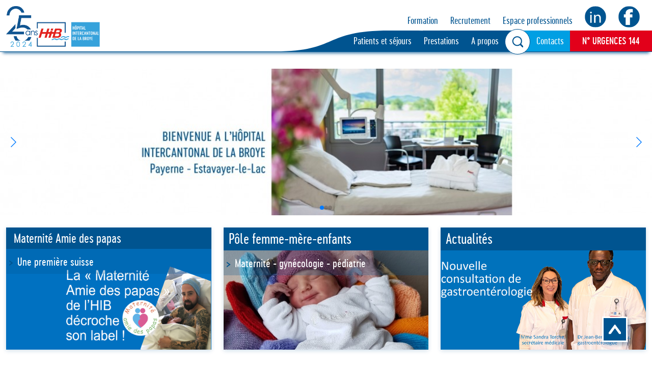

--- FILE ---
content_type: text/html; charset=UTF-8
request_url: https://hopital-broye.ch/
body_size: 10837
content:
<!--
  @template_name  = accueil
  @author  = Versant Web Communication
  @date_modification  = 10.06.2020
-->
























<!DOCTYPE html>
<html xmlns=http://www.w3.org/1999/xhtml xml:lang="fr" lang="fr">
  <head>
    <meta name="csrf-token" content="MQFRVNZlQHT7UYpXLO3xOIC1t86fcQeTO0lQ4WkS">
    <meta name="site_url" content="https://hopital-broye.ch/">
    <meta name="theme_url" content="themes/hib/">
    <meta charset="utf-8">

    
    <script src="//ajax.googleapis.com/ajax/libs/jquery/3.5.1/jquery.min.js"></script>

    <script>
              function updateWindowsWidth(){
                var windowWidth = window.innerWidth || document.documentElement.clientWidth || document.body.clientWidth;

                $.ajaxSetup({
                    headers: {
                        'X-CSRF-TOKEN': 'MQFRVNZlQHT7UYpXLO3xOIC1t86fcQeTO0lQ4WkS'
                    }
                });

                var formData = {
                  name: 'window_width',
                  value: windowWidth
                }
                $.ajax({
                  type: 'POST',
                  url: '/addToSession',
                  data: formData,
                  dataType: 'html',
                  success: function (data) {location.reload(true);}
                });
              }

              updateWindowsWidth();
              setTimeout(updateWindowsWidth, 2000);
            </script>
    <meta http-equiv=content-Type content=text/html; charset=utf-8 />
    <meta http-equiv=X-UA-Compatible content=IE=edge>

    <title>Hôpital Intercantonal de la Broye (HIB) – Soins aigus, urgences &amp; services médicaux dans la Broye</title>

    <meta name="viewport" content="width=device-width, initial-scale=1, minimum-scale=1, maximum-scale=1">
    <meta name="description" lang="fr" content="Bienvenue à l’Hôpital Intercantonal de la Broye (HIB) — soins aigus, urgences 24h/24, maternité, chirurgie, réadaptation et consultations spécialisées pour la population de la Broye (Payerne, Estavayer-le-Lac, Moudon). Information patients, admissions &amp; contacts." />
    <meta name="keywords" lang="fr" content="" />

    <meta name="robots" content="noodp">

    

    <link type=text/plain rel=author href="themes/hib/humans.txt" />

    <base href='https://hopital-broye.ch/' />

    <!--[if IE]><link rel="shortcut icon" type="image/x-icon" href="favicon.ico" /><![endif]-->
    <link rel="apple-touch-icon" sizes="57x57" href="/apple-icon-57x57.png">
    <link rel="apple-touch-icon" sizes="60x60" href="/apple-icon-60x60.png">
    <link rel="apple-touch-icon" sizes="72x72" href="/apple-icon-72x72.png">
    <link rel="apple-touch-icon" sizes="76x76" href="/apple-icon-76x76.png">
    <link rel="apple-touch-icon" sizes="114x114" href="/apple-icon-114x114.png">
    <link rel="apple-touch-icon" sizes="120x120" href="/apple-icon-120x120.png">
    <link rel="apple-touch-icon" sizes="144x144" href="/apple-icon-144x144.png">
    <link rel="apple-touch-icon" sizes="152x152" href="/apple-icon-152x152.png">
    <link rel="apple-touch-icon" sizes="180x180" href="/apple-icon-180x180.png">
    <link rel="icon" type="image/png" sizes="192x192"  href="/android-icon-192x192.png">
    <link rel="icon" type="image/png" sizes="32x32" href="/favicon-32x32.png">
    <link rel="icon" type="image/png" sizes="96x96" href="/favicon-96x96.png">
    <link rel="icon" type="image/png" sizes="16x16" href="/favicon-16x16.png">
    <link rel="manifest" href="/manifest.json">
    <meta name="msapplication-TileColor" content="#ffffff">
    <meta name="msapplication-TileImage" content="/ms-icon-144x144.png">
    <meta name="theme-color" content="#ffffff">
    
          <link rel='alternate' hreflang='fr' href='https://hopital-broye.ch/' />
    
    <script src="/themes/hib/scripts/functions.js"></script>

    
    <link rel="stylesheet" href="/themes/hib/scripts/jquery-nice-select-1.1.0/css/nice-select.css">

    
    <link href="/themes/hib/css/scss/bootstrap-5.0.0-beta3/dist/css/bootstrap.min.css" rel="stylesheet" integrity="sha384-eOJMYsd53ii+scO/bJGFsiCZc+5NDVN2yr8+0RDqr0Ql0h+rP48ckxlpbzKgwra6" crossorigin="anonymous">
    
    
          <link rel="stylesheet" href="https://versantweb.ch/cookie-yes-versantweb.css">
      
    
    <link rel="stylesheet" type="text/css" href="/themes/hib/css/default.css?id=1d83489b1d4dbf6c3cad1d4f7ec1455c">

    


    

    
    
    

    <style type="text/css">
      ;
    </style>
      
    <!--[if IE]>
    <script type=\"text/javascript\">
      (function(){
        var html5elmeents = \"address|article|aside|audio|canvas|command|datalist|details|dialog|figure|figcaption|footer|header|hgroup|keygen|mark|meter|menu|nav|progress|ruby|section|time|video\".split(\"|\");
  
        for(var i = 0; i < html5elmeents.length; i++){
          document.createElement(html5elmeents[i]);
        }
      })();
    </script>
    <![endif]-->

    
    

        
        

    
        

    
        
        

    
        
  </head>

  <body class='antialiased font-base font-display template-accueil page-accueil     '>

    <div class="ie_message" style="display: none;">
      Vous utilisez encore le navigateur Microsoft Internet Explorer.
      <br><br>
      Celui-ci est aujourd'hui désuet et n'est plus supporté par Microsoft.
      <br><br>
      Afin de pouvoir visiter ce site dans des conditions optimales, nous vous conseillons de le remplacer par <a href="https://www.microsoft.com/fr-fr/edge" target="_blank">Microsoft Edge</a>, <a href="https://www.google.com/intl/fr/chrome/" target="_blank">Google Chrome</a> ou <a href="https://www.mozilla.org/fr/firefox/new/" target="_blank">Mozilla Firefox</a>
    </div>
    
    
    
            
        
        <!-- Pour savoir lorsque l'on change de type de support (utilisé pour la détection via javascript) -->
        <div class="media_query_value"></div>
        
        
    <header>
        <div class="header">
            
            <div id="totop" class="container container--header">
    <div class="row justify-content-between">
        <div class="col-lg-2">
           
           <p class="menu--logo"><a href="https://hopital-broye.ch/"><img src="themes/hib/images/logo-25-ans.png"></a></p> 
        </div>
        <div class="col-lg-8 only-desktop">
            <div class="row justify-content-end">

                
                
                
                                    <p class="col-auto align-self-end"><a href="https://hopital-broye.ch/formation">Formation</a></p>
                
                                    <p class="col-auto align-self-end"><a href="https://hopital-broye.ch/recrutement">Recrutement</a></p>
                
                                    <p class="col-auto align-self-end"><a href="https://hopital-broye.ch/espace-professionnels">Espace professionnels</a></p>
                
                <div class="reseaux-sociaux col-auto align-self-end row justify-content-end">
                    <p class="col-auto"><a href="https://www.linkedin.com/company/18403704/admin/" target="_blank"><img src="themes/hib//images/rond_bleu_linkedin.svg"></a></p>
                    <p class="col-auto"><a href="https://www.facebook.com/hopitalintercantonaldelaBroye" target="_blank"><img src="themes/hib//images/rond_bleu_FB.svg"></a></p>
                    
                </div>
            </div>
        </div>
    </div>
</div>
<div class="no-desktop urgence--menu--mobile">
    <p class="menu--rouge"><a href="#">N° URGENCES 144</a></p>
</div>

<div class="container--menu">
    <div class="container">
        <div class="zeynep">
            <ul class="menu--content">
                                    <li class=' inactive'>
                        <a href="https://hopital-broye.ch/index?pn=&amp;lang=fr" data-submenu="test_141"></a>

                                            </li>
                                    <li class='has-submenu inactive'>
                        <a href="https://hopital-broye.ch/patients-et-sejours" data-submenu="test_12">Patients et séjours</a>

                                                    <div id="test_12" class="submenu submenu-1">
                                <div class="submenu-header">
                                    <a href="#" data-submenu-close="test_12">Retour</a>
                                </div>
                                                                    
                                    <ul>
                                        <li class='has-submenu inactive'>
                                            
                                            <a href="javascript: void(0);" data-submenu="test2_17">Patients</a>

                                                                                            <div id="test2_17" class="submenu submenu-2">
                                                    <div class="submenu-header">
                                                        <a href="#" data-submenu-close="test2_17">Retour</a>
                                                    </div>
                                                                                                            
                                                        <ul>
                                                            <li class='inactive'>
                                                                <a href="https://hopital-broye.ch/admissions">Admissions</a>
                                                            </li>
                                                        </ul>
                                                        
                                                                                                            
                                                        <ul>
                                                            <li class='inactive'>
                                                                <a href="https://hopital-broye.ch/aumonerie">Aumônerie</a>
                                                            </li>
                                                        </ul>
                                                        
                                                                                                            
                                                        <ul>
                                                            <li class='inactive'>
                                                                <a href="https://hopital-broye.ch/dossier-electronique-patient">Dossier Électronique du Patient (DEP)</a>
                                                            </li>
                                                        </ul>
                                                        
                                                                                                            
                                                        <ul>
                                                            <li class='inactive'>
                                                                <a href="https://hopital-broye.ch/droits-et-devoirs">Droits et devoirs</a>
                                                            </li>
                                                        </ul>
                                                        
                                                                                                            
                                                        <ul>
                                                            <li class='inactive'>
                                                                <a href="https://hopital-broye.ch/hotellerie-vos-repas-service-de-maison">Hôtellerie - vos repas - service de maison</a>
                                                            </li>
                                                        </ul>
                                                        
                                                                                                            
                                                        <ul>
                                                            <li class='inactive'>
                                                                <a href="https://hopital-broye.ch/internet-telephone-television">Internet - téléphone - télévision</a>
                                                            </li>
                                                        </ul>
                                                        
                                                                                                            
                                                        <ul>
                                                            <li class='inactive'>
                                                                <a href="https://hopital-broye.ch/pharmacies-de-garde">Pharmacies de garde</a>
                                                            </li>
                                                        </ul>
                                                        
                                                                                                            
                                                        <ul>
                                                            <li class='inactive'>
                                                                <a href="https://hopital-broye.ch/prestations-sociales">Prestations sociales</a>
                                                            </li>
                                                        </ul>
                                                        
                                                                                                            
                                                        <ul>
                                                            <li class='inactive'>
                                                                <a href="https://hopital-broye.ch/qui-s-occupe-de-vous">Qui s&#039;occupe de vous ?</a>
                                                            </li>
                                                        </ul>
                                                        
                                                                                                    </div>
                                                                                    </li>
                                    </ul>
                                    
                                                                    
                                    <ul>
                                        <li class='has-submenu inactive'>
                                            
                                            <a href="javascript: void(0);" data-submenu="test2_18">Visiteurs et infos pratiques</a>

                                                                                            <div id="test2_18" class="submenu submenu-2">
                                                    <div class="submenu-header">
                                                        <a href="#" data-submenu-close="test2_18">Retour</a>
                                                    </div>
                                                                                                            
                                                        <ul>
                                                            <li class='inactive'>
                                                                <a href="https://hopital-broye.ch/acces-parking">Accès / Parking</a>
                                                            </li>
                                                        </ul>
                                                        
                                                                                                            
                                                        <ul>
                                                            <li class='inactive'>
                                                                <a href="https://hopital-broye.ch/horaires-des-visites">Horaires des visites</a>
                                                            </li>
                                                        </ul>
                                                        
                                                                                                            
                                                        <ul>
                                                            <li class='inactive'>
                                                                <a href="https://hopital-broye.ch/cafeterias-et-services">Cafétérias et services</a>
                                                            </li>
                                                        </ul>
                                                        
                                                                                                    </div>
                                                                                    </li>
                                    </ul>
                                    
                                                            </div>
                                            </li>
                                    <li class='has-submenu inactive'>
                        <a href="https://hopital-broye.ch/prestations" data-submenu="test_14">Prestations</a>

                                                    <div id="test_14" class="submenu submenu-1">
                                <div class="submenu-header">
                                    <a href="#" data-submenu-close="test_14">Retour</a>
                                </div>
                                                                    
                                    <ul>
                                        <li class='has-submenu inactive'>
                                            
                                            <a href="javascript: void(0);" data-submenu="test2_48">Prestations médicales</a>

                                                                                            <div id="test2_48" class="submenu submenu-2">
                                                    <div class="submenu-header">
                                                        <a href="#" data-submenu-close="test2_48">Retour</a>
                                                    </div>
                                                                                                            
                                                        <ul>
                                                            <li class='inactive'>
                                                                <a href="https://hopital-broye.ch/urgences-24h-sur-24h">Urgences 24h / 24h</a>
                                                            </li>
                                                        </ul>
                                                        
                                                                                                            
                                                        <ul>
                                                            <li class='inactive'>
                                                                <a href="https://hopital-broye.ch/anesthesie">Anesthésie</a>
                                                            </li>
                                                        </ul>
                                                        
                                                                                                            
                                                        <ul>
                                                            <li class='inactive'>
                                                                <a href="https://hopital-broye.ch/cardiologie">Cardiologie</a>
                                                            </li>
                                                        </ul>
                                                        
                                                                                                            
                                                        <ul>
                                                            <li class='inactive'>
                                                                <a href="https://hopital-broye.ch/chirurgie-generale">Chirurgie générale</a>
                                                            </li>
                                                        </ul>
                                                        
                                                                                                            
                                                        <ul>
                                                            <li class='inactive'>
                                                                <a href="https://hopital-broye.ch/cm-cpr">Chirurgie de la main, plastique et reconstructive</a>
                                                            </li>
                                                        </ul>
                                                        
                                                                                                            
                                                        <ul>
                                                            <li class='inactive'>
                                                                <a href="https://hopital-broye.ch/chirurgie-orthopedique">Chirurgie orthopédique</a>
                                                            </li>
                                                        </ul>
                                                        
                                                                                                            
                                                        <ul>
                                                            <li class='inactive'>
                                                                <a href="https://hopital-broye.ch/diabetologie">Diabétologie</a>
                                                            </li>
                                                        </ul>
                                                        
                                                                                                            
                                                        <ul>
                                                            <li class='inactive'>
                                                                <a href="https://hopital-broye.ch/dialyse">Dialyse</a>
                                                            </li>
                                                        </ul>
                                                        
                                                                                                            
                                                        <ul>
                                                            <li class='inactive'>
                                                                <a href="https://hopital-broye.ch/endocrinologie">Endocrinologie</a>
                                                            </li>
                                                        </ul>
                                                        
                                                                                                            
                                                        <ul>
                                                            <li class='inactive'>
                                                                <a href="https://hopital-broye.ch/gynecologie">Gynécologie</a>
                                                            </li>
                                                        </ul>
                                                        
                                                                                                            
                                                        <ul>
                                                            <li class='inactive'>
                                                                <a href="https://hopital-broye.ch/maternite">Maternité</a>
                                                            </li>
                                                        </ul>
                                                        
                                                                                                            
                                                        <ul>
                                                            <li class='inactive'>
                                                                <a href="https://hopital-broye.ch/maternite-amie-des-papas">Maternité Amie des papas</a>
                                                            </li>
                                                        </ul>
                                                        
                                                                                                            
                                                        <ul>
                                                            <li class='inactive'>
                                                                <a href="https://hopital-broye.ch/medecine-interne">Médecine interne</a>
                                                            </li>
                                                        </ul>
                                                        
                                                                                                            
                                                        <ul>
                                                            <li class='inactive'>
                                                                <a href="https://hopital-broye.ch/oncologie">Oncologie</a>
                                                            </li>
                                                        </ul>
                                                        
                                                                                                            
                                                        <ul>
                                                            <li class='inactive'>
                                                                <a href="https://hopital-broye.ch/pediatrie">Pédiatrie</a>
                                                            </li>
                                                        </ul>
                                                        
                                                                                                            
                                                        <ul>
                                                            <li class='inactive'>
                                                                <a href="https://hopital-broye.ch/radiologie">Radiologie</a>
                                                            </li>
                                                        </ul>
                                                        
                                                                                                            
                                                        <ul>
                                                            <li class='inactive'>
                                                                <a href="https://hopital-broye.ch/readaptation">Réadaptation</a>
                                                            </li>
                                                        </ul>
                                                        
                                                                                                            
                                                        <ul>
                                                            <li class='inactive'>
                                                                <a href="https://hopital-broye.ch/rhumatologie">Rhumatologie</a>
                                                            </li>
                                                        </ul>
                                                        
                                                                                                            
                                                        <ul>
                                                            <li class='inactive'>
                                                                <a href="https://hopital-broye.ch/unite-des-soins-intensifs">Unité des soins intensifs</a>
                                                            </li>
                                                        </ul>
                                                        
                                                                                                            
                                                        <ul>
                                                            <li class='inactive'>
                                                                <a href="https://hopital-broye.ch/urologie">Urologie</a>
                                                            </li>
                                                        </ul>
                                                        
                                                                                                    </div>
                                                                                    </li>
                                    </ul>
                                    
                                                                    
                                    <ul>
                                        <li class='has-submenu inactive'>
                                            
                                            <a href="javascript: void(0);" data-submenu="test2_49">Prestations paramédicales</a>

                                                                                            <div id="test2_49" class="submenu submenu-2">
                                                    <div class="submenu-header">
                                                        <a href="#" data-submenu-close="test2_49">Retour</a>
                                                    </div>
                                                                                                            
                                                        <ul>
                                                            <li class='inactive'>
                                                                <a href="https://hopital-broye.ch/ambulance-smur">Ambulance SMUR</a>
                                                            </li>
                                                        </ul>
                                                        
                                                                                                            
                                                        <ul>
                                                            <li class='inactive'>
                                                                <a href="https://hopital-broye.ch/ergotherapie">Ergothérapie</a>
                                                            </li>
                                                        </ul>
                                                        
                                                                                                            
                                                        <ul>
                                                            <li class='inactive'>
                                                                <a href="https://hopital-broye.ch/laboratoire">Laboratoire</a>
                                                            </li>
                                                        </ul>
                                                        
                                                                                                            
                                                        <ul>
                                                            <li class='inactive'>
                                                                <a href="https://hopital-broye.ch/physiotherapie">Physiothérapie</a>
                                                            </li>
                                                        </ul>
                                                        
                                                                                                            
                                                        <ul>
                                                            <li class='inactive'>
                                                                <a href="https://hopital-broye.ch/soins-infirmiers">Soins-infirmiers</a>
                                                            </li>
                                                        </ul>
                                                        
                                                                                                            
                                                        <ul>
                                                            <li class='inactive'>
                                                                <a href="https://hopital-broye.ch/nutrition-et-dietetique">Nutrition et diététique</a>
                                                            </li>
                                                        </ul>
                                                        
                                                                                                    </div>
                                                                                    </li>
                                    </ul>
                                    
                                                                    
                                    <ul>
                                        <li class='has-submenu inactive'>
                                            
                                            <a href="javascript: void(0);" data-submenu="test2_103">Autres prestations</a>

                                                                                            <div id="test2_103" class="submenu submenu-2">
                                                    <div class="submenu-header">
                                                        <a href="#" data-submenu-close="test2_103">Retour</a>
                                                    </div>
                                                                                                            
                                                        <ul>
                                                            <li class='inactive'>
                                                                <a href="https://hopital-broye.ch/annuaire-et-consultations-medicales">Annuaire et consultations médicales</a>
                                                            </li>
                                                        </ul>
                                                        
                                                                                                            
                                                        <ul>
                                                            <li class='inactive'>
                                                                <a href="https://hopital-broye.ch/centre-metabolique">Centre métabolique</a>
                                                            </li>
                                                        </ul>
                                                        
                                                                                                            
                                                        <ul>
                                                            <li class='inactive'>
                                                                <a href="https://hopital-broye.ch/policlinique-moudon">Policlinique de Moudon</a>
                                                            </li>
                                                        </ul>
                                                        
                                                                                                            
                                                        <ul>
                                                            <li class='inactive'>
                                                                <a href="https://hopital-broye.ch/site-estavayer">Site d&#039;Estavayer-le-Lac</a>
                                                            </li>
                                                        </ul>
                                                        
                                                                                                            
                                                        <ul>
                                                            <li class='inactive'>
                                                                <a href="/urgences-24h-sur-24h">Urgences 24h/24h</a>
                                                            </li>
                                                        </ul>
                                                        
                                                                                                    </div>
                                                                                    </li>
                                    </ul>
                                    
                                                                    
                                    <ul>
                                        <li class='has-submenu inactive'>
                                            
                                            <a href="javascript: void(0);" data-submenu="test2_115">Pôle-femme-mère-enfant</a>

                                                                                            <div id="test2_115" class="submenu submenu-2">
                                                    <div class="submenu-header">
                                                        <a href="#" data-submenu-close="test2_115">Retour</a>
                                                    </div>
                                                                                                            
                                                        <ul>
                                                            <li class='inactive'>
                                                                <a href="https://hopital-broye.ch/femme-mere-enfant">Pôle femme-mère-enfant</a>
                                                            </li>
                                                        </ul>
                                                        
                                                                                                            
                                                        <ul>
                                                            <li class='inactive'>
                                                                <a href="/gynecologie">Gynécologie</a>
                                                            </li>
                                                        </ul>
                                                        
                                                                                                            
                                                        <ul>
                                                            <li class='inactive'>
                                                                <a href="/maternite">Maternité</a>
                                                            </li>
                                                        </ul>
                                                        
                                                                                                            
                                                        <ul>
                                                            <li class='inactive'>
                                                                <a href="pediatrie">Pédiatrie</a>
                                                            </li>
                                                        </ul>
                                                        
                                                                                                            
                                                        <ul>
                                                            <li class='inactive'>
                                                                <a href="https://hopital-broye.ch/devenir-parents">Devenir parents</a>
                                                            </li>
                                                        </ul>
                                                        
                                                                                                            
                                                        <ul>
                                                            <li class='inactive'>
                                                                <a href="https://hopital-broye.ch/devenir-papa">Devenir papa</a>
                                                            </li>
                                                        </ul>
                                                        
                                                                                                    </div>
                                                                                    </li>
                                    </ul>
                                    
                                                            </div>
                                            </li>
                                    <li class='has-submenu inactive'>
                        <a href="https://hopital-broye.ch/a-propos" data-submenu="test_15">A propos</a>

                                                    <div id="test_15" class="submenu submenu-1">
                                <div class="submenu-header">
                                    <a href="#" data-submenu-close="test_15">Retour</a>
                                </div>
                                                                    
                                    <ul>
                                        <li class='has-submenu inactive'>
                                            
                                            <a href="javascript: void(0);" data-submenu="test2_29">Actualités</a>

                                                                                            <div id="test2_29" class="submenu submenu-2">
                                                    <div class="submenu-header">
                                                        <a href="#" data-submenu-close="test2_29">Retour</a>
                                                    </div>
                                                                                                            
                                                        <ul>
                                                            <li class='inactive'>
                                                                <a href="https://hopital-broye.ch/communique-de-presse">Communiqué de presse</a>
                                                            </li>
                                                        </ul>
                                                        
                                                                                                            
                                                        <ul>
                                                            <li class='inactive'>
                                                                <a href="https://hopital-broye.ch/revue-de-presse">Revue de presse</a>
                                                            </li>
                                                        </ul>
                                                        
                                                                                                            
                                                        <ul>
                                                            <li class='inactive'>
                                                                <a href="https://hopital-broye.ch/semaine-d-action">Semaine d&#039;action</a>
                                                            </li>
                                                        </ul>
                                                        
                                                                                                    </div>
                                                                                    </li>
                                    </ul>
                                    
                                                                    
                                    <ul>
                                        <li class='has-submenu inactive'>
                                            
                                            <a href="javascript: void(0);" data-submenu="test2_66">Espace professionnels</a>

                                                                                            <div id="test2_66" class="submenu submenu-2">
                                                    <div class="submenu-header">
                                                        <a href="#" data-submenu-close="test2_66">Retour</a>
                                                    </div>
                                                                                                            
                                                        <ul>
                                                            <li class='inactive'>
                                                                <a href="https://hopital-broye.ch/stagiaire-a-l-hib">Stagiaire à l&#039;HIB</a>
                                                            </li>
                                                        </ul>
                                                        
                                                                                                            
                                                        <ul>
                                                            <li class='inactive'>
                                                                <a href="https://hopital-broye.ch/prescriptions-biotherapie-pour-professionnels">Prescriptions biothérapie pour les professionnels</a>
                                                            </li>
                                                        </ul>
                                                        
                                                                                                            
                                                        <ul>
                                                            <li class='inactive'>
                                                                <a href="https://hopital-broye.ch/recrutement">Recrutement</a>
                                                            </li>
                                                        </ul>
                                                        
                                                                                                            
                                                        <ul>
                                                            <li class='inactive'>
                                                                <a href="https://hopital-broye.ch/avantages-collaborateur-trice-s">Avantages collaborateur-trice-s</a>
                                                            </li>
                                                        </ul>
                                                        
                                                                                                    </div>
                                                                                    </li>
                                    </ul>
                                    
                                                                    
                                    <ul>
                                        <li class='has-submenu inactive'>
                                            
                                            <a href="javascript: void(0);" data-submenu="test2_43">Portrait de l&#039;HIB</a>

                                                                                            <div id="test2_43" class="submenu submenu-2">
                                                    <div class="submenu-header">
                                                        <a href="#" data-submenu-close="test2_43">Retour</a>
                                                    </div>
                                                                                                            
                                                        <ul>
                                                            <li class='inactive'>
                                                                <a href="https://hopital-broye.ch/mission-vision-valeurs">Mission - Vision - Valeurs</a>
                                                            </li>
                                                        </ul>
                                                        
                                                                                                            
                                                        <ul>
                                                            <li class='inactive'>
                                                                <a href="https://hopital-broye.ch/chiffres">Chiffres</a>
                                                            </li>
                                                        </ul>
                                                        
                                                                                                            
                                                        <ul>
                                                            <li class='inactive'>
                                                                <a href="https://hopital-broye.ch/organisation">Organisation</a>
                                                            </li>
                                                        </ul>
                                                        
                                                                                                            
                                                        <ul>
                                                            <li class='inactive'>
                                                                <a href="https://hopital-broye.ch/rapports-annuels">Rapports annuels</a>
                                                            </li>
                                                        </ul>
                                                        
                                                                                                            
                                                        <ul>
                                                            <li class='inactive'>
                                                                <a href="https://hopital-broye.ch/l-histoire-de-l-hib-du-moyen-age-a-nos-jours">L&#039;Histoire de l&#039;HIB, du moyen-âge à nos jours</a>
                                                            </li>
                                                        </ul>
                                                        
                                                                                                    </div>
                                                                                    </li>
                                    </ul>
                                    
                                                                    
                                    <ul>
                                        <li class='has-submenu inactive'>
                                            
                                            <a href="javascript: void(0);" data-submenu="test2_69">Association des Amis de l&#039;HIB</a>

                                                                                            <div id="test2_69" class="submenu submenu-2">
                                                    <div class="submenu-header">
                                                        <a href="#" data-submenu-close="test2_69">Retour</a>
                                                    </div>
                                                                                                            
                                                        <ul>
                                                            <li class='inactive'>
                                                                <a href="https://hopital-broye.ch/membres-du-comite">Membres du comité</a>
                                                            </li>
                                                        </ul>
                                                        
                                                                                                            
                                                        <ul>
                                                            <li class='inactive'>
                                                                <a href="https://hopital-broye.ch/statuts">Statuts</a>
                                                            </li>
                                                        </ul>
                                                        
                                                                                                            
                                                        <ul>
                                                            <li class='inactive'>
                                                                <a href="https://hopital-broye.ch/dons-et-soutiens">Dons et soutiens</a>
                                                            </li>
                                                        </ul>
                                                        
                                                                                                    </div>
                                                                                    </li>
                                    </ul>
                                    
                                                            </div>
                                            </li>
                
                <li class="menu--search">
                    <div id="search-menu" class="ombre">
                        <div class="wrapper">
                            <form id="form" action="/recherche" method="get" data-children-count="1">
                                <input type="hidden" name="_token" value="MQFRVNZlQHT7UYpXLO3xOIC1t86fcQeTO0lQ4WkS">

                                <input id="popup-search" type="text" name="search" placeholder="Recherche...">
                                <button id="popup-search-button" type="submit"><img class="only-desktop" src="themes/hib//images/loupe.png"><img class="no-desktop" src="themes/hib//images/loupe-blanc.png"></button>
                            </form>
                        </div>
                    </div>
                    <div class="icon">
                        <img src="themes/hib//images/loupe.png" id="search-icon">
                    </div>
                </li>

                

                
                                    <li class="menu--bleuc lien-menu-info"><a href="https://hopital-broye.ch/contact">Contacts</a></li>
                
                <li class="menu--rouge no-smartphone"><a href="tel:144">N° URGENCES 144</a></li>

                
                                    <li class="no-desktop lien-menu-info"><a href="https://hopital-broye.ch/espace-professionnels">Espace professionnels</a></li>
                
                
                                
                <div class="reseaux-sociaux col-auto align-self-end row justify-content-end no-desktop">
                    <p class="col-auto"><a href="https://www.linkedin.com/company/18403704/admin/" target="_blank"><img src="themes/hib//images/linkedin-rond.png"></a></p>
                    <p class="col-auto"><a href="https://www.facebook.com/hopitalintercantonaldelaBroye" target="_blank"><img src="themes/hib//images/facebook-rond.png"></a></p>
                    
                </div>
            </ul>
        </div>

    </div>
</div>



    <a href="https://hopital-broye.ch/recherche" id="search-mobile"><img src="themes/hib/images/loupe.png" id="search-icon"></a>

    <a href="javascript: return false;" class="btn-open first no-desktop">
        <div id="nav-icon" class="">
            <span></span>
            <span></span>
            <span></span>
        </div>
    </a>


    <div class="zeynep-overlay"></div>

    <script src="https://code.jquery.com/jquery-3.3.1.min.js"></script>
    <script src="/themes/hib/scripts/dist/zeynep.js"></script>

    <script>
      $(function() {
        // init zeynepjs side menu
        var zeynep = $('.zeynep').zeynep({
          opened: function () {
            // log
            // console.log('the side menu opened')
          },
          closed: function () {
            // log
            // console.log('the side menu closed')
          }
        })

        // dynamically bind 'closing' event
        zeynep.on('closing', function () {
          // log
          // console.log('this event is dynamically binded')
        })

        // handle zeynepjs overlay click
        $('.zeynep-overlay').on('click', function () {
          zeynep.close()
        })

        // open zeynepjs side menu
        $('.btn-open').on('click', function () {
          zeynep.open()
        })
        
      })
    </script>   
        </div>
    </header>

    <div class="content-container">
        
                
            <!-- Swiper-->
<section class="swiper-modern section section-swipe">
    
          <script>
            // permet de charger une feuille de style dans la page
            function loadStylesheet(url, callback){
              // Adding the stylesheet tag to the head
              var $head = $('head');
              
              // si c'est un fichier local, on ajoute le contenu de la feuille de style directement dans la page
              if (url.indexOf('http') == -1){
                $.get(url, function(data){
                  var type = 'style';
                  data = '<' + type + ' type=\'text/css\'>' + data + '</' + type + '>';
                  $head.append(data);
                });
              }
              // sinon on ajoute la balise d'insertion de la feuille de style
              else{
                // pour IE
                if (document.createStyleSheet){
                  document.createStyleSheet(url);
                }
                // pour les autres
                else{
                  var link = document.createElement('link');
                  link.rel = 'stylesheet';
                  link.href = url;
                  $head.append(link);
                }
              }
            }
          </script><div class='swiper-container' id='miki_slider_1' style=''>
                      <div class='swiper-wrapper'><div class='swiper-slide' ><img src='/storage/images/appmikislideelement/2/slide-page-accueil-esta2-60d4438c356eb.jpg' alt="" /><div class='swiper-slide-caption'></div></div><div class='swiper-slide' ><img src='/storage/images/appmikislideelement/4/slide-page-accueil-urgencesabc-60d4447d303ba.jpg' alt="" /><div class='swiper-slide-caption'></div></div><div class='swiper-slide' ><img src='/storage/images/appmikislideelement/5/slide-page-accueil-vacc-60d4485dc9936.jpg' alt="" /><div class='swiper-slide-caption'></div></div>  </div>
                      <div class='swiper-pagination'></div>
                      <div class='swiper-button-next'></div>
                      <div class='swiper-button-prev'></div>
                    </div><script>
                      loadStylesheet('https://cdn.jsdelivr.net/npm/swiper/swiper-bundle.min.css');
                      var slider = '';

                      function load_slider_1(){
                        if(window.swiperslider_loaded == 2){
                          jQuery(document).ready(function($) {
                            
                            var mySwiper_1 = new Swiper('#miki_slider_1', {
                              direction:'horizontal',
                              slidesPerView: 1,
                              keyboard: true,
                              autoplay: {
                                  delay: 4000,
                                  disableOnInteraction: false,
                              },
                              loop: true, navigation: {nextEl: '.swiper-button-next', prevEl: '.swiper-button-prev'}, autoplay: true, speed: 1000, autoplay: {delay: 8000,}, pagination: {el: '.swiper-pagination', type: 'bullets'}});
                          });
                        }
                        else{
                          setTimeout(load_slider_1, 200);
                        }
                      }

                      // charge le script uniquement s'il n'a pas encore été chargé
                      if (typeof window.swiperslider_loaded == 'undefined'){
                        window.swiperslider_loaded = 1;

                        $.getScript('https://cdn.jsdelivr.net/npm/swiper/swiper-bundle.min.js', function(){
                          window.swiperslider_loaded = 2;

                          load_slider_1();
                        });
                      }
                      else{
                        load_slider_1();
                      }
                    </script></section>

<section class="container main-content">
    <article class="row">
        <div class="col-md-4">
            <div class='miki_edit drag-container' data-mikiEditType='box' data-mikiEditId='23' data-mikiEditLang='fr'><div class="bloc--ombre bloc--ombre--accueil ombre drag" data-snippetname="Bloc ombre accueil" style="position: relative; z-index: 10; left: 0px; top: 0px;">

	<div class="drag-container ui-sortable">

		<figure class="image-editable drag"><a href="../maternite-amie-des-papas"><img src="../images/maternite/Label%20R%C3%A9seaux%203.jpg" alt="label-reseaux2" width="990" height="649"></a></figure>

		<div class="bloc--ombre--content--mobile">

			<h3 class="editable drag"><a href="../maternite-amie-des-papas">&nbsp;Maternité Amie des papas</a></h3>

			<div class="bloc--texte full-editable drag"><p><span style="font-size: 16pt;"><a href="../maternite-amie-des-papas"><span>Une première suisse</span></a></span></p></div>

		</div>

		

		<div class="editable drag button--bleu" style=""><p><a href="#">TOUS LES BEBES EN IMAGES</a></p></div>

	</div>

</div></div>        </div>
        <div class="col-md-4">
            <div class='miki_edit drag-container' data-mikiEditType='box' data-mikiEditId='24' data-mikiEditLang='fr'><div class="bloc--ombre bloc--ombre--accueil ombre drag" data-snippetname="Bloc ombre accueil">

	<div class="drag-container ui-sortable">

		<figure class="image-editable drag"><a href="../femme-mere-enfant"><img src="../public/images/Gynecologie-obstetrique/bb%20bonnet%20recadre.jpg" alt="20210519_111119 (007)lighht" width="700" height="446"></a></figure>

		<div class="bloc--ombre--content--mobile">

			<h3 class="editable drag"><a href="../femme-mere-enfant"><span style="font-size: 20pt;">Pôle femme-mère-enfants</span></a></h3>

			<div class="bloc--texte full-editable drag"><p><span style="font-size: 16pt;"><a href="../femme-mere-enfant">Maternité - gynécologie - pédiatrie</a></span></p></div>

		</div>

		

		<div class="editable drag button--bleu" style=""><p><a href="#">En savoir plus</a></p></div>

	</div>

</div></div>        </div>
        <div class="col-md-4">
            <div class='miki_edit drag-container' data-mikiEditType='box' data-mikiEditId='25' data-mikiEditLang='fr'><div class="bloc--ombre bloc--ombre--accueil ombre drag" data-snippetname="Bloc ombre accueil" style="position: relative; z-index: 10; left: 0px; top: 0px;">

	<div class="drag-container ui-sortable">

		<figure class="image-editable drag">
<img class="n1ed--selected" src="../images/Nouvelle%20consultation%20gastroent%C3%A9rologie%20tourniquet_.png" alt="" width="1441" height="830"></figure>

		<div class="bloc--ombre--content--mobile">

			<h3 class="editable drag"><a href="../actualites"><span style="font-size: 20pt;">Actualités</span></a></h3>

			

		</div>

		

		<div class="editable drag button--bleu" style=""><p><a href="#">En savoir plus</a></p></div>

	</div>

</div></div>        </div>
    </article>

    <article class="row">
        <div class="col-md-4">
            <div class='miki_edit drag-container' data-mikiEditType='box' data-mikiEditId='26' data-mikiEditLang='fr'><div class="bloc--ombre bloc--ombre--accueil ombre drag" data-snippetname="Bloc ombre accueil" style="position: relative; z-index: 10; left: 0px; top: 0px;">

	<div class="drag-container ui-sortable">

		<figure class="image-editable drag"><a href="../patients-et-sejours"><img src="../images/Accueil/accueil20210623-HIB-%C2%A9JoBersier-002.jpg" alt="medical-img-2" width="445" height="297"></a></figure>

		<div class="bloc--ombre--content--mobile" style="position: absolute; left: 0px; top: 0px;">

			<h3 class="editable drag"><a href="../patients-et-sejours"><span style="font-size: 20pt;">Patients et séjours</span></a></h3>

			<div class="bloc--texte full-editable drag"><p><span style="font-size: 16pt;"><a href="../patients-et-sejours">Préparer votre hospitalisation.</a></span></p></div>

		</div>

		

		<div class="editable drag button--bleu" style=""><p><a href="#">En savoir plus</a></p></div>

	</div>

</div></div>        </div>
        <div class="col-md-4 nous-trouver">
            <div class='miki_edit drag-container' data-mikiEditType='box' data-mikiEditId='28' data-mikiEditLang='fr'><div class="bloc--ombre bloc--ombre--accueil ombre drag" data-snippetname="Bloc ombre accueil">

	<div class="drag-container ui-sortable">

		<figure class="image-editable drag"><a href="../acces-parking"><img src="../images/Accueil/payerne%203.jpg" width="460" height="271"></a></figure>

		<div class="bloc--ombre--content--mobile">

			<h2 class="editable drag"><a href="../acces-parking"><span style="font-size: 20pt;">Nous trouver</span></a></h2>

			<div class="bloc--texte full-editable drag"><p><span style="font-size: 16pt;"><a href="../acces-parking">Accès et contacts</a></span></p></div>

		</div>

		

		<div class="editable drag button--bleu" style=""><p><a href="#">En savoir plus</a></p></div>

	</div>

</div><div class="bloc--ombre bloc--ombre--accueil ombre drag" data-snippetname="Bloc ombre accueil" style="position: relative; z-index: 10; left: 0px; top: 0px;">

	<div class="drag-container ui-sortable">

		<figure class="image-editable drag"><a href="../policlinique-moudon"><img src="../images/imgs%20payerne%20%20estavayer%20moudon/moudon%20(1).jpg" width="440" height="260"></a></figure>

		<div class="bloc--ombre--content--mobile">

			<h3 class="editable drag"><a href="../policlinique-moudon"><span style="font-size: 20pt;">Policlinique de Moudon</span></a></h3>

			<div class="bloc--texte full-editable drag"><p><span style="font-size: 16pt;"><a href="../policlinique-moudon"><span>Offres et prestations</span></a></span></p></div>

		</div>

		

		<div class="editable drag button--bleu" style=""><p><a href="#">TOUS LES BEBES EN IMAGES</a></p></div>

	</div>

</div></div>        </div>
        <div class="col-md-4">
            <div class='miki_edit drag-container' data-mikiEditType='box' data-mikiEditId='27' data-mikiEditLang='fr'><div class="bloc--ombre bloc--ombre--accueil ombre drag" data-snippetname="Bloc ombre accueil" style="position: relative; z-index: 10; left: 0px; top: 0px;">

	<div class="drag-container ui-sortable">

		<figure class="image-editable drag"><a href="../site-estavayer"><img src="../images/imgs%20payerne%20%20estavayer%20moudon/210616-HIB-Esta-%C2%A9JoBersier-001redimension.jpg" width="445" height="298"></a></figure>

		<div class="bloc--ombre--content--mobile" style="position: absolute; left: 0px; top: 0px;">

			<h2 class="editable drag"><a href="../site-estavayer">Site d'<span style="font-size: 20pt;">Estavayer-le-Lac</span></a></h2>

			<div class="bloc--texte full-editable drag"><p><span style="font-size: 16pt;"><a href="../site-estavayer">Permanence, urgences et prestations</a></span></p></div>

		</div>

		

		<div class="editable drag button--bleu" style=""><p><a href="#">En savoir plus</a></p></div>

	</div>

</div><div class="bloc--ombre bloc--ombre--accueil ombre drag" data-snippetname="Bloc ombre accueil" style="position: relative; z-index: 10; left: 0px; top: 0px;">

	<div class="drag-container ui-sortable">

		<figure class="image-editable drag"><a href="../pharmacies-de-garde"><img src="../images/IMGS%20Prestations/pharma%20(1).jpg" width="440" height="294"></a></figure>

		<div class="bloc--ombre--content--mobile">

			<h2 class="editable drag"><a href="../pharmacies-de-garde"><span style="font-size: 20pt;">Pharmacies de garde dans la Broye</span></a></h2>

			<div class="bloc--texte full-editable drag"><p><span style="font-size: 16pt;"><a href="../pharmacies-de-garde">Liste et marche à suivre des pharmacies de garde&nbsp;</a></span></p></div>

		</div>

		

		<div class="editable drag button--bleu" style=""><p><a href="#">En savoir plus</a></p></div>

	</div>

</div></div>        </div>
    </article>

    
    
    
    
</section>





        
        
    </div>

    
    
    <div class="bouton--remonter">
	<a href="#totop"><img src="themes/hib//images/remonter.svg"></a>
</div>

<footer class="content">
	<div class="container">
		<div class="footer--haut row">
			<div class="row justify-content-between">
				<div class="titre-2"><div class='miki_edit drag-container' data-mikiEditType='box' data-mikiEditId='39' data-mikiEditLang='fr'><div class="full-editable drag" data-dashlane-rid="17ec67f6f1f462bb" data-form-type="">A propos de l’HIB</div></div></div>

				<div class="footer--liens col-lg-3 col-md-4">
					<div class='miki_edit drag-container' data-mikiEditType='box' data-mikiEditId='40' data-mikiEditLang='fr'><div class="full-editable drag"><p><a href="../a-propos">A propos</a></p></div></div>					<div class='miki_edit drag-container' data-mikiEditType='box' data-mikiEditId='41' data-mikiEditLang='fr'><div class="full-editable drag"><p><a href="../sitemap">Plan du site</a></p></div></div>					<div class='miki_edit drag-container' data-mikiEditType='box' data-mikiEditId='42' data-mikiEditLang='fr'><div class="full-editable drag"><p><a href="../conditions-utilisation">Conditions d'utilisation</a></p></div></div>				</div>
				<div class="footer--liens col-lg-3 col-md-4">
					<div class='miki_edit drag-container' data-mikiEditType='box' data-mikiEditId='43' data-mikiEditLang='fr'><div class="full-editable drag"><p><a href="../patients-et-sejours">Patients et séjours </a></p></div></div>					<div class='miki_edit drag-container' data-mikiEditType='box' data-mikiEditId='44' data-mikiEditLang='fr'><div class="full-editable drag"><p><a href="../prestations">Prestations médicales et paramédicales</a></p></div></div>					<div class='miki_edit drag-container' data-mikiEditType='box' data-mikiEditId='45' data-mikiEditLang='fr'><div class="full-editable drag"><p><a href="../annuaire-et-consultations-medicales">Annuaire et consultations médicales</a></p></div></div>				</div>
				<div class="footer--liens col-lg-3 col-md-4">
					<div class='miki_edit drag-container' data-mikiEditType='box' data-mikiEditId='46' data-mikiEditLang='fr'><div class="full-editable drag"><p><a href="../espace-professionnels">Espace professionnels</a></p></div></div>					<div class='miki_edit drag-container' data-mikiEditType='box' data-mikiEditId='47' data-mikiEditLang='fr'><div class="full-editable drag"><p><a href="https://emploi.hopital-broye.ch/">HIB Recrute</a></p></div></div>					<div class='miki_edit drag-container' data-mikiEditType='box' data-mikiEditId='48' data-mikiEditLang='fr'><div class="full-editable drag"><p><a href="../contact">Contact</a></p></div></div>				</div>
				<div class="footer--rs col-lg-3 align-self-end">
					<div class="reseaux-sociaux row justify-content-end">
						<p class="col-auto"><a href="https://www.linkedin.com/company/18403704/admin/" target="_blank"><img src="themes/hib//images/rond_bleu_linkedin_blanc.svg"></a></p>
                    	<p class="col-auto"><a href="https://www.facebook.com/hopitalintercantonaldelaBroye" target="_blank"><img src="themes/hib//images/rond_bleu_FB_blanc.svg"></a></p>
						
					</div>
					<div class="miseajour">
						
						<p>Dernière mise à jour le  26 janvier 2026</p>
					</div>
				</div>
			</div>
		</div>
	    
		<div class="footer--bas row">
			<div class="row justify-content-start">
				<div class="titre-2"><div class='miki_edit drag-container' data-mikiEditType='box' data-mikiEditId='49' data-mikiEditLang='fr'><div class="full-editable drag" style="position: relative; z-index: 10; left: 0px; top: 0px;"><p style="text-align: right;"><span style="font-size: 10pt;"><a href="../politique-confidentialite">Politique de confidentialité - </a></span><span style="font-size: 10pt;"><a href="../politique-cookies">Politique en matière de cookies</a><br><br></span></p></div><div class="full-editable drag" data-dashlane-rid="34a0f8b35adefbba" data-form-type="">Les établissements de l’HIB</div></div></div>

				<div class="footer--adresse col-md-3">
					<div class="ligne-1">
						<img src="themes/hib//images/HIB-logo-footer.png">
						<div class='miki_edit drag-container' data-mikiEditType='box' data-mikiEditId='51' data-mikiEditLang='fr'><div class="full-editable drag"><p>Avenue de la Colline 3<br>1530 Payerne</p></div></div>					</div>
					<div class="ligne-2">
						<div class='miki_edit drag-container' data-mikiEditType='box' data-mikiEditId='52' data-mikiEditLang='fr'><div class="full-editable drag"><p>Tél. +41 (<a href="tel:026 662 80 11">0)26 662 80 11</a> - <a href="mailto:info@hibroye.ch">info@hibroye.ch</a></p></div></div>					</div>
				</div>
				<div class="footer--adresse col-md-3">
					<div class="ligne-1">
						<img src="themes/hib//images/HIB-logo-footer.png">
						<div class='miki_edit drag-container' data-mikiEditType='box' data-mikiEditId='53' data-mikiEditLang='fr'><div class="full-editable drag"><p>Rue de l'Hôpital 1<br>1470 Estavayer-le-Lac</p></div></div>					</div>
					<div class="ligne-2">
						<div class='miki_edit drag-container' data-mikiEditType='box' data-mikiEditId='54' data-mikiEditLang='fr'><div class="full-editable drag"><p>Tél. 026 664 71 11 - <a href="mailto:info@hibroye.ch">info@hibroye.ch</a></p></div></div>					</div>
				</div>
				<div class="footer--adresse col-md-4">
					<div class="ligne-1">
						<img src="themes/hib//images/HIB-logo-footer.png">
						<div class='miki_edit drag-container' data-mikiEditType='box' data-mikiEditId='55' data-mikiEditLang='fr'><div class="full-editable drag"><p>Avenue de Cerjat 6<br>1510 Moudon</p></div></div>					</div>
					<div class="ligne-2">
						<div class='miki_edit drag-container' data-mikiEditType='box' data-mikiEditId='56' data-mikiEditLang='fr'><div class="full-editable drag"><p>Tél. +41 (<a href="tel:026 662 80 11">0)</a><a href="tel:026 662 83 80">26 662 83 80</a> - <a href="mailto:policlinique.moudon@hibroye.ch">policlinique.moudon@hibroye.ch</a></p></div></div>					</div>
				</div>
			</div>
		</div>
	</div>

</footer>

        

        <script src="/themes/hib/scripts/miki_init.js?v=3"></script>
        
        <script src="/scripts/nice-select/jquery.nice-select.min.js"></script>

        <script>
          miki_init();
          
          // met à jour le tab index des champs du formulaire
          function updateTabIndex(){
            var index = 1;
            $("form").each(function(){
              var $form = $(this);
              $form.find(':input').each(function(){
                $(this).attr('tabIndex', index ++);
              });
            });
          }
          
          $(document).ready(function() {
            // met à jour le tab index des champs du formulaire
            updateTabIndex();
            
            // gère les nice select
            $('select.nice').niceSelect();
            
            // pour les fancybox
            // $(".fancybox").fancybox();
            
            // ouvre une nouvelle fenêtre pour tous les liens du menu qui sont un lien externe
            $(".main_menu a[href*='http']:not([href*='https://hopital-broye.ch/'])").attr('target', '_blank');
      });
    </script>

    
    <script src="/themes/hib/css/scss/bootstrap-5.0.0-beta3/dist/js/bootstrap.bundle.min.js" integrity="sha384-JEW9xMcG8R+pH31jmWH6WWP0WintQrMb4s7ZOdauHnUtxwoG2vI5DkLtS3qm9Ekf" crossorigin="anonymous"></script>

    <script type="text/javascript">
      $('.accordion').each(function(){
        $(this).removeClass('active');
        $(this).find('.accordion--content').hide();
        $(this).find('.accordion--titre').removeClass('active');
      });

      // pour afficher l'accordion "Prestations" de la page "Prestation"
      $('.page-prestations .accordion.prestations').each(function(){
        $(this).addClass('active');
        $(this).find('.accordion--content').show();
        $(this).find('.accordion--titre').addClass('active');
        $(this).find('.accordion--titre').click(function(e){
          e.preventdefault();
        });
        $(this).find('.accordion--titre:after').hide();
      });


            // $('.accordion > li:eq(0) .accordion--titre').addClass('active').next().slideDown();

            // $('.accordion .accordion--titre').click(function(j) {
      $('body').on('click', '.accordion .accordion--titre', function(j) {
          var dropDown = $(this).closest('li').find('.accordion--content');

          $(this).closest('.accordion').find('.accordion--content').not(dropDown).slideUp();

          if ($(this).hasClass('active')) {
              $(this).removeClass('active');
          } else {
              $(this).closest('.accordion').find('.accordion--titre.active').removeClass('active');
              $(this).addClass('active');
          }

          dropDown.stop(false, true).slideToggle();

          j.preventDefault();
      });


      // pour la recherche
      $('#search-menu').removeClass('toggled');

      $('#search-icon').click(function(e) {
        e.stopPropagation();
        $('#search-menu').toggleClass('toggled');
        $("#popup-search").focus();
      });
      
      $('#search-menu input').click(function(e) {
        e.stopPropagation();
      });

      $('#search-menu, body').click(function() {
        $('#search-menu').removeClass('toggled');
      });


      // pour l'ajout d'une stat de téléchargement sur les documents
      $('.document a').click(function(){
        $document = $(this).parents('.document').first();
        document_id = $document.data('element-id');
        $.post("/api/document/" + document_id + "/add_stat");
      });


      // si IE
      function isItIE() {
        user_agent = navigator.userAgent;
        var is_it_ie = user_agent.indexOf("MSIE ") > -1 || user_agent.indexOf("Trident/") > -1;
        return is_it_ie; 
      }
      if (isItIE()){
        $('.ie_message').show();
      }
    </script>

    
          <!-- Start cookieyes banner -->
      <script id="cookieyes" type="text/javascript" src="https://cdn-cookieyes.com/client_data/603db3a9a239fb06c122ec1a/script.js"></script>
      <!-- End cookieyes banner -->
    
            

    <script>
        $(document).ready(function() {
            // pour l'envoi des formulaires via une balise "<a>"
            $("form a.submit").click(function(e){
                e.preventDefault();
                $(this).parents('form').submit();
            });


            $.ajaxSetup({
                headers: {
                    'X-CSRF-TOKEN': $('meta[name="csrf-token"]').attr('content')
                }
            });

            // envoi du formulaire de contact rapide en ajax
            $("#form_question").submit(function(e) {
                e.preventDefault();

                var $form = $(this);

                $.ajax({
                   url: $form.attr('action'),
                   type: $form.attr('method'),
                   data : $form.serialize() + "&ajax=1",
                   success: function(data)
                   {
                        data = JSON.parse(data);
                        var messages = JSON.parse(data.msg);
                        $alert = $('#form_question__alert');
                        $badge = $alert.find('.badge');
                        $badge.empty();

                        if (data.type != 'success'){
                            if (Array.isArray(messages)){
                                $ul = $("<ul class='liste-rond'></ul>");
                                $.each(messages, function(index, el){
                                    $ul.append('<li>' + el + '</li>');
                                });
                                $badge.append($ul);
                            }
                            else{
                                $badge.append(messages);
                            }

                            $badge.removeClass('badge--success');
                            $badge.addClass('badge--danger');
                        }
                        else{
                            $badge.append(messages);
                            $badge.removeClass('badge--danger');
                            $badge.addClass('badge--success');
                        }

                        $alert.show();
                        scrollToElement($alert);
                   }
                });
            });



            // envoi du formulaire de demande de devis
            $("#form_translation_quote2").submit(function(e) {
                e.preventDefault();

                var $form = $(this);

                $.ajax({
                   url: $form.attr('action'),
                   type: $form.attr('method'),
                   data : $form.serialize() + "&ajax=1",
                   success: function(data)
                   {
                        console.log(data);
                        // data = JSON.parse(data);
                        // var messages = JSON.parse(data.msg);
                        // $alert = $('#form_question__alert');
                        // $badge = $alert.find('.badge');
                        // $badge.empty();

                        // if (data.type != 'success'){
                        //     if (Array.isArray(messages)){
                        //         $ul = $("<ul class='liste-rond'></ul>");
                        //         $.each(messages, function(index, el){
                        //             $ul.append('<li>' + el + '</li>');
                        //         });
                        //         $badge.append($ul);
                        //     }
                        //     else{
                        //         $badge.append(messages);
                        //     }

                        //     $badge.removeClass('badge--success');
                        //     $badge.addClass('badge--danger');
                        // }
                        // else{
                        //     $badge.append(messages);
                        //     $badge.removeClass('badge--danger');
                        //     $badge.addClass('badge--success');
                        // }

                        // $alert.show();
                        // scrollToElement($alert);
                   }
                });
            });
        });
    </script>

    

  </body>
</html>

--- FILE ---
content_type: text/html; charset=UTF-8
request_url: https://hopital-broye.ch/
body_size: 10834
content:
<!--
  @template_name  = accueil
  @author  = Versant Web Communication
  @date_modification  = 10.06.2020
-->
























<!DOCTYPE html>
<html xmlns=http://www.w3.org/1999/xhtml xml:lang="fr" lang="fr">
  <head>
    <meta name="csrf-token" content="MQFRVNZlQHT7UYpXLO3xOIC1t86fcQeTO0lQ4WkS">
    <meta name="site_url" content="https://hopital-broye.ch/">
    <meta name="theme_url" content="themes/hib/">
    <meta charset="utf-8">

    
    <script src="//ajax.googleapis.com/ajax/libs/jquery/3.5.1/jquery.min.js"></script>

    <script>
              function updateWindowsWidth(){
                var windowWidth = window.innerWidth || document.documentElement.clientWidth || document.body.clientWidth;

                $.ajaxSetup({
                    headers: {
                        'X-CSRF-TOKEN': 'MQFRVNZlQHT7UYpXLO3xOIC1t86fcQeTO0lQ4WkS'
                    }
                });

                var formData = {
                  name: 'window_width',
                  value: windowWidth
                }
                $.ajax({
                  type: 'POST',
                  url: '/addToSession',
                  data: formData,
                  dataType: 'html',
                  success: function (data) {}
                });
              }

              updateWindowsWidth();
              setTimeout(updateWindowsWidth, 2000);
            </script>
    <meta http-equiv=content-Type content=text/html; charset=utf-8 />
    <meta http-equiv=X-UA-Compatible content=IE=edge>

    <title>Hôpital Intercantonal de la Broye (HIB) – Soins aigus, urgences &amp; services médicaux dans la Broye</title>

    <meta name="viewport" content="width=device-width, initial-scale=1, minimum-scale=1, maximum-scale=1">
    <meta name="description" lang="fr" content="Bienvenue à l’Hôpital Intercantonal de la Broye (HIB) — soins aigus, urgences 24h/24, maternité, chirurgie, réadaptation et consultations spécialisées pour la population de la Broye (Payerne, Estavayer-le-Lac, Moudon). Information patients, admissions &amp; contacts." />
    <meta name="keywords" lang="fr" content="" />

    <meta name="robots" content="noodp">

    

    <link type=text/plain rel=author href="themes/hib/humans.txt" />

    <base href='https://hopital-broye.ch/' />

    <!--[if IE]><link rel="shortcut icon" type="image/x-icon" href="favicon.ico" /><![endif]-->
    <link rel="apple-touch-icon" sizes="57x57" href="/apple-icon-57x57.png">
    <link rel="apple-touch-icon" sizes="60x60" href="/apple-icon-60x60.png">
    <link rel="apple-touch-icon" sizes="72x72" href="/apple-icon-72x72.png">
    <link rel="apple-touch-icon" sizes="76x76" href="/apple-icon-76x76.png">
    <link rel="apple-touch-icon" sizes="114x114" href="/apple-icon-114x114.png">
    <link rel="apple-touch-icon" sizes="120x120" href="/apple-icon-120x120.png">
    <link rel="apple-touch-icon" sizes="144x144" href="/apple-icon-144x144.png">
    <link rel="apple-touch-icon" sizes="152x152" href="/apple-icon-152x152.png">
    <link rel="apple-touch-icon" sizes="180x180" href="/apple-icon-180x180.png">
    <link rel="icon" type="image/png" sizes="192x192"  href="/android-icon-192x192.png">
    <link rel="icon" type="image/png" sizes="32x32" href="/favicon-32x32.png">
    <link rel="icon" type="image/png" sizes="96x96" href="/favicon-96x96.png">
    <link rel="icon" type="image/png" sizes="16x16" href="/favicon-16x16.png">
    <link rel="manifest" href="/manifest.json">
    <meta name="msapplication-TileColor" content="#ffffff">
    <meta name="msapplication-TileImage" content="/ms-icon-144x144.png">
    <meta name="theme-color" content="#ffffff">
    
          <link rel='alternate' hreflang='fr' href='https://hopital-broye.ch/' />
    
    <script src="/themes/hib/scripts/functions.js"></script>

    
    <link rel="stylesheet" href="/themes/hib/scripts/jquery-nice-select-1.1.0/css/nice-select.css">

    
    <link href="/themes/hib/css/scss/bootstrap-5.0.0-beta3/dist/css/bootstrap.min.css" rel="stylesheet" integrity="sha384-eOJMYsd53ii+scO/bJGFsiCZc+5NDVN2yr8+0RDqr0Ql0h+rP48ckxlpbzKgwra6" crossorigin="anonymous">
    
    
          <link rel="stylesheet" href="https://versantweb.ch/cookie-yes-versantweb.css">
      
    
    <link rel="stylesheet" type="text/css" href="/themes/hib/css/default.css?id=1d83489b1d4dbf6c3cad1d4f7ec1455c">

    


    

    
    
    

    <style type="text/css">
      ;
    </style>
      
    <!--[if IE]>
    <script type=\"text/javascript\">
      (function(){
        var html5elmeents = \"address|article|aside|audio|canvas|command|datalist|details|dialog|figure|figcaption|footer|header|hgroup|keygen|mark|meter|menu|nav|progress|ruby|section|time|video\".split(\"|\");
  
        for(var i = 0; i < html5elmeents.length; i++){
          document.createElement(html5elmeents[i]);
        }
      })();
    </script>
    <![endif]-->

    
    

        
        

    
        

    
        
        

    
        
  </head>

  <body class='antialiased font-base font-display template-accueil page-accueil     '>

    <div class="ie_message" style="display: none;">
      Vous utilisez encore le navigateur Microsoft Internet Explorer.
      <br><br>
      Celui-ci est aujourd'hui désuet et n'est plus supporté par Microsoft.
      <br><br>
      Afin de pouvoir visiter ce site dans des conditions optimales, nous vous conseillons de le remplacer par <a href="https://www.microsoft.com/fr-fr/edge" target="_blank">Microsoft Edge</a>, <a href="https://www.google.com/intl/fr/chrome/" target="_blank">Google Chrome</a> ou <a href="https://www.mozilla.org/fr/firefox/new/" target="_blank">Mozilla Firefox</a>
    </div>
    
    
    
            
        
        <!-- Pour savoir lorsque l'on change de type de support (utilisé pour la détection via javascript) -->
        <div class="media_query_value"></div>
        
        
    <header>
        <div class="header">
            
            <div id="totop" class="container container--header">
    <div class="row justify-content-between">
        <div class="col-lg-2">
           
           <p class="menu--logo"><a href="https://hopital-broye.ch/"><img src="themes/hib/images/logo-25-ans.png"></a></p> 
        </div>
        <div class="col-lg-8 only-desktop">
            <div class="row justify-content-end">

                
                
                
                                    <p class="col-auto align-self-end"><a href="https://hopital-broye.ch/formation">Formation</a></p>
                
                                    <p class="col-auto align-self-end"><a href="https://hopital-broye.ch/recrutement">Recrutement</a></p>
                
                                    <p class="col-auto align-self-end"><a href="https://hopital-broye.ch/espace-professionnels">Espace professionnels</a></p>
                
                <div class="reseaux-sociaux col-auto align-self-end row justify-content-end">
                    <p class="col-auto"><a href="https://www.linkedin.com/company/18403704/admin/" target="_blank"><img src="themes/hib//images/rond_bleu_linkedin.svg"></a></p>
                    <p class="col-auto"><a href="https://www.facebook.com/hopitalintercantonaldelaBroye" target="_blank"><img src="themes/hib//images/rond_bleu_FB.svg"></a></p>
                    
                </div>
            </div>
        </div>
    </div>
</div>
<div class="no-desktop urgence--menu--mobile">
    <p class="menu--rouge"><a href="#">N° URGENCES 144</a></p>
</div>

<div class="container--menu">
    <div class="container">
        <div class="zeynep">
            <ul class="menu--content">
                                    <li class=' inactive'>
                        <a href="https://hopital-broye.ch/index?pn=&amp;lang=fr" data-submenu="test_141"></a>

                                            </li>
                                    <li class='has-submenu inactive'>
                        <a href="https://hopital-broye.ch/patients-et-sejours" data-submenu="test_12">Patients et séjours</a>

                                                    <div id="test_12" class="submenu submenu-1">
                                <div class="submenu-header">
                                    <a href="#" data-submenu-close="test_12">Retour</a>
                                </div>
                                                                    
                                    <ul>
                                        <li class='has-submenu inactive'>
                                            
                                            <a href="javascript: void(0);" data-submenu="test2_17">Patients</a>

                                                                                            <div id="test2_17" class="submenu submenu-2">
                                                    <div class="submenu-header">
                                                        <a href="#" data-submenu-close="test2_17">Retour</a>
                                                    </div>
                                                                                                            
                                                        <ul>
                                                            <li class='inactive'>
                                                                <a href="https://hopital-broye.ch/admissions">Admissions</a>
                                                            </li>
                                                        </ul>
                                                        
                                                                                                            
                                                        <ul>
                                                            <li class='inactive'>
                                                                <a href="https://hopital-broye.ch/aumonerie">Aumônerie</a>
                                                            </li>
                                                        </ul>
                                                        
                                                                                                            
                                                        <ul>
                                                            <li class='inactive'>
                                                                <a href="https://hopital-broye.ch/dossier-electronique-patient">Dossier Électronique du Patient (DEP)</a>
                                                            </li>
                                                        </ul>
                                                        
                                                                                                            
                                                        <ul>
                                                            <li class='inactive'>
                                                                <a href="https://hopital-broye.ch/droits-et-devoirs">Droits et devoirs</a>
                                                            </li>
                                                        </ul>
                                                        
                                                                                                            
                                                        <ul>
                                                            <li class='inactive'>
                                                                <a href="https://hopital-broye.ch/hotellerie-vos-repas-service-de-maison">Hôtellerie - vos repas - service de maison</a>
                                                            </li>
                                                        </ul>
                                                        
                                                                                                            
                                                        <ul>
                                                            <li class='inactive'>
                                                                <a href="https://hopital-broye.ch/internet-telephone-television">Internet - téléphone - télévision</a>
                                                            </li>
                                                        </ul>
                                                        
                                                                                                            
                                                        <ul>
                                                            <li class='inactive'>
                                                                <a href="https://hopital-broye.ch/pharmacies-de-garde">Pharmacies de garde</a>
                                                            </li>
                                                        </ul>
                                                        
                                                                                                            
                                                        <ul>
                                                            <li class='inactive'>
                                                                <a href="https://hopital-broye.ch/prestations-sociales">Prestations sociales</a>
                                                            </li>
                                                        </ul>
                                                        
                                                                                                            
                                                        <ul>
                                                            <li class='inactive'>
                                                                <a href="https://hopital-broye.ch/qui-s-occupe-de-vous">Qui s&#039;occupe de vous ?</a>
                                                            </li>
                                                        </ul>
                                                        
                                                                                                    </div>
                                                                                    </li>
                                    </ul>
                                    
                                                                    
                                    <ul>
                                        <li class='has-submenu inactive'>
                                            
                                            <a href="javascript: void(0);" data-submenu="test2_18">Visiteurs et infos pratiques</a>

                                                                                            <div id="test2_18" class="submenu submenu-2">
                                                    <div class="submenu-header">
                                                        <a href="#" data-submenu-close="test2_18">Retour</a>
                                                    </div>
                                                                                                            
                                                        <ul>
                                                            <li class='inactive'>
                                                                <a href="https://hopital-broye.ch/acces-parking">Accès / Parking</a>
                                                            </li>
                                                        </ul>
                                                        
                                                                                                            
                                                        <ul>
                                                            <li class='inactive'>
                                                                <a href="https://hopital-broye.ch/horaires-des-visites">Horaires des visites</a>
                                                            </li>
                                                        </ul>
                                                        
                                                                                                            
                                                        <ul>
                                                            <li class='inactive'>
                                                                <a href="https://hopital-broye.ch/cafeterias-et-services">Cafétérias et services</a>
                                                            </li>
                                                        </ul>
                                                        
                                                                                                    </div>
                                                                                    </li>
                                    </ul>
                                    
                                                            </div>
                                            </li>
                                    <li class='has-submenu inactive'>
                        <a href="https://hopital-broye.ch/prestations" data-submenu="test_14">Prestations</a>

                                                    <div id="test_14" class="submenu submenu-1">
                                <div class="submenu-header">
                                    <a href="#" data-submenu-close="test_14">Retour</a>
                                </div>
                                                                    
                                    <ul>
                                        <li class='has-submenu inactive'>
                                            
                                            <a href="javascript: void(0);" data-submenu="test2_48">Prestations médicales</a>

                                                                                            <div id="test2_48" class="submenu submenu-2">
                                                    <div class="submenu-header">
                                                        <a href="#" data-submenu-close="test2_48">Retour</a>
                                                    </div>
                                                                                                            
                                                        <ul>
                                                            <li class='inactive'>
                                                                <a href="https://hopital-broye.ch/urgences-24h-sur-24h">Urgences 24h / 24h</a>
                                                            </li>
                                                        </ul>
                                                        
                                                                                                            
                                                        <ul>
                                                            <li class='inactive'>
                                                                <a href="https://hopital-broye.ch/anesthesie">Anesthésie</a>
                                                            </li>
                                                        </ul>
                                                        
                                                                                                            
                                                        <ul>
                                                            <li class='inactive'>
                                                                <a href="https://hopital-broye.ch/cardiologie">Cardiologie</a>
                                                            </li>
                                                        </ul>
                                                        
                                                                                                            
                                                        <ul>
                                                            <li class='inactive'>
                                                                <a href="https://hopital-broye.ch/chirurgie-generale">Chirurgie générale</a>
                                                            </li>
                                                        </ul>
                                                        
                                                                                                            
                                                        <ul>
                                                            <li class='inactive'>
                                                                <a href="https://hopital-broye.ch/cm-cpr">Chirurgie de la main, plastique et reconstructive</a>
                                                            </li>
                                                        </ul>
                                                        
                                                                                                            
                                                        <ul>
                                                            <li class='inactive'>
                                                                <a href="https://hopital-broye.ch/chirurgie-orthopedique">Chirurgie orthopédique</a>
                                                            </li>
                                                        </ul>
                                                        
                                                                                                            
                                                        <ul>
                                                            <li class='inactive'>
                                                                <a href="https://hopital-broye.ch/diabetologie">Diabétologie</a>
                                                            </li>
                                                        </ul>
                                                        
                                                                                                            
                                                        <ul>
                                                            <li class='inactive'>
                                                                <a href="https://hopital-broye.ch/dialyse">Dialyse</a>
                                                            </li>
                                                        </ul>
                                                        
                                                                                                            
                                                        <ul>
                                                            <li class='inactive'>
                                                                <a href="https://hopital-broye.ch/endocrinologie">Endocrinologie</a>
                                                            </li>
                                                        </ul>
                                                        
                                                                                                            
                                                        <ul>
                                                            <li class='inactive'>
                                                                <a href="https://hopital-broye.ch/gynecologie">Gynécologie</a>
                                                            </li>
                                                        </ul>
                                                        
                                                                                                            
                                                        <ul>
                                                            <li class='inactive'>
                                                                <a href="https://hopital-broye.ch/maternite">Maternité</a>
                                                            </li>
                                                        </ul>
                                                        
                                                                                                            
                                                        <ul>
                                                            <li class='inactive'>
                                                                <a href="https://hopital-broye.ch/maternite-amie-des-papas">Maternité Amie des papas</a>
                                                            </li>
                                                        </ul>
                                                        
                                                                                                            
                                                        <ul>
                                                            <li class='inactive'>
                                                                <a href="https://hopital-broye.ch/medecine-interne">Médecine interne</a>
                                                            </li>
                                                        </ul>
                                                        
                                                                                                            
                                                        <ul>
                                                            <li class='inactive'>
                                                                <a href="https://hopital-broye.ch/oncologie">Oncologie</a>
                                                            </li>
                                                        </ul>
                                                        
                                                                                                            
                                                        <ul>
                                                            <li class='inactive'>
                                                                <a href="https://hopital-broye.ch/pediatrie">Pédiatrie</a>
                                                            </li>
                                                        </ul>
                                                        
                                                                                                            
                                                        <ul>
                                                            <li class='inactive'>
                                                                <a href="https://hopital-broye.ch/radiologie">Radiologie</a>
                                                            </li>
                                                        </ul>
                                                        
                                                                                                            
                                                        <ul>
                                                            <li class='inactive'>
                                                                <a href="https://hopital-broye.ch/readaptation">Réadaptation</a>
                                                            </li>
                                                        </ul>
                                                        
                                                                                                            
                                                        <ul>
                                                            <li class='inactive'>
                                                                <a href="https://hopital-broye.ch/rhumatologie">Rhumatologie</a>
                                                            </li>
                                                        </ul>
                                                        
                                                                                                            
                                                        <ul>
                                                            <li class='inactive'>
                                                                <a href="https://hopital-broye.ch/unite-des-soins-intensifs">Unité des soins intensifs</a>
                                                            </li>
                                                        </ul>
                                                        
                                                                                                            
                                                        <ul>
                                                            <li class='inactive'>
                                                                <a href="https://hopital-broye.ch/urologie">Urologie</a>
                                                            </li>
                                                        </ul>
                                                        
                                                                                                    </div>
                                                                                    </li>
                                    </ul>
                                    
                                                                    
                                    <ul>
                                        <li class='has-submenu inactive'>
                                            
                                            <a href="javascript: void(0);" data-submenu="test2_49">Prestations paramédicales</a>

                                                                                            <div id="test2_49" class="submenu submenu-2">
                                                    <div class="submenu-header">
                                                        <a href="#" data-submenu-close="test2_49">Retour</a>
                                                    </div>
                                                                                                            
                                                        <ul>
                                                            <li class='inactive'>
                                                                <a href="https://hopital-broye.ch/ambulance-smur">Ambulance SMUR</a>
                                                            </li>
                                                        </ul>
                                                        
                                                                                                            
                                                        <ul>
                                                            <li class='inactive'>
                                                                <a href="https://hopital-broye.ch/ergotherapie">Ergothérapie</a>
                                                            </li>
                                                        </ul>
                                                        
                                                                                                            
                                                        <ul>
                                                            <li class='inactive'>
                                                                <a href="https://hopital-broye.ch/laboratoire">Laboratoire</a>
                                                            </li>
                                                        </ul>
                                                        
                                                                                                            
                                                        <ul>
                                                            <li class='inactive'>
                                                                <a href="https://hopital-broye.ch/physiotherapie">Physiothérapie</a>
                                                            </li>
                                                        </ul>
                                                        
                                                                                                            
                                                        <ul>
                                                            <li class='inactive'>
                                                                <a href="https://hopital-broye.ch/soins-infirmiers">Soins-infirmiers</a>
                                                            </li>
                                                        </ul>
                                                        
                                                                                                            
                                                        <ul>
                                                            <li class='inactive'>
                                                                <a href="https://hopital-broye.ch/nutrition-et-dietetique">Nutrition et diététique</a>
                                                            </li>
                                                        </ul>
                                                        
                                                                                                    </div>
                                                                                    </li>
                                    </ul>
                                    
                                                                    
                                    <ul>
                                        <li class='has-submenu inactive'>
                                            
                                            <a href="javascript: void(0);" data-submenu="test2_103">Autres prestations</a>

                                                                                            <div id="test2_103" class="submenu submenu-2">
                                                    <div class="submenu-header">
                                                        <a href="#" data-submenu-close="test2_103">Retour</a>
                                                    </div>
                                                                                                            
                                                        <ul>
                                                            <li class='inactive'>
                                                                <a href="https://hopital-broye.ch/annuaire-et-consultations-medicales">Annuaire et consultations médicales</a>
                                                            </li>
                                                        </ul>
                                                        
                                                                                                            
                                                        <ul>
                                                            <li class='inactive'>
                                                                <a href="https://hopital-broye.ch/centre-metabolique">Centre métabolique</a>
                                                            </li>
                                                        </ul>
                                                        
                                                                                                            
                                                        <ul>
                                                            <li class='inactive'>
                                                                <a href="https://hopital-broye.ch/policlinique-moudon">Policlinique de Moudon</a>
                                                            </li>
                                                        </ul>
                                                        
                                                                                                            
                                                        <ul>
                                                            <li class='inactive'>
                                                                <a href="https://hopital-broye.ch/site-estavayer">Site d&#039;Estavayer-le-Lac</a>
                                                            </li>
                                                        </ul>
                                                        
                                                                                                            
                                                        <ul>
                                                            <li class='inactive'>
                                                                <a href="/urgences-24h-sur-24h">Urgences 24h/24h</a>
                                                            </li>
                                                        </ul>
                                                        
                                                                                                    </div>
                                                                                    </li>
                                    </ul>
                                    
                                                                    
                                    <ul>
                                        <li class='has-submenu inactive'>
                                            
                                            <a href="javascript: void(0);" data-submenu="test2_115">Pôle-femme-mère-enfant</a>

                                                                                            <div id="test2_115" class="submenu submenu-2">
                                                    <div class="submenu-header">
                                                        <a href="#" data-submenu-close="test2_115">Retour</a>
                                                    </div>
                                                                                                            
                                                        <ul>
                                                            <li class='inactive'>
                                                                <a href="https://hopital-broye.ch/femme-mere-enfant">Pôle femme-mère-enfant</a>
                                                            </li>
                                                        </ul>
                                                        
                                                                                                            
                                                        <ul>
                                                            <li class='inactive'>
                                                                <a href="/gynecologie">Gynécologie</a>
                                                            </li>
                                                        </ul>
                                                        
                                                                                                            
                                                        <ul>
                                                            <li class='inactive'>
                                                                <a href="/maternite">Maternité</a>
                                                            </li>
                                                        </ul>
                                                        
                                                                                                            
                                                        <ul>
                                                            <li class='inactive'>
                                                                <a href="pediatrie">Pédiatrie</a>
                                                            </li>
                                                        </ul>
                                                        
                                                                                                            
                                                        <ul>
                                                            <li class='inactive'>
                                                                <a href="https://hopital-broye.ch/devenir-parents">Devenir parents</a>
                                                            </li>
                                                        </ul>
                                                        
                                                                                                            
                                                        <ul>
                                                            <li class='inactive'>
                                                                <a href="https://hopital-broye.ch/devenir-papa">Devenir papa</a>
                                                            </li>
                                                        </ul>
                                                        
                                                                                                    </div>
                                                                                    </li>
                                    </ul>
                                    
                                                            </div>
                                            </li>
                                    <li class='has-submenu inactive'>
                        <a href="https://hopital-broye.ch/a-propos" data-submenu="test_15">A propos</a>

                                                    <div id="test_15" class="submenu submenu-1">
                                <div class="submenu-header">
                                    <a href="#" data-submenu-close="test_15">Retour</a>
                                </div>
                                                                    
                                    <ul>
                                        <li class='has-submenu inactive'>
                                            
                                            <a href="javascript: void(0);" data-submenu="test2_29">Actualités</a>

                                                                                            <div id="test2_29" class="submenu submenu-2">
                                                    <div class="submenu-header">
                                                        <a href="#" data-submenu-close="test2_29">Retour</a>
                                                    </div>
                                                                                                            
                                                        <ul>
                                                            <li class='inactive'>
                                                                <a href="https://hopital-broye.ch/communique-de-presse">Communiqué de presse</a>
                                                            </li>
                                                        </ul>
                                                        
                                                                                                            
                                                        <ul>
                                                            <li class='inactive'>
                                                                <a href="https://hopital-broye.ch/revue-de-presse">Revue de presse</a>
                                                            </li>
                                                        </ul>
                                                        
                                                                                                            
                                                        <ul>
                                                            <li class='inactive'>
                                                                <a href="https://hopital-broye.ch/semaine-d-action">Semaine d&#039;action</a>
                                                            </li>
                                                        </ul>
                                                        
                                                                                                    </div>
                                                                                    </li>
                                    </ul>
                                    
                                                                    
                                    <ul>
                                        <li class='has-submenu inactive'>
                                            
                                            <a href="javascript: void(0);" data-submenu="test2_66">Espace professionnels</a>

                                                                                            <div id="test2_66" class="submenu submenu-2">
                                                    <div class="submenu-header">
                                                        <a href="#" data-submenu-close="test2_66">Retour</a>
                                                    </div>
                                                                                                            
                                                        <ul>
                                                            <li class='inactive'>
                                                                <a href="https://hopital-broye.ch/stagiaire-a-l-hib">Stagiaire à l&#039;HIB</a>
                                                            </li>
                                                        </ul>
                                                        
                                                                                                            
                                                        <ul>
                                                            <li class='inactive'>
                                                                <a href="https://hopital-broye.ch/prescriptions-biotherapie-pour-professionnels">Prescriptions biothérapie pour les professionnels</a>
                                                            </li>
                                                        </ul>
                                                        
                                                                                                            
                                                        <ul>
                                                            <li class='inactive'>
                                                                <a href="https://hopital-broye.ch/recrutement">Recrutement</a>
                                                            </li>
                                                        </ul>
                                                        
                                                                                                            
                                                        <ul>
                                                            <li class='inactive'>
                                                                <a href="https://hopital-broye.ch/avantages-collaborateur-trice-s">Avantages collaborateur-trice-s</a>
                                                            </li>
                                                        </ul>
                                                        
                                                                                                    </div>
                                                                                    </li>
                                    </ul>
                                    
                                                                    
                                    <ul>
                                        <li class='has-submenu inactive'>
                                            
                                            <a href="javascript: void(0);" data-submenu="test2_43">Portrait de l&#039;HIB</a>

                                                                                            <div id="test2_43" class="submenu submenu-2">
                                                    <div class="submenu-header">
                                                        <a href="#" data-submenu-close="test2_43">Retour</a>
                                                    </div>
                                                                                                            
                                                        <ul>
                                                            <li class='inactive'>
                                                                <a href="https://hopital-broye.ch/mission-vision-valeurs">Mission - Vision - Valeurs</a>
                                                            </li>
                                                        </ul>
                                                        
                                                                                                            
                                                        <ul>
                                                            <li class='inactive'>
                                                                <a href="https://hopital-broye.ch/chiffres">Chiffres</a>
                                                            </li>
                                                        </ul>
                                                        
                                                                                                            
                                                        <ul>
                                                            <li class='inactive'>
                                                                <a href="https://hopital-broye.ch/organisation">Organisation</a>
                                                            </li>
                                                        </ul>
                                                        
                                                                                                            
                                                        <ul>
                                                            <li class='inactive'>
                                                                <a href="https://hopital-broye.ch/rapports-annuels">Rapports annuels</a>
                                                            </li>
                                                        </ul>
                                                        
                                                                                                            
                                                        <ul>
                                                            <li class='inactive'>
                                                                <a href="https://hopital-broye.ch/l-histoire-de-l-hib-du-moyen-age-a-nos-jours">L&#039;Histoire de l&#039;HIB, du moyen-âge à nos jours</a>
                                                            </li>
                                                        </ul>
                                                        
                                                                                                    </div>
                                                                                    </li>
                                    </ul>
                                    
                                                                    
                                    <ul>
                                        <li class='has-submenu inactive'>
                                            
                                            <a href="javascript: void(0);" data-submenu="test2_69">Association des Amis de l&#039;HIB</a>

                                                                                            <div id="test2_69" class="submenu submenu-2">
                                                    <div class="submenu-header">
                                                        <a href="#" data-submenu-close="test2_69">Retour</a>
                                                    </div>
                                                                                                            
                                                        <ul>
                                                            <li class='inactive'>
                                                                <a href="https://hopital-broye.ch/membres-du-comite">Membres du comité</a>
                                                            </li>
                                                        </ul>
                                                        
                                                                                                            
                                                        <ul>
                                                            <li class='inactive'>
                                                                <a href="https://hopital-broye.ch/statuts">Statuts</a>
                                                            </li>
                                                        </ul>
                                                        
                                                                                                            
                                                        <ul>
                                                            <li class='inactive'>
                                                                <a href="https://hopital-broye.ch/dons-et-soutiens">Dons et soutiens</a>
                                                            </li>
                                                        </ul>
                                                        
                                                                                                    </div>
                                                                                    </li>
                                    </ul>
                                    
                                                            </div>
                                            </li>
                
                <li class="menu--search">
                    <div id="search-menu" class="ombre">
                        <div class="wrapper">
                            <form id="form" action="/recherche" method="get" data-children-count="1">
                                <input type="hidden" name="_token" value="MQFRVNZlQHT7UYpXLO3xOIC1t86fcQeTO0lQ4WkS">

                                <input id="popup-search" type="text" name="search" placeholder="Recherche...">
                                <button id="popup-search-button" type="submit"><img class="only-desktop" src="themes/hib//images/loupe.png"><img class="no-desktop" src="themes/hib//images/loupe-blanc.png"></button>
                            </form>
                        </div>
                    </div>
                    <div class="icon">
                        <img src="themes/hib//images/loupe.png" id="search-icon">
                    </div>
                </li>

                

                
                                    <li class="menu--bleuc lien-menu-info"><a href="https://hopital-broye.ch/contact">Contacts</a></li>
                
                <li class="menu--rouge no-smartphone"><a href="tel:144">N° URGENCES 144</a></li>

                
                                    <li class="no-desktop lien-menu-info"><a href="https://hopital-broye.ch/espace-professionnels">Espace professionnels</a></li>
                
                
                                
                <div class="reseaux-sociaux col-auto align-self-end row justify-content-end no-desktop">
                    <p class="col-auto"><a href="https://www.linkedin.com/company/18403704/admin/" target="_blank"><img src="themes/hib//images/linkedin-rond.png"></a></p>
                    <p class="col-auto"><a href="https://www.facebook.com/hopitalintercantonaldelaBroye" target="_blank"><img src="themes/hib//images/facebook-rond.png"></a></p>
                    
                </div>
            </ul>
        </div>

    </div>
</div>



    <a href="https://hopital-broye.ch/recherche" id="search-mobile"><img src="themes/hib/images/loupe.png" id="search-icon"></a>

    <a href="javascript: return false;" class="btn-open first no-desktop">
        <div id="nav-icon" class="">
            <span></span>
            <span></span>
            <span></span>
        </div>
    </a>


    <div class="zeynep-overlay"></div>

    <script src="https://code.jquery.com/jquery-3.3.1.min.js"></script>
    <script src="/themes/hib/scripts/dist/zeynep.js"></script>

    <script>
      $(function() {
        // init zeynepjs side menu
        var zeynep = $('.zeynep').zeynep({
          opened: function () {
            // log
            // console.log('the side menu opened')
          },
          closed: function () {
            // log
            // console.log('the side menu closed')
          }
        })

        // dynamically bind 'closing' event
        zeynep.on('closing', function () {
          // log
          // console.log('this event is dynamically binded')
        })

        // handle zeynepjs overlay click
        $('.zeynep-overlay').on('click', function () {
          zeynep.close()
        })

        // open zeynepjs side menu
        $('.btn-open').on('click', function () {
          zeynep.open()
        })
        
      })
    </script>   
        </div>
    </header>

    <div class="content-container">
        
                
            <!-- Swiper-->
<section class="swiper-modern section section-swipe">
    
          <script>
            // permet de charger une feuille de style dans la page
            function loadStylesheet(url, callback){
              // Adding the stylesheet tag to the head
              var $head = $('head');
              
              // si c'est un fichier local, on ajoute le contenu de la feuille de style directement dans la page
              if (url.indexOf('http') == -1){
                $.get(url, function(data){
                  var type = 'style';
                  data = '<' + type + ' type=\'text/css\'>' + data + '</' + type + '>';
                  $head.append(data);
                });
              }
              // sinon on ajoute la balise d'insertion de la feuille de style
              else{
                // pour IE
                if (document.createStyleSheet){
                  document.createStyleSheet(url);
                }
                // pour les autres
                else{
                  var link = document.createElement('link');
                  link.rel = 'stylesheet';
                  link.href = url;
                  $head.append(link);
                }
              }
            }
          </script><div class='swiper-container' id='miki_slider_1' style=''>
                      <div class='swiper-wrapper'><div class='swiper-slide' ><img src='/storage/images/appmikislideelement/2/1500/slide-page-accueil-esta2-60d4438c356eb.jpg' alt="" /><div class='swiper-slide-caption'></div></div><div class='swiper-slide' ><img src='/storage/images/appmikislideelement/4/1500/slide-page-accueil-urgencesabc-60d4447d303ba.jpg' alt="" /><div class='swiper-slide-caption'></div></div><div class='swiper-slide' ><img src='/storage/images/appmikislideelement/5/1500/slide-page-accueil-vacc-60d4485dc9936.jpg' alt="" /><div class='swiper-slide-caption'></div></div>  </div>
                      <div class='swiper-pagination'></div>
                      <div class='swiper-button-next'></div>
                      <div class='swiper-button-prev'></div>
                    </div><script>
                      loadStylesheet('https://cdn.jsdelivr.net/npm/swiper/swiper-bundle.min.css');
                      var slider = '';

                      function load_slider_1(){
                        if(window.swiperslider_loaded == 2){
                          jQuery(document).ready(function($) {
                            
                            var mySwiper_1 = new Swiper('#miki_slider_1', {
                              direction:'horizontal',
                              slidesPerView: 1,
                              keyboard: true,
                              autoplay: {
                                  delay: 4000,
                                  disableOnInteraction: false,
                              },
                              loop: true, navigation: {nextEl: '.swiper-button-next', prevEl: '.swiper-button-prev'}, autoplay: true, speed: 1000, autoplay: {delay: 8000,}, pagination: {el: '.swiper-pagination', type: 'bullets'}});
                          });
                        }
                        else{
                          setTimeout(load_slider_1, 200);
                        }
                      }

                      // charge le script uniquement s'il n'a pas encore été chargé
                      if (typeof window.swiperslider_loaded == 'undefined'){
                        window.swiperslider_loaded = 1;

                        $.getScript('https://cdn.jsdelivr.net/npm/swiper/swiper-bundle.min.js', function(){
                          window.swiperslider_loaded = 2;

                          load_slider_1();
                        });
                      }
                      else{
                        load_slider_1();
                      }
                    </script></section>

<section class="container main-content">
    <article class="row">
        <div class="col-md-4">
            <div class='miki_edit drag-container' data-mikiEditType='box' data-mikiEditId='23' data-mikiEditLang='fr'><div class="bloc--ombre bloc--ombre--accueil ombre drag" data-snippetname="Bloc ombre accueil" style="position: relative; z-index: 10; left: 0px; top: 0px;">

	<div class="drag-container ui-sortable">

		<figure class="image-editable drag"><a href="../maternite-amie-des-papas"><img src="../images/maternite/Label%20R%C3%A9seaux%203.jpg" alt="label-reseaux2" width="990" height="649"></a></figure>

		<div class="bloc--ombre--content--mobile">

			<h3 class="editable drag"><a href="../maternite-amie-des-papas">&nbsp;Maternité Amie des papas</a></h3>

			<div class="bloc--texte full-editable drag"><p><span style="font-size: 16pt;"><a href="../maternite-amie-des-papas"><span>Une première suisse</span></a></span></p></div>

		</div>

		

		<div class="editable drag button--bleu" style=""><p><a href="#">TOUS LES BEBES EN IMAGES</a></p></div>

	</div>

</div></div>        </div>
        <div class="col-md-4">
            <div class='miki_edit drag-container' data-mikiEditType='box' data-mikiEditId='24' data-mikiEditLang='fr'><div class="bloc--ombre bloc--ombre--accueil ombre drag" data-snippetname="Bloc ombre accueil">

	<div class="drag-container ui-sortable">

		<figure class="image-editable drag"><a href="../femme-mere-enfant"><img src="../public/images/Gynecologie-obstetrique/bb%20bonnet%20recadre.jpg" alt="20210519_111119 (007)lighht" width="700" height="446"></a></figure>

		<div class="bloc--ombre--content--mobile">

			<h3 class="editable drag"><a href="../femme-mere-enfant"><span style="font-size: 20pt;">Pôle femme-mère-enfants</span></a></h3>

			<div class="bloc--texte full-editable drag"><p><span style="font-size: 16pt;"><a href="../femme-mere-enfant">Maternité - gynécologie - pédiatrie</a></span></p></div>

		</div>

		

		<div class="editable drag button--bleu" style=""><p><a href="#">En savoir plus</a></p></div>

	</div>

</div></div>        </div>
        <div class="col-md-4">
            <div class='miki_edit drag-container' data-mikiEditType='box' data-mikiEditId='25' data-mikiEditLang='fr'><div class="bloc--ombre bloc--ombre--accueil ombre drag" data-snippetname="Bloc ombre accueil" style="position: relative; z-index: 10; left: 0px; top: 0px;">

	<div class="drag-container ui-sortable">

		<figure class="image-editable drag">
<img class="n1ed--selected" src="../images/Nouvelle%20consultation%20gastroent%C3%A9rologie%20tourniquet_.png" alt="" width="1441" height="830"></figure>

		<div class="bloc--ombre--content--mobile">

			<h3 class="editable drag"><a href="../actualites"><span style="font-size: 20pt;">Actualités</span></a></h3>

			

		</div>

		

		<div class="editable drag button--bleu" style=""><p><a href="#">En savoir plus</a></p></div>

	</div>

</div></div>        </div>
    </article>

    <article class="row">
        <div class="col-md-4">
            <div class='miki_edit drag-container' data-mikiEditType='box' data-mikiEditId='26' data-mikiEditLang='fr'><div class="bloc--ombre bloc--ombre--accueil ombre drag" data-snippetname="Bloc ombre accueil" style="position: relative; z-index: 10; left: 0px; top: 0px;">

	<div class="drag-container ui-sortable">

		<figure class="image-editable drag"><a href="../patients-et-sejours"><img src="../images/Accueil/accueil20210623-HIB-%C2%A9JoBersier-002.jpg" alt="medical-img-2" width="445" height="297"></a></figure>

		<div class="bloc--ombre--content--mobile" style="position: absolute; left: 0px; top: 0px;">

			<h3 class="editable drag"><a href="../patients-et-sejours"><span style="font-size: 20pt;">Patients et séjours</span></a></h3>

			<div class="bloc--texte full-editable drag"><p><span style="font-size: 16pt;"><a href="../patients-et-sejours">Préparer votre hospitalisation.</a></span></p></div>

		</div>

		

		<div class="editable drag button--bleu" style=""><p><a href="#">En savoir plus</a></p></div>

	</div>

</div></div>        </div>
        <div class="col-md-4 nous-trouver">
            <div class='miki_edit drag-container' data-mikiEditType='box' data-mikiEditId='28' data-mikiEditLang='fr'><div class="bloc--ombre bloc--ombre--accueil ombre drag" data-snippetname="Bloc ombre accueil">

	<div class="drag-container ui-sortable">

		<figure class="image-editable drag"><a href="../acces-parking"><img src="../images/Accueil/payerne%203.jpg" width="460" height="271"></a></figure>

		<div class="bloc--ombre--content--mobile">

			<h2 class="editable drag"><a href="../acces-parking"><span style="font-size: 20pt;">Nous trouver</span></a></h2>

			<div class="bloc--texte full-editable drag"><p><span style="font-size: 16pt;"><a href="../acces-parking">Accès et contacts</a></span></p></div>

		</div>

		

		<div class="editable drag button--bleu" style=""><p><a href="#">En savoir plus</a></p></div>

	</div>

</div><div class="bloc--ombre bloc--ombre--accueil ombre drag" data-snippetname="Bloc ombre accueil" style="position: relative; z-index: 10; left: 0px; top: 0px;">

	<div class="drag-container ui-sortable">

		<figure class="image-editable drag"><a href="../policlinique-moudon"><img src="../images/imgs%20payerne%20%20estavayer%20moudon/moudon%20(1).jpg" width="440" height="260"></a></figure>

		<div class="bloc--ombre--content--mobile">

			<h3 class="editable drag"><a href="../policlinique-moudon"><span style="font-size: 20pt;">Policlinique de Moudon</span></a></h3>

			<div class="bloc--texte full-editable drag"><p><span style="font-size: 16pt;"><a href="../policlinique-moudon"><span>Offres et prestations</span></a></span></p></div>

		</div>

		

		<div class="editable drag button--bleu" style=""><p><a href="#">TOUS LES BEBES EN IMAGES</a></p></div>

	</div>

</div></div>        </div>
        <div class="col-md-4">
            <div class='miki_edit drag-container' data-mikiEditType='box' data-mikiEditId='27' data-mikiEditLang='fr'><div class="bloc--ombre bloc--ombre--accueil ombre drag" data-snippetname="Bloc ombre accueil" style="position: relative; z-index: 10; left: 0px; top: 0px;">

	<div class="drag-container ui-sortable">

		<figure class="image-editable drag"><a href="../site-estavayer"><img src="../images/imgs%20payerne%20%20estavayer%20moudon/210616-HIB-Esta-%C2%A9JoBersier-001redimension.jpg" width="445" height="298"></a></figure>

		<div class="bloc--ombre--content--mobile" style="position: absolute; left: 0px; top: 0px;">

			<h2 class="editable drag"><a href="../site-estavayer">Site d'<span style="font-size: 20pt;">Estavayer-le-Lac</span></a></h2>

			<div class="bloc--texte full-editable drag"><p><span style="font-size: 16pt;"><a href="../site-estavayer">Permanence, urgences et prestations</a></span></p></div>

		</div>

		

		<div class="editable drag button--bleu" style=""><p><a href="#">En savoir plus</a></p></div>

	</div>

</div><div class="bloc--ombre bloc--ombre--accueil ombre drag" data-snippetname="Bloc ombre accueil" style="position: relative; z-index: 10; left: 0px; top: 0px;">

	<div class="drag-container ui-sortable">

		<figure class="image-editable drag"><a href="../pharmacies-de-garde"><img src="../images/IMGS%20Prestations/pharma%20(1).jpg" width="440" height="294"></a></figure>

		<div class="bloc--ombre--content--mobile">

			<h2 class="editable drag"><a href="../pharmacies-de-garde"><span style="font-size: 20pt;">Pharmacies de garde dans la Broye</span></a></h2>

			<div class="bloc--texte full-editable drag"><p><span style="font-size: 16pt;"><a href="../pharmacies-de-garde">Liste et marche à suivre des pharmacies de garde&nbsp;</a></span></p></div>

		</div>

		

		<div class="editable drag button--bleu" style=""><p><a href="#">En savoir plus</a></p></div>

	</div>

</div></div>        </div>
    </article>

    
    
    
    
</section>





        
        
    </div>

    
    
    <div class="bouton--remonter">
	<a href="#totop"><img src="themes/hib//images/remonter.svg"></a>
</div>

<footer class="content">
	<div class="container">
		<div class="footer--haut row">
			<div class="row justify-content-between">
				<div class="titre-2"><div class='miki_edit drag-container' data-mikiEditType='box' data-mikiEditId='39' data-mikiEditLang='fr'><div class="full-editable drag" data-dashlane-rid="17ec67f6f1f462bb" data-form-type="">A propos de l’HIB</div></div></div>

				<div class="footer--liens col-lg-3 col-md-4">
					<div class='miki_edit drag-container' data-mikiEditType='box' data-mikiEditId='40' data-mikiEditLang='fr'><div class="full-editable drag"><p><a href="../a-propos">A propos</a></p></div></div>					<div class='miki_edit drag-container' data-mikiEditType='box' data-mikiEditId='41' data-mikiEditLang='fr'><div class="full-editable drag"><p><a href="../sitemap">Plan du site</a></p></div></div>					<div class='miki_edit drag-container' data-mikiEditType='box' data-mikiEditId='42' data-mikiEditLang='fr'><div class="full-editable drag"><p><a href="../conditions-utilisation">Conditions d'utilisation</a></p></div></div>				</div>
				<div class="footer--liens col-lg-3 col-md-4">
					<div class='miki_edit drag-container' data-mikiEditType='box' data-mikiEditId='43' data-mikiEditLang='fr'><div class="full-editable drag"><p><a href="../patients-et-sejours">Patients et séjours </a></p></div></div>					<div class='miki_edit drag-container' data-mikiEditType='box' data-mikiEditId='44' data-mikiEditLang='fr'><div class="full-editable drag"><p><a href="../prestations">Prestations médicales et paramédicales</a></p></div></div>					<div class='miki_edit drag-container' data-mikiEditType='box' data-mikiEditId='45' data-mikiEditLang='fr'><div class="full-editable drag"><p><a href="../annuaire-et-consultations-medicales">Annuaire et consultations médicales</a></p></div></div>				</div>
				<div class="footer--liens col-lg-3 col-md-4">
					<div class='miki_edit drag-container' data-mikiEditType='box' data-mikiEditId='46' data-mikiEditLang='fr'><div class="full-editable drag"><p><a href="../espace-professionnels">Espace professionnels</a></p></div></div>					<div class='miki_edit drag-container' data-mikiEditType='box' data-mikiEditId='47' data-mikiEditLang='fr'><div class="full-editable drag"><p><a href="https://emploi.hopital-broye.ch/">HIB Recrute</a></p></div></div>					<div class='miki_edit drag-container' data-mikiEditType='box' data-mikiEditId='48' data-mikiEditLang='fr'><div class="full-editable drag"><p><a href="../contact">Contact</a></p></div></div>				</div>
				<div class="footer--rs col-lg-3 align-self-end">
					<div class="reseaux-sociaux row justify-content-end">
						<p class="col-auto"><a href="https://www.linkedin.com/company/18403704/admin/" target="_blank"><img src="themes/hib//images/rond_bleu_linkedin_blanc.svg"></a></p>
                    	<p class="col-auto"><a href="https://www.facebook.com/hopitalintercantonaldelaBroye" target="_blank"><img src="themes/hib//images/rond_bleu_FB_blanc.svg"></a></p>
						
					</div>
					<div class="miseajour">
						
						<p>Dernière mise à jour le  26 janvier 2026</p>
					</div>
				</div>
			</div>
		</div>
	    
		<div class="footer--bas row">
			<div class="row justify-content-start">
				<div class="titre-2"><div class='miki_edit drag-container' data-mikiEditType='box' data-mikiEditId='49' data-mikiEditLang='fr'><div class="full-editable drag" style="position: relative; z-index: 10; left: 0px; top: 0px;"><p style="text-align: right;"><span style="font-size: 10pt;"><a href="../politique-confidentialite">Politique de confidentialité - </a></span><span style="font-size: 10pt;"><a href="../politique-cookies">Politique en matière de cookies</a><br><br></span></p></div><div class="full-editable drag" data-dashlane-rid="34a0f8b35adefbba" data-form-type="">Les établissements de l’HIB</div></div></div>

				<div class="footer--adresse col-md-3">
					<div class="ligne-1">
						<img src="themes/hib//images/HIB-logo-footer.png">
						<div class='miki_edit drag-container' data-mikiEditType='box' data-mikiEditId='51' data-mikiEditLang='fr'><div class="full-editable drag"><p>Avenue de la Colline 3<br>1530 Payerne</p></div></div>					</div>
					<div class="ligne-2">
						<div class='miki_edit drag-container' data-mikiEditType='box' data-mikiEditId='52' data-mikiEditLang='fr'><div class="full-editable drag"><p>Tél. +41 (<a href="tel:026 662 80 11">0)26 662 80 11</a> - <a href="mailto:info@hibroye.ch">info@hibroye.ch</a></p></div></div>					</div>
				</div>
				<div class="footer--adresse col-md-3">
					<div class="ligne-1">
						<img src="themes/hib//images/HIB-logo-footer.png">
						<div class='miki_edit drag-container' data-mikiEditType='box' data-mikiEditId='53' data-mikiEditLang='fr'><div class="full-editable drag"><p>Rue de l'Hôpital 1<br>1470 Estavayer-le-Lac</p></div></div>					</div>
					<div class="ligne-2">
						<div class='miki_edit drag-container' data-mikiEditType='box' data-mikiEditId='54' data-mikiEditLang='fr'><div class="full-editable drag"><p>Tél. 026 664 71 11 - <a href="mailto:info@hibroye.ch">info@hibroye.ch</a></p></div></div>					</div>
				</div>
				<div class="footer--adresse col-md-4">
					<div class="ligne-1">
						<img src="themes/hib//images/HIB-logo-footer.png">
						<div class='miki_edit drag-container' data-mikiEditType='box' data-mikiEditId='55' data-mikiEditLang='fr'><div class="full-editable drag"><p>Avenue de Cerjat 6<br>1510 Moudon</p></div></div>					</div>
					<div class="ligne-2">
						<div class='miki_edit drag-container' data-mikiEditType='box' data-mikiEditId='56' data-mikiEditLang='fr'><div class="full-editable drag"><p>Tél. +41 (<a href="tel:026 662 80 11">0)</a><a href="tel:026 662 83 80">26 662 83 80</a> - <a href="mailto:policlinique.moudon@hibroye.ch">policlinique.moudon@hibroye.ch</a></p></div></div>					</div>
				</div>
			</div>
		</div>
	</div>

</footer>

        

        <script src="/themes/hib/scripts/miki_init.js?v=3"></script>
        
        <script src="/scripts/nice-select/jquery.nice-select.min.js"></script>

        <script>
          miki_init();
          
          // met à jour le tab index des champs du formulaire
          function updateTabIndex(){
            var index = 1;
            $("form").each(function(){
              var $form = $(this);
              $form.find(':input').each(function(){
                $(this).attr('tabIndex', index ++);
              });
            });
          }
          
          $(document).ready(function() {
            // met à jour le tab index des champs du formulaire
            updateTabIndex();
            
            // gère les nice select
            $('select.nice').niceSelect();
            
            // pour les fancybox
            // $(".fancybox").fancybox();
            
            // ouvre une nouvelle fenêtre pour tous les liens du menu qui sont un lien externe
            $(".main_menu a[href*='http']:not([href*='https://hopital-broye.ch/'])").attr('target', '_blank');
      });
    </script>

    
    <script src="/themes/hib/css/scss/bootstrap-5.0.0-beta3/dist/js/bootstrap.bundle.min.js" integrity="sha384-JEW9xMcG8R+pH31jmWH6WWP0WintQrMb4s7ZOdauHnUtxwoG2vI5DkLtS3qm9Ekf" crossorigin="anonymous"></script>

    <script type="text/javascript">
      $('.accordion').each(function(){
        $(this).removeClass('active');
        $(this).find('.accordion--content').hide();
        $(this).find('.accordion--titre').removeClass('active');
      });

      // pour afficher l'accordion "Prestations" de la page "Prestation"
      $('.page-prestations .accordion.prestations').each(function(){
        $(this).addClass('active');
        $(this).find('.accordion--content').show();
        $(this).find('.accordion--titre').addClass('active');
        $(this).find('.accordion--titre').click(function(e){
          e.preventdefault();
        });
        $(this).find('.accordion--titre:after').hide();
      });


            // $('.accordion > li:eq(0) .accordion--titre').addClass('active').next().slideDown();

            // $('.accordion .accordion--titre').click(function(j) {
      $('body').on('click', '.accordion .accordion--titre', function(j) {
          var dropDown = $(this).closest('li').find('.accordion--content');

          $(this).closest('.accordion').find('.accordion--content').not(dropDown).slideUp();

          if ($(this).hasClass('active')) {
              $(this).removeClass('active');
          } else {
              $(this).closest('.accordion').find('.accordion--titre.active').removeClass('active');
              $(this).addClass('active');
          }

          dropDown.stop(false, true).slideToggle();

          j.preventDefault();
      });


      // pour la recherche
      $('#search-menu').removeClass('toggled');

      $('#search-icon').click(function(e) {
        e.stopPropagation();
        $('#search-menu').toggleClass('toggled');
        $("#popup-search").focus();
      });
      
      $('#search-menu input').click(function(e) {
        e.stopPropagation();
      });

      $('#search-menu, body').click(function() {
        $('#search-menu').removeClass('toggled');
      });


      // pour l'ajout d'une stat de téléchargement sur les documents
      $('.document a').click(function(){
        $document = $(this).parents('.document').first();
        document_id = $document.data('element-id');
        $.post("/api/document/" + document_id + "/add_stat");
      });


      // si IE
      function isItIE() {
        user_agent = navigator.userAgent;
        var is_it_ie = user_agent.indexOf("MSIE ") > -1 || user_agent.indexOf("Trident/") > -1;
        return is_it_ie; 
      }
      if (isItIE()){
        $('.ie_message').show();
      }
    </script>

    
          <!-- Start cookieyes banner -->
      <script id="cookieyes" type="text/javascript" src="https://cdn-cookieyes.com/client_data/603db3a9a239fb06c122ec1a/script.js"></script>
      <!-- End cookieyes banner -->
    
            

    <script>
        $(document).ready(function() {
            // pour l'envoi des formulaires via une balise "<a>"
            $("form a.submit").click(function(e){
                e.preventDefault();
                $(this).parents('form').submit();
            });


            $.ajaxSetup({
                headers: {
                    'X-CSRF-TOKEN': $('meta[name="csrf-token"]').attr('content')
                }
            });

            // envoi du formulaire de contact rapide en ajax
            $("#form_question").submit(function(e) {
                e.preventDefault();

                var $form = $(this);

                $.ajax({
                   url: $form.attr('action'),
                   type: $form.attr('method'),
                   data : $form.serialize() + "&ajax=1",
                   success: function(data)
                   {
                        data = JSON.parse(data);
                        var messages = JSON.parse(data.msg);
                        $alert = $('#form_question__alert');
                        $badge = $alert.find('.badge');
                        $badge.empty();

                        if (data.type != 'success'){
                            if (Array.isArray(messages)){
                                $ul = $("<ul class='liste-rond'></ul>");
                                $.each(messages, function(index, el){
                                    $ul.append('<li>' + el + '</li>');
                                });
                                $badge.append($ul);
                            }
                            else{
                                $badge.append(messages);
                            }

                            $badge.removeClass('badge--success');
                            $badge.addClass('badge--danger');
                        }
                        else{
                            $badge.append(messages);
                            $badge.removeClass('badge--danger');
                            $badge.addClass('badge--success');
                        }

                        $alert.show();
                        scrollToElement($alert);
                   }
                });
            });



            // envoi du formulaire de demande de devis
            $("#form_translation_quote2").submit(function(e) {
                e.preventDefault();

                var $form = $(this);

                $.ajax({
                   url: $form.attr('action'),
                   type: $form.attr('method'),
                   data : $form.serialize() + "&ajax=1",
                   success: function(data)
                   {
                        console.log(data);
                        // data = JSON.parse(data);
                        // var messages = JSON.parse(data.msg);
                        // $alert = $('#form_question__alert');
                        // $badge = $alert.find('.badge');
                        // $badge.empty();

                        // if (data.type != 'success'){
                        //     if (Array.isArray(messages)){
                        //         $ul = $("<ul class='liste-rond'></ul>");
                        //         $.each(messages, function(index, el){
                        //             $ul.append('<li>' + el + '</li>');
                        //         });
                        //         $badge.append($ul);
                        //     }
                        //     else{
                        //         $badge.append(messages);
                        //     }

                        //     $badge.removeClass('badge--success');
                        //     $badge.addClass('badge--danger');
                        // }
                        // else{
                        //     $badge.append(messages);
                        //     $badge.removeClass('badge--danger');
                        //     $badge.addClass('badge--success');
                        // }

                        // $alert.show();
                        // scrollToElement($alert);
                   }
                });
            });
        });
    </script>

    

  </body>
</html>

--- FILE ---
content_type: text/css
request_url: https://hopital-broye.ch/themes/hib/css/default.css?id=1d83489b1d4dbf6c3cad1d4f7ec1455c
body_size: 17044
content:
@charset "UTF-8";
html {
  box-sizing: border-box;
}

*, *::after, *::before {
  box-sizing: inherit;
}

/* http://meyerweb.com/eric/tools/css/reset/ 
   v2.0 | 20110126
   License: none (public domain)
*/
html, body, div, span, applet, object, iframe,
h1, h2, h3, h4, h5, h6, p, .liste-couleur > li, .liste-tiret > li, .liste-numero > li, .liste-rond > li, .citation__text .citation__text__content, .form-control, .col-form-label, .page-event_details .container-icon-texte .texte ul, .miki-news .miki-news__description, blockquote, pre,
a, abbr, acronym, address, big, cite, code,
del, dfn, em, img, ins, kbd, q, s, samp,
small, strike, strong, sub, sup, tt, var,
b, u, i, center,
dl, dt, dd, ol, ul, li,
fieldset, form, label, legend,
table, caption, tbody, tfoot, thead, tr, th, td,
article, aside, canvas, details, embed,
figure, figcaption, footer, header, hgroup,
menu, nav, output, ruby, section, summary,
time, mark, audio, video {
  margin: 0;
  padding: 0;
  border: 0;
  font-size: 100%;
  font: inherit;
  vertical-align: baseline;
  box-sizing: border-box;
}

/* HTML5 display-role reset for older browsers */
article, aside, details, figcaption, figure,
footer, header, hgroup, menu, nav, section {
  display: block;
}

body {
  line-height: 1;
}

ol, ul {
  list-style: none;
}

blockquote, q {
  quotes: none;
}

blockquote:before, blockquote:after,
q:before, q:after {
  content: "";
  content: none;
}

table {
  border-collapse: collapse;
  border-spacing: 0;
}

strong {
  font-weight: 400;
}

@font-face {
  font-family: Cervo Neue Neue;
  font-style: normal;
  font-weight: 300;
  src: url("/themes/hib/font/CervoNeue-LightNeue.eot?#iefix") format("embedded-opentype"), url("/themes/hib/font/CervoNeue-LightNeue.woff2") format("woff2"), url("/themes/hib/font/CervoNeue-LightNeue.woff") format("woff"), url("/themes/hib/font/CervoNeue-LightNeue.ttf") format("truetype"), url("/themes/hib/font/CervoNeue-LightNeue.svg#Cervo Neue Neue") format("svg");
}
@font-face {
  font-family: Cervo Neue Neue;
  font-style: normal;
  font-weight: 400;
  src: url("/themes/hib/font/CervoNeue-RegularNeue.eot?#iefix") format("embedded-opentype"), url("/themes/hib/font/CervoNeue-RegularNeue.woff2") format("woff2"), url("/themes/hib/font/CervoNeue-RegularNeue.woff") format("woff"), url("/themes/hib/font/CervoNeue-RegularNeue.ttf") format("truetype"), url("/themes/hib/font/CervoNeue-RegularNeue.svg#Cervo Neue Neue") format("svg");
}
@font-face {
  font-family: Cervo Neue Neue;
  font-style: normal;
  font-weight: 600;
  src: url("/themes/hib/font/CervoNeue-MediumNeue.eot?#iefix") format("embedded-opentype"), url("/themes/hib/font/CervoNeue-MediumNeue.woff2") format("woff2"), url("/themes/hib/font/CervoNeue-MediumNeue.woff") format("woff"), url("/themes/hib/font/CervoNeue-MediumNeue.ttf") format("truetype"), url("/themes/hib/font/CervoNeue-MediumNeue.svg#Cervo Neue Neue") format("svg");
}
.only-desktop {
  display: none !important;
}

.only-tablet {
  display: none !important;
}

.only-smartphone {
  display: block !important;
}

.no-desktop {
  display: block !important;
}

.no-tablet {
  display: block !important;
}

.no-smartphone {
  display: none !important;
}

.from-tablet {
  display: none !important;
}

.from-desktop {
  display: none !important;
}

.media_query_value {
  font-size: 2px;
}

.miki_editing .change_content__container span {
  font-size: 18px !important;
  text-transform: capitalize;
}
.miki_editing .bouton--carre {
  display: block;
}

html {
  height: 100%;
}

body {
  margin: 0;
  padding: 0;
  font-family: "Cervo Neue Neue", sans-serif;
  height: 100%;
  background-color: #ffffff;
}

header {
  width: 100%;
  z-index: 9999;
  padding-top: 12px;
  margin-bottom: 30px;
  background: #ffffff;
}

p, .liste-couleur > li, .liste-tiret > li, .liste-numero > li, .liste-rond > li, .citation__text .citation__text__content, .form-control, .col-form-label, .page-event_details .container-icon-texte .texte ul, .miki-news .miki-news__description {
  font-size: 18px;
  line-height: 1.5em;
  font-weight: 400;
  color: #808080;
}
p a, .liste-couleur > li a, .liste-tiret > li a, .liste-numero > li a, .liste-rond > li a, .citation__text .citation__text__content a, .form-control a, .col-form-label a, .page-event_details .container-icon-texte .texte ul a, .miki-news .miki-news__description a {
  color: #005490;
  transition: all 0.3s ease 0s;
}

em {
  font-style: italic;
}

strong {
  color: #005490;
}

a {
  font-size: inherit;
  color: inherit;
  text-decoration: none;
  color: #005490;
}
a:hover {
  text-decoration: underline;
  color: #005490;
}

img {
  max-width: 100%;
  margin-left: auto;
  margin-right: auto;
  display: block;
  -o-object-fit: cover;
     object-fit: cover;
}

ul {
  text-align: left;
  line-height: 25px;
}

.nice-select {
  display: inline-block;
  float: none;
}

.zoom {
  transition: all 0.35s ease 0s;
}
.zoom:hover {
  transform: perspective(1000px) translate3d(0, 0, 21px);
  box-shadow: 0 3px 30px rgba(0, 0, 0, 0.8);
}

option {
  color: #000000;
}

.ie_message {
  width: 100%;
  padding: 50px;
  text-align: center;
  background: #ffffff;
  color: #005490;
  font-weight: bold;
  border-bottom: 5px #005490 solid;
}
.ie_message a {
  color: #009fe3;
}

.badge {
  background-color: #808080;
  color: #ffffff;
  display: inline-block;
  font-size: 1em;
  line-height: 1.5em;
  margin: 10px 0 50px 0;
  padding: 20px;
  width: 100%;
}
.badge .delete {
  margin-left: 10px;
  cursor: pointer;
}
.badge.badge--alert {
  background-color: #ff9800;
  color: #ffffff;
}
.badge.badge--success {
  background-color: #4caf50;
  color: #ffffff;
}
.badge.badge--danger, .badge.badge--error {
  background-color: #f44336;
  color: #ffffff;
}
.badge.badge--notice {
  background-color: #2196f3;
  color: #ffffff;
}
.badge ul,
.badge ul.liste-rond {
  margin-bottom: 0;
}
.badge li {
  margin-top: 10px;
  color: #ffffff;
}
.badge li:first-child {
  margin-top: 0;
}

.logo {
  z-index: 99;
  top: 0;
}
.logo img {
  width: 130px;
  padding-top: 10px;
  padding-left: 30px;
  padding-bottom: 10px;
  margin: 0;
}

h1,
h2,
h3,
h4 {
  line-height: normal;
}

h1 {
  color: #005490;
  font-size: 27px;
  font-weight: 600;
  margin: 0;
  text-align: left;
  margin-bottom: 5px;
}

h2 {
  font-size: 24px;
  font-weight: 600;
  color: #005490;
  margin: 10px 0 5px 0;
}

.titre-2 {
  font-size: 24px;
  font-weight: 600;
}

h3 {
  font-size: 24px;
  font-weight: 400;
  background-color: #005490;
  color: #ffffff;
  padding: 5px;
  margin: 10px 0 5px 0;
}

h4 {
  font-weight: 400;
  font-size: 26px;
  margin: 10px 0 5px 0;
}

h5 {
  font-weight: 400;
  font-size: 24px;
  margin: 10px 0 5px 0;
}

.section-map {
  margin-top: 50px;
}
.section-map #map {
  width: 100%;
  height: 500px;
}

.reseaux-sociaux a:hover img {
  opacity: 0.8;
}
.reseaux-sociaux a img {
  transition: all 0.3s ease 0s;
  width: 42px;
  height: 42px;
}

#search-mobile {
  width: 50px;
  height: 50px;
  position: fixed;
  top: 12px;
  right: 75px;
  background-color: #ffffff;
  border-radius: 50%;
  border: 2px solid #005490;
  z-index: 20000;
  display: flex;
  align-items: center;
  justify-content: center;
}

footer {
  background-color: #005490;
  bottom: 0;
  padding: 20px 10px;
  margin-top: 50px;
}
footer p, footer .liste-couleur > li, footer .liste-tiret > li, footer .liste-numero > li, footer .liste-rond > li, footer .citation__text .citation__text__content, .citation__text footer .citation__text__content, footer .form-control, footer .col-form-label, footer .page-event_details .container-icon-texte .texte ul, .page-event_details .container-icon-texte .texte footer ul, footer .miki-news .miki-news__description, .miki-news footer .miki-news__description,
footer .titre-2,
footer a {
  color: #ffffff;
}
footer a:hover {
  color: #ffffff;
}
footer .titre-2 {
  padding-top: 12px;
  padding-bottom: 12px;
}
footer .footer--haut {
  border-bottom: 2px solid #ffffff;
  padding-bottom: 12px;
}
footer .footer--liens {
  padding-bottom: 25px;
}
footer .footer--bas .ligne-1 {
  display: flex;
  justify-content: flex-start;
}
footer .footer--bas .ligne-1 img {
  width: 35px;
  height: 100%;
  -o-object-fit: cover;
     object-fit: cover;
  margin: 0;
}
footer .footer--bas .ligne-1 p, footer .footer--bas .ligne-1 .liste-couleur > li, footer .footer--bas .ligne-1 .liste-tiret > li, footer .footer--bas .ligne-1 .liste-numero > li, footer .footer--bas .ligne-1 .liste-rond > li, footer .footer--bas .ligne-1 .citation__text .citation__text__content, .citation__text footer .footer--bas .ligne-1 .citation__text__content, footer .footer--bas .ligne-1 .form-control, footer .footer--bas .ligne-1 .col-form-label, footer .footer--bas .ligne-1 .page-event_details .container-icon-texte .texte ul, .page-event_details .container-icon-texte .texte footer .footer--bas .ligne-1 ul, footer .footer--bas .ligne-1 .miki-news .miki-news__description, .miki-news footer .footer--bas .ligne-1 .miki-news__description {
  margin-left: 10px;
}
footer .footer--bas .ligne-2 {
  margin-left: 45px;
}
footer .footer--adresse {
  padding-bottom: 10px;
}
footer .miseajour {
  margin-top: 12px;
}
footer .miseajour p, footer .miseajour .liste-couleur > li, footer .miseajour .liste-tiret > li, footer .miseajour .liste-numero > li, footer .miseajour .liste-rond > li, footer .miseajour .citation__text .citation__text__content, .citation__text footer .miseajour .citation__text__content, footer .miseajour .form-control, footer .miseajour .col-form-label, footer .miseajour .page-event_details .container-icon-texte .texte ul, .page-event_details .container-icon-texte .texte footer .miseajour ul, footer .miseajour .miki-news .miki-news__description, .miki-news footer .miseajour .miki-news__description {
  text-align: right;
}

.container {
  max-width: 1400px;
  margin-left: auto;
  margin-right: auto;
}

.main-content {
  margin-top: 24px;
}
.main-content .row {
  margin-bottom: 24px;
}

.checkbox {
  padding: 10px 0;
}
.checkbox label {
  font-size: 14px;
  line-height: 20px;
  font-weight: 500;
  color: #5a5956;
  text-align: left;
}

#aspect-content {
  margin: 50px 0 0;
}

.aspect-tab {
  position: relative;
  width: 100%;
  max-width: 1000px;
  margin: 0 auto 10px;
  border-radius: 4px;
  background-color: #ffffff;
  box-shadow: 0 0 0 1px rgb(236, 236, 236);
  opacity: 1;
  transition: box-shadow 0.2s, opacity 0.4s;
}
.aspect-tab:hover {
  box-shadow: 0 4px 10px 0 rgba(0, 0, 0, 0.11);
}

.aspect-input {
  display: none;
}

.aspect-input:checked ~ .aspect-content + .aspect-tab-content {
  max-height: 3000px;
}

.aspect-input:checked ~ .aspect-content:after {
  transform: rotate(0);
}

.aspect-label {
  position: absolute;
  top: 0;
  left: 0;
  height: 100%;
  max-height: 80px;
  width: 100%;
  margin: 0;
  padding: 0;
  z-index: 1;
  cursor: pointer;
}
.aspect-label:hover ~ .aspect-content:after {
  background-image: url("[data-uri]");
}

.aspect-content {
  position: relative;
  display: block;
  margin: 0;
  padding: 10px 87px 10px 30px;
  white-space: nowrap;
  cursor: pointer;
}
.aspect-content:before, .aspect-content:after {
  content: "";
  display: inline-block;
  vertical-align: middle;
}
.aspect-content:before {
  height: 100%;
}
.aspect-content:after {
  position: absolute;
  width: 24px;
  height: 100%;
  right: 30px;
  background-image: url("[data-uri]");
  background-repeat: no-repeat;
  background-position: center;
  transform: rotate(180deg);
}

.aspect-name,
.aspect-state {
  display: block;
  width: 100%;
  font-weight: 500;
  white-space: normal;
  text-align: left;
  vertical-align: middle;
  font-size: 14px;
  line-height: 22px;
}

.aspect-tab.ok {
  box-shadow: 0 0 0 1px #4caf50;
}
.aspect-tab.ok:hover {
  box-shadow: 0 0 0 2px #4caf50;
}
.aspect-tab.ok .aspect-state {
  color: #4caf50;
}
.aspect-tab.ok .aspect-state:before {
  content: "\f1d8";
  font-family: "Font Awesome 5 Free";
  font-weight: 900;
  display: inline-block;
  font-size: 2em;
  vertical-align: middle;
  margin-right: 10px;
}
.aspect-tab.ok .aspect-state.ok {
  display: block;
}
.aspect-tab.ok .aspect-state.waiting {
  display: none;
}
.aspect-tab.ok .aspect-state.validated {
  display: none;
}
.aspect-tab.ok .validate {
  display: block;
  width: 100%;
  margin-top: 20px;
}

.aspect-tab.empty {
  box-shadow: 0 0 0 1px #ff9800;
}
.aspect-tab.empty:hover {
  box-shadow: 0 0 0 2px #ff9800;
}
.aspect-tab.empty .aspect-state {
  color: #ff9800;
}
.aspect-tab.empty .aspect-state:before {
  content: "\f252";
  font-family: "Font Awesome 5 Free";
  font-weight: 900;
  display: inline-block;
  font-size: 2em;
  vertical-align: middle;
  margin-right: 10px;
}
.aspect-tab.empty .aspect-state.ok {
  display: none;
}
.aspect-tab.empty .aspect-state.waiting {
  display: block;
}
.aspect-tab.empty .aspect-state.validated {
  display: none;
}
.aspect-tab.empty .validate {
  display: none;
}

.aspect-tab.validated {
  box-shadow: 0 0 0 1px #4caf50;
}
.aspect-tab.validated:hover {
  box-shadow: 0 0 0 2px #4caf50;
}
.aspect-tab.validated .aspect-state {
  color: #4caf50;
}
.aspect-tab.validated .aspect-state:before {
  content: "\f058";
  font-family: "Font Awesome 5 Free";
  font-weight: 900;
  display: inline-block;
  font-size: 2em;
  vertical-align: middle;
  margin-right: 10px;
}
.aspect-tab.validated .aspect-state.ok {
  display: none;
}
.aspect-tab.validated .aspect-state.waiting {
  display: none;
}
.aspect-tab.validated .aspect-state.validated {
  display: block;
}
.aspect-tab.validated .validate {
  display: none;
}
.aspect-tab.validated .remove_file {
  display: none !important;
}

.aspect-name {
  margin-bottom: 12px;
}

.aspect-content + .aspect-tab-content {
  max-height: 0;
  overflow: hidden;
  transition: max-height 0.3s;
}

.aspect-content > div,
.aspect-state > div {
  display: inline-block;
}

.aspect-content > div {
  vertical-align: middle;
}

.aspect-info {
  width: 100%;
  white-space: nowrap;
  font-size: 1rem;
  text-align: left;
}

.aspect-tab-content {
  text-align: justify;
}
.aspect-tab-content .translation_file span {
  display: inline-block;
  text-align: left;
}
.aspect-tab-content .translation_file .remove_file {
  color: #f44336;
  display: inline-block;
  width: 50px;
  text-align: right;
  font-size: 2em;
  vertical-align: middle;
}
.aspect-tab-content .translation_file + .upload-dropzone {
  display: none;
}

.aspect-tab-content__wrapper {
  padding: 20px;
  background: #808080;
}

@media screen and (max-width: 800px) {
  .aspect-label {
    max-height: 102px;
  }
  .aspect-content {
    height: auto;
    padding: 10px 87px 10px 30px;
  }
  .aspect-content:before {
    display: none;
  }
  .aspect-content:after {
    top: 0;
  }
  .aspect-content > div {
    display: block;
    width: 100%;
  }
  .aspect-stat {
    margin-top: 10px;
    text-align: left;
  }
}
@media screen and (max-width: 500px) {
  .aspect-label {
    max-height: 140px;
  }
  .aspect-stat > div {
    display: block;
    width: 100%;
  }
}
.dz-clickable {
  width: 100%;
  background: #ffffff;
  border: 2px dotted #005490;
}
.dz-clickable .dz-message {
  margin: 100px 0;
  text-align: center;
}
.dz-clickable .dz-message:after {
  content: "\f1ab";
  font-family: "Font Awesome 5 Free";
  font-weight: 900;
  display: block;
  margin-top: 20px;
  font-size: 4em;
  color: #005490;
}

.dz-preview {
  display: flex;
  align-items: center;
  flex-wrap: wrap;
  padding: 20px;
  margin: 20px;
  background: #808080;
  border: solid 1px #E2001A;
}
.dz-preview .dz-image {
  width: 100%;
  order: 1;
}
.dz-preview .dz-details {
  order: 4;
  width: calc(100% - 85px);
}
.dz-preview .dz-progress {
  display: none;
}
.dz-preview .dz-error-message {
  width: 100%;
  order: 2;
}
.dz-preview .dz-success-mark {
  width: 65px;
  margin-right: 20px;
  order: 3;
  content: "";
}
.dz-preview .dz-success-mark:before {
  content: "\f00c";
  font-family: "Font Awesome 5 Free";
  font-weight: 900;
  display: block;
  font-size: 4em;
  color: #4caf50;
}
.dz-preview .dz-success-mark svg {
  display: none;
}
.dz-preview.dz-success {
  border-color: #4caf50;
}
.dz-preview.dz-success .dz-error-mark {
  display: none;
}
.dz-preview.dz-error {
  border-color: #f44336;
}
.dz-preview.dz-error .dz-success-mark {
  display: none;
}

.section-swipe {
  position: relative;
}
.section-swipe .swiper-container {
  height: 18em;
  overflow: hidden;
}
.section-swipe img {
  width: 100%;
  height: 18em;
  -o-object-fit: cover;
     object-fit: cover;
}
.section-swipe .slide-info {
  position: absolute;
  top: 3em;
  width: 100%;
  height: 100%;
}
.section-swipe .swiper-slide-caption {
  background-color: #ffffff;
  padding: 12px;
  position: relative;
}
.section-swipe .swiper-slide-caption p, .section-swipe .swiper-slide-caption .liste-couleur > li, .section-swipe .swiper-slide-caption .liste-tiret > li, .section-swipe .swiper-slide-caption .liste-numero > li, .section-swipe .swiper-slide-caption .liste-rond > li, .section-swipe .swiper-slide-caption .citation__text .citation__text__content, .citation__text .section-swipe .swiper-slide-caption .citation__text__content, .section-swipe .swiper-slide-caption .form-control, .section-swipe .swiper-slide-caption .col-form-label, .section-swipe .swiper-slide-caption .page-event_details .container-icon-texte .texte ul, .page-event_details .container-icon-texte .texte .section-swipe .swiper-slide-caption ul, .section-swipe .swiper-slide-caption .miki-news .miki-news__description, .miki-news .section-swipe .swiper-slide-caption .miki-news__description {
  color: #808080;
}
.section-swipe .swiper-slide-caption .slide-link {
  padding-top: 8px;
}
.section-swipe .swiper-slide-caption .slide-link p, .section-swipe .swiper-slide-caption .slide-link .liste-couleur > li, .section-swipe .swiper-slide-caption .slide-link .liste-tiret > li, .section-swipe .swiper-slide-caption .slide-link .liste-numero > li, .section-swipe .swiper-slide-caption .slide-link .liste-rond > li, .section-swipe .swiper-slide-caption .slide-link .citation__text .citation__text__content, .citation__text .section-swipe .swiper-slide-caption .slide-link .citation__text__content, .section-swipe .swiper-slide-caption .slide-link .form-control, .section-swipe .swiper-slide-caption .slide-link .col-form-label, .section-swipe .swiper-slide-caption .slide-link .page-event_details .container-icon-texte .texte ul, .page-event_details .container-icon-texte .texte .section-swipe .swiper-slide-caption .slide-link ul, .section-swipe .swiper-slide-caption .slide-link .miki-news .miki-news__description, .miki-news .section-swipe .swiper-slide-caption .slide-link .miki-news__description {
  color: #005490;
  font-weight: 600;
}
.section-swipe .swiper-slide-caption .slide-link p:before, .section-swipe .swiper-slide-caption .slide-link .liste-couleur > li:before, .section-swipe .swiper-slide-caption .slide-link .liste-tiret > li:before, .section-swipe .swiper-slide-caption .slide-link .liste-numero > li:before, .section-swipe .swiper-slide-caption .slide-link .liste-rond > li:before, .section-swipe .swiper-slide-caption .slide-link .citation__text .citation__text__content:before, .citation__text .section-swipe .swiper-slide-caption .slide-link .citation__text__content:before, .section-swipe .swiper-slide-caption .slide-link .form-control:before, .section-swipe .swiper-slide-caption .slide-link .col-form-label:before, .section-swipe .swiper-slide-caption .slide-link .page-event_details .container-icon-texte .texte ul:before, .page-event_details .container-icon-texte .texte .section-swipe .swiper-slide-caption .slide-link ul:before, .section-swipe .swiper-slide-caption .slide-link .miki-news .miki-news__description:before, .miki-news .section-swipe .swiper-slide-caption .slide-link .miki-news__description:before {
  content: ">";
  padding-right: 5px;
  font-size: 24px;
}
.section-swipe .swiper-slide-caption .slide-pagination {
  position: absolute;
  right: 0;
  bottom: 0;
  width: 50%;
  margin-bottom: 10px;
  height: 30px;
}
.section-swipe .swiper-slide-caption .slide-pagination .swiper-pagination {
  display: flex;
  align-items: center;
  justify-content: center;
  width: 100%;
  bottom: 5px;
}
.section-swipe .swiper-slide-caption .slide-pagination .swiper-pagination .swiper-pagination-bullet {
  width: 15px;
  height: 15px;
  margin-right: 5px;
  background: rgba(0, 84, 144, 0.46);
}
.section-swipe .swiper-slide-caption .slide-pagination .swiper-pagination .swiper-pagination-bullet-active {
  background: #005490;
}
.section-swipe .swiper-slide-caption .slide-pagination .swiper-button-prev,
.section-swipe .swiper-slide-caption .slide-pagination .swiper-container-rtl .swiper-button-next {
  background-image: url("../images/arrow-right.png");
  height: 27px;
  width: 27px;
  bottom: 0;
  background-size: cover;
  top: auto;
}
.section-swipe .swiper-slide-caption .slide-pagination .swiper-button-next,
.section-swipe .swiper-slide-caption .slide-pagination .swiper-container-rtl .swiper-button-prev {
  background-image: url("../images/arrow-left.png");
  height: 27px;
  width: 27px;
  background-size: cover;
  bottom: 0;
  top: auto;
}

.bloc--ombre {
  background-color: #ffffff;
  box-shadow: rgba(0, 84, 144, 0.2) 0px 2px 8px 0px;
  position: relative;
  padding: 10px;
}
.bloc--ombre .bloc--texte p, .bloc--ombre .bloc--texte .liste-couleur > li, .bloc--ombre .bloc--texte .liste-tiret > li, .bloc--ombre .bloc--texte .liste-numero > li, .bloc--ombre .bloc--texte .liste-rond > li, .bloc--ombre .bloc--texte .citation__text .citation__text__content, .citation__text .bloc--ombre .bloc--texte .citation__text__content, .bloc--ombre .bloc--texte .form-control, .bloc--ombre .bloc--texte .col-form-label, .bloc--ombre .bloc--texte .page-event_details .container-icon-texte .texte ul, .page-event_details .container-icon-texte .texte .bloc--ombre .bloc--texte ul, .bloc--ombre .bloc--texte .miki-news .miki-news__description, .miki-news .bloc--ombre .bloc--texte .miki-news__description {
  padding: 0;
}
.bloc--ombre h1 {
  margin: -10px -10px 10px -10px;
  padding: 5px 10px;
}
.bloc--ombre strong {
  font-weight: 800;
}
.bloc--ombre h2 {
  font-size: 24px;
  font-weight: 400;
  background-color: #005490;
  color: #ffffff;
  margin: -10px -10px 10px -10px;
  padding: 5px 10px;
}
.bloc--ombre h3 {
  margin: -10px -10px 10px -10px;
  padding: 5px 10px;
}
.bloc--ombre .button--bleu {
  padding: 5px;
}

.bloc--ombre.menu h2 {
  background-color: transparent;
  color: #005490;
  font-size: 27px;
  font-weight: 600;
}

.col-4 .bloc--ombre .container--accordion .accordion {
  margin-bottom: 7px;
}
.col-4 .bloc--ombre .container--accordion .accordion > li .accordion--content {
  padding: 8px 8px 12px;
  position: absolute;
  width: 100%;
}

.miki_editing .col-4 .bloc--ombre .container--accordion .accordion > li .accordion--content {
  position: relative;
  width: 100%;
}

.miki_editing .bloc--lien .bloc--bleu .bloc--bleu--content .drag {
  display: block;
}

.bloc--lien {
  flex-wrap: wrap;
}
.bloc--lien .bloc--lien-col1 {
  padding: 5px;
}
.bloc--lien .bloc--lien-col1 .bloc--bleu {
  margin-bottom: 0;
}
.bloc--lien .bloc--lien-col1 .button--bleu p, .bloc--lien .bloc--lien-col1 .button--bleu .liste-couleur > li, .bloc--lien .bloc--lien-col1 .button--bleu .liste-tiret > li, .bloc--lien .bloc--lien-col1 .button--bleu .liste-numero > li, .bloc--lien .bloc--lien-col1 .button--bleu .liste-rond > li, .bloc--lien .bloc--lien-col1 .button--bleu .citation__text .citation__text__content, .citation__text .bloc--lien .bloc--lien-col1 .button--bleu .citation__text__content, .bloc--lien .bloc--lien-col1 .button--bleu .form-control, .bloc--lien .bloc--lien-col1 .button--bleu .col-form-label, .bloc--lien .bloc--lien-col1 .button--bleu .page-event_details .container-icon-texte .texte ul, .page-event_details .container-icon-texte .texte .bloc--lien .bloc--lien-col1 .button--bleu ul, .bloc--lien .bloc--lien-col1 .button--bleu .miki-news .miki-news__description, .miki-news .bloc--lien .bloc--lien-col1 .button--bleu .miki-news__description {
  text-align: left;
  font-size: 28px;
}
.bloc--lien .bloc--lien-col1 .button--bleu p a, .bloc--lien .bloc--lien-col1 .button--bleu .liste-couleur > li a, .bloc--lien .bloc--lien-col1 .button--bleu .liste-tiret > li a, .bloc--lien .bloc--lien-col1 .button--bleu .liste-numero > li a, .bloc--lien .bloc--lien-col1 .button--bleu .liste-rond > li a, .bloc--lien .bloc--lien-col1 .button--bleu .citation__text .citation__text__content a, .citation__text .bloc--lien .bloc--lien-col1 .button--bleu .citation__text__content a, .bloc--lien .bloc--lien-col1 .button--bleu .form-control a, .bloc--lien .bloc--lien-col1 .button--bleu .col-form-label a, .bloc--lien .bloc--lien-col1 .button--bleu .page-event_details .container-icon-texte .texte ul a, .page-event_details .container-icon-texte .texte .bloc--lien .bloc--lien-col1 .button--bleu ul a, .bloc--lien .bloc--lien-col1 .button--bleu .miki-news .miki-news__description a, .miki-news .bloc--lien .bloc--lien-col1 .button--bleu .miki-news__description a {
  padding: 5px 12px;
  text-transform: initial;
}
.bloc--lien .bloc--lien-col2 img {
  margin-right: 0;
  height: 110px;
  -o-object-fit: contain;
     object-fit: contain;
  -o-object-position: right;
     object-position: right;
}
.bloc--lien .bloc--lien-col3 {
  padding: 5px;
  width: 100%;
}
.bloc--lien .bloc--lien-col3 .button--bleu p, .bloc--lien .bloc--lien-col3 .button--bleu .liste-couleur > li, .bloc--lien .bloc--lien-col3 .button--bleu .liste-tiret > li, .bloc--lien .bloc--lien-col3 .button--bleu .liste-numero > li, .bloc--lien .bloc--lien-col3 .button--bleu .liste-rond > li, .bloc--lien .bloc--lien-col3 .button--bleu .citation__text .citation__text__content, .citation__text .bloc--lien .bloc--lien-col3 .button--bleu .citation__text__content, .bloc--lien .bloc--lien-col3 .button--bleu .form-control, .bloc--lien .bloc--lien-col3 .button--bleu .col-form-label, .bloc--lien .bloc--lien-col3 .button--bleu .page-event_details .container-icon-texte .texte ul, .page-event_details .container-icon-texte .texte .bloc--lien .bloc--lien-col3 .button--bleu ul, .bloc--lien .bloc--lien-col3 .button--bleu .miki-news .miki-news__description, .miki-news .bloc--lien .bloc--lien-col3 .button--bleu .miki-news__description {
  text-align: left;
}
.bloc--lien .bloc--bleu {
  margin-bottom: 12px;
  padding: 5px;
  transition: all 0.3s ease 0s;
}
.bloc--lien .bloc--bleu a {
  display: flex;
  text-decoration: none;
}
.bloc--lien .bloc--bleu img {
  margin: 0;
  height: 100%;
  width: 125px;
  margin-right: 20px;
}
.bloc--lien .bloc--bleu .bloc--bleu--content {
  padding-left: 24px;
}
.bloc--lien .bloc--bleu .bloc--bleu--content .drag {
  display: flex;
  justify-content: flex-start;
}
.bloc--lien .bloc--bleu .bloc--bleu--content p, .bloc--lien .bloc--bleu .bloc--bleu--content .liste-couleur > li, .bloc--lien .bloc--bleu .bloc--bleu--content .liste-tiret > li, .bloc--lien .bloc--bleu .bloc--bleu--content .liste-numero > li, .bloc--lien .bloc--bleu .bloc--bleu--content .liste-rond > li, .bloc--lien .bloc--bleu .bloc--bleu--content .citation__text .citation__text__content, .citation__text .bloc--lien .bloc--bleu .bloc--bleu--content .citation__text__content, .bloc--lien .bloc--bleu .bloc--bleu--content .form-control, .bloc--lien .bloc--bleu .bloc--bleu--content .col-form-label, .bloc--lien .bloc--bleu .bloc--bleu--content .page-event_details .container-icon-texte .texte ul, .page-event_details .container-icon-texte .texte .bloc--lien .bloc--bleu .bloc--bleu--content ul, .bloc--lien .bloc--bleu .bloc--bleu--content .miki-news .miki-news__description, .miki-news .bloc--lien .bloc--bleu .bloc--bleu--content .miki-news__description {
  color: #ffffff;
  font-size: 40px;
  line-height: 1.2em;
}

.bloc--lien--petit {
  padding: 5px;
  position: relative;
  height: 100%;
}
.bloc--lien--petit a {
  text-decoration: none;
}
.bloc--lien--petit .bloc--bleu {
  margin-bottom: 5px;
  width: 87%;
  transition: all 0.3s ease 0s;
}
.bloc--lien--petit .bloc--bleu p, .bloc--lien--petit .bloc--bleu .liste-couleur > li, .bloc--lien--petit .bloc--bleu .liste-tiret > li, .bloc--lien--petit .bloc--bleu .liste-numero > li, .bloc--lien--petit .bloc--bleu .liste-rond > li, .bloc--lien--petit .bloc--bleu .citation__text .citation__text__content, .citation__text .bloc--lien--petit .bloc--bleu .citation__text__content, .bloc--lien--petit .bloc--bleu .form-control, .bloc--lien--petit .bloc--bleu .col-form-label, .bloc--lien--petit .bloc--bleu .page-event_details .container-icon-texte .texte ul, .page-event_details .container-icon-texte .texte .bloc--lien--petit .bloc--bleu ul, .bloc--lien--petit .bloc--bleu .miki-news .miki-news__description, .miki-news .bloc--lien--petit .bloc--bleu .miki-news__description {
  color: #ffffff;
  font-size: 40px;
  line-height: 1.2em;
}
.bloc--lien--petit .bloc--bleu img {
  position: absolute;
  right: 0;
  top: 0;
}
.bloc--lien--petit .bloc--bleu .bloc--bleu--content {
  padding: 10px 5px 55px 5px;
}
.bloc--lien--petit .button--bleu p, .bloc--lien--petit .button--bleu .liste-couleur > li, .bloc--lien--petit .button--bleu .liste-tiret > li, .bloc--lien--petit .button--bleu .liste-numero > li, .bloc--lien--petit .button--bleu .liste-rond > li, .bloc--lien--petit .button--bleu .citation__text .citation__text__content, .citation__text .bloc--lien--petit .button--bleu .citation__text__content, .bloc--lien--petit .button--bleu .form-control, .bloc--lien--petit .button--bleu .col-form-label, .bloc--lien--petit .button--bleu .page-event_details .container-icon-texte .texte ul, .page-event_details .container-icon-texte .texte .bloc--lien--petit .button--bleu ul, .bloc--lien--petit .button--bleu .miki-news .miki-news__description, .miki-news .bloc--lien--petit .button--bleu .miki-news__description {
  text-align: left;
  font-size: 28px;
}
.bloc--lien--petit .button--bleu p a, .bloc--lien--petit .button--bleu .liste-couleur > li a, .bloc--lien--petit .button--bleu .liste-tiret > li a, .bloc--lien--petit .button--bleu .liste-numero > li a, .bloc--lien--petit .button--bleu .liste-rond > li a, .bloc--lien--petit .button--bleu .citation__text .citation__text__content a, .citation__text .bloc--lien--petit .button--bleu .citation__text__content a, .bloc--lien--petit .button--bleu .form-control a, .bloc--lien--petit .button--bleu .col-form-label a, .bloc--lien--petit .button--bleu .page-event_details .container-icon-texte .texte ul a, .page-event_details .container-icon-texte .texte .bloc--lien--petit .button--bleu ul a, .bloc--lien--petit .button--bleu .miki-news .miki-news__description a, .miki-news .bloc--lien--petit .button--bleu .miki-news__description a {
  padding: 5px 12px;
  text-transform: initial;
}

.bloc--bleu {
  background-color: #005490;
}

.ombre {
  background-color: #ffffff;
  box-shadow: rgba(0, 84, 144, 0.2) 0px 2px 8px 0px;
}
.ombre .container--accordion {
  padding: 0;
  margin: 10px 0 4px 0;
}
.ombre .container--accordion .accordion {
  margin-bottom: 0;
}

.contour--bleu {
  border: 3px solid #005490;
}

.container--accordion {
  margin-top: 12px;
}
.container--accordion .accordion {
  max-width: 100%;
  padding: 0;
}
.container--accordion .accordion > li {
  position: relative;
  margin-bottom: 8px;
}
.container--accordion .accordion > li .accordion--content {
  display: none;
  background-color: #ffffff;
  padding: 5px;
  z-index: 2;
}
.container--accordion .accordion .accordion--titre {
  width: 100%;
  display: flex;
  align-items: center;
  justify-content: space-between;
  cursor: pointer;
  font-weight: 400;
  line-height: 1.2em;
  -webkit-user-select: none;
     -moz-user-select: none;
          user-select: none;
  color: #ffffff;
  font-size: inherit;
  transition: all 0.2s ease-in-out;
  -webkit-hyphens: manual;
          hyphens: manual;
  overflow-wrap: break-word;
  position: relative;
  background-color: #005490;
  padding: 5px;
}
.container--accordion .accordion .accordion--titre:after {
  content: "+";
  display: block;
  color: #ffffff;
  font-size: 32px;
  font-weight: 300;
}
.container--accordion .accordion .accordion--titre:hover {
  text-decoration: none;
}
.container--accordion .accordion .accordion--titre:hover:after {
  content: "-";
  font-size: 34px;
  padding-right: 2px;
}
.container--accordion .accordion .accordion--titre.active:after {
  content: "-";
  font-size: 34px;
  padding-right: 2px;
}

.miki_editing .accordion--content {
  display: block !important;
}

.bouton--remonter {
  position: fixed;
  width: 50px;
  height: 50px;
  bottom: 1em;
  right: 1em;
  z-index: 999;
}
.bouton--remonter a {
  background-color: #005490;
  border: 3px solid #ffffff;
  box-shadow: 4px 6px 6px 0px rgba(0, 84, 144, 0.3);
  width: 100%;
  height: 100%;
  display: flex;
  padding: 10px;
  transition: all 0.3s ease 0s;
}
.bouton--remonter a:hover {
  background-color: rgba(0, 84, 144, 0.8);
}

.bloc--ombre .container--map {
  text-align: center;
  position: relative;
  z-index: 20 !important;
  float: right;
  margin-left: 10px;
}

.bloc-contour-rouge {
  border: 2px solid #E2001A;
  padding: 10px !important;
}
.bloc-contour-rouge p, .bloc-contour-rouge .liste-couleur > li, .bloc-contour-rouge .liste-tiret > li, .bloc-contour-rouge .liste-numero > li, .bloc-contour-rouge .liste-rond > li, .bloc-contour-rouge .citation__text .citation__text__content, .citation__text .bloc-contour-rouge .citation__text__content, .bloc-contour-rouge .form-control, .bloc-contour-rouge .col-form-label, .bloc-contour-rouge .page-event_details .container-icon-texte .texte ul, .page-event_details .container-icon-texte .texte .bloc-contour-rouge ul, .bloc-contour-rouge .miki-news .miki-news__description, .miki-news .bloc-contour-rouge .miki-news__description {
  color: #005490;
}
.bloc-contour-rouge .bloc-contour-rouge--info {
  text-align: center;
  font-size: 24px;
}

.lien-fleche {
  width: 100%;
  height: 100%;
  display: flex;
  color: #ffffff;
  align-items: baseline;
  justify-content: center;
}
.lien-fleche:before {
  content: ">";
  display: block;
  color: #005490;
  font-size: 25px;
  padding-right: 8px;
  transition: all 0.3s ease 0s;
}
.lien-fleche:hover {
  text-decoration: none;
}
.lien-fleche:hover:before {
  padding-left: 4px;
  padding-right: 4px;
}

.pagination,
.ais-Pagination-list {
  justify-content: flex-end;
}
.pagination .page-item .page-link,
.pagination .page-item .ais-Pagination-link,
.pagination .ais-Pagination-item .page-link,
.pagination .ais-Pagination-item .ais-Pagination-link,
.ais-Pagination-list .page-item .page-link,
.ais-Pagination-list .page-item .ais-Pagination-link,
.ais-Pagination-list .ais-Pagination-item .page-link,
.ais-Pagination-list .ais-Pagination-item .ais-Pagination-link {
  border: none;
  color: #005490;
  border-radius: 0;
}
.pagination .page-item .page-link:hover,
.pagination .page-item .ais-Pagination-link:hover,
.pagination .ais-Pagination-item .page-link:hover,
.pagination .ais-Pagination-item .ais-Pagination-link:hover,
.ais-Pagination-list .page-item .page-link:hover,
.ais-Pagination-list .page-item .ais-Pagination-link:hover,
.ais-Pagination-list .ais-Pagination-item .page-link:hover,
.ais-Pagination-list .ais-Pagination-item .ais-Pagination-link:hover {
  text-decoration: none;
}
.pagination .page-item.active .page-link,
.pagination .page-item.active .ais-Pagination-link,
.pagination .ais-Pagination-item--selected .page-link,
.pagination .ais-Pagination-item--selected .ais-Pagination-link,
.ais-Pagination-list .page-item.active .page-link,
.ais-Pagination-list .page-item.active .ais-Pagination-link,
.ais-Pagination-list .ais-Pagination-item--selected .page-link,
.ais-Pagination-list .ais-Pagination-item--selected .ais-Pagination-link {
  background-color: #005490;
  color: #ffffff;
}

.miki-news {
  overflow: hidden;
}
.miki-news figure {
  width: 100%;
  margin: 20px 0;
}
.miki-news figure img {
  height: auto;
}
.miki-news .miki-news__date {
  color: #005490;
  font-size: 18px;
  font-weight: 400;
  margin-bottom: 15px;
}
.miki-news .miki-news__more {
  margin-top: 20px;
  clear: right;
  text-align: right;
}

.column-left .bloc--ombre h2 {
  margin-bottom: 0;
}

.menu-left {
  display: none;
}
.menu-left .accordion .accordion--titre {
  font-size: 20px;
}
.menu-left .accordion--content li a {
  color: #808080;
}
.menu-left .accordion--content li.active a {
  color: #005490;
}

.tab--inscription .tab--radio {
  display: none;
}
.tab--inscription .tab--radio + label {
  display: inline-block;
  background: #005490;
}
.tab--inscription .tab--radio ~ .tab {
  display: none;
  transition: all 0.35s ease 0s;
}
.tab--inscription .tab--radio ~ .tab.tab--active {
  position: relative;
  display: flex;
  background: rgba(255, 255, 255, 0.5);
  justify-content: center;
  flex-wrap: wrap;
}
.tab--inscription .tab--radio + label {
  padding: 1em;
  border-radius: 12px 20px 0 0;
  position: relative;
  text-transform: uppercase;
  color: #ffffff;
  overflow-wrap: anywhere;
  transition: all 0.35s ease 0s;
  text-align: center;
  font-size: 18px;
  line-height: 22px;
  margin-right: 5px;
  width: 100%;
  vertical-align: top;
}
.tab--inscription .tab--radio.tab--active + label {
  background: #009fe3;
}
.tab--inscription .tab--radio ~ .tab {
  padding: 4em 1.5em;
  overflow-wrap: anywhere;
  transition: all 0.35s ease 0s;
}

/** Custom Select **/
.custom-select-wrapper {
  position: relative;
  display: inline-block;
  -webkit-user-select: none;
     -moz-user-select: none;
          user-select: none;
  width: 100%;
  border-bottom: 1px solid #000000;
  margin-bottom: 10px;
}

.custom-select-wrapper select {
  display: none;
}

.custom-select,
.chosen-select,
.chosen-select-allow_empty {
  position: relative;
  display: inline-block;
  width: 100%;
}

.custom-select-trigger {
  position: relative;
  display: block;
  padding: 10px;
  padding-right: 84px;
  font-size: 22px;
  line-height: 27px;
  cursor: pointer;
}

.custom-select-trigger:after {
  position: absolute;
  display: block;
  content: "";
  width: 10px;
  height: 10px;
  top: 50%;
  right: 12px;
  margin-top: -10px;
  /* border-bottom: 1px solid #000; */
  /* border-right: 1px solid #000; */
  /* transform: rotate(45deg) translateY(-50%); */
  transition: all 0.4s ease-in-out;
  transform-origin: 50% 0;
  clip-path: polygon(100% 0, 0 0, 50% 100%);
  background-color: #000000;
}

.custom-select.opened .custom-select-trigger:after,
.chosen-select.opened .custom-select-trigger:after,
.chosen-select-allow_empty.opened .custom-select-trigger:after {
  margin-top: -8px;
  transform: rotate(-180deg) translateY(-50%);
}

.custom-options {
  position: absolute;
  display: block;
  top: 100%;
  left: 0;
  right: 0;
  min-width: 100%;
  box-sizing: border-box;
  box-shadow: 0 2px 1px rgba(0, 0, 0, 0.07);
  background: #fff;
  transition: all 0.4s ease-in-out;
  opacity: 0;
  visibility: hidden;
  pointer-events: none;
  transform: translateY(-15px);
  z-index: 9;
  max-height: 300px;
  overflow-y: scroll;
}

.custom-select.opened .custom-options,
.chosen-select.opened .custom-options,
.chosen-select-allow_empty.opened .custom-options {
  opacity: 1;
  visibility: visible;
  pointer-events: all;
  transform: translateY(0);
}

.custom-option {
  position: relative;
  display: block;
  padding: 0 12px;
  border-bottom: 1px solid #dadada;
  font-size: 18px;
  font-weight: 400;
  color: #000000;
  line-height: 47px;
  cursor: pointer;
  transition: all 0.4s ease-in-out;
}

.custom-option:hover,
.custom-option.selection {
  background: #f9f9f9;
}

/** FIN Custom Select **/
/** Custom Checkbox **/
.prix--formation {
  display: flex;
  width: 100%;
}

.container--checkbox {
  padding: 20px 0;
  display: flex;
  align-items: center;
  width: 50%;
}
.container--checkbox input {
  width: auto;
  margin-right: 15px;
}
.template-accueil header {
  margin-bottom: 0;
}
.template-accueil .nous-trouver .bloc--ombre .container--accordion .accordion > li .accordion--content {
  position: absolute;
  width: 100%;
  top: 100%;
}
.template-accueil .bloc--texte p, .template-accueil .bloc--texte .liste-couleur > li, .template-accueil .bloc--texte .liste-tiret > li, .template-accueil .bloc--texte .liste-numero > li, .template-accueil .bloc--texte .liste-rond > li, .template-accueil .bloc--texte .citation__text .citation__text__content, .citation__text .template-accueil .bloc--texte .citation__text__content, .template-accueil .bloc--texte .form-control, .template-accueil .bloc--texte .col-form-label, .template-accueil .bloc--texte .page-event_details .container-icon-texte .texte ul, .page-event_details .container-icon-texte .texte .template-accueil .bloc--texte ul, .template-accueil .bloc--texte .miki-news .miki-news__description, .miki-news .template-accueil .bloc--texte .miki-news__description {
  min-height: 70px;
}
.template-accueil .bloc--ombre img {
  height: 15em;
  width: 100%;
  -o-object-fit: cover;
     object-fit: cover;
  overflow: hidden;
}
.template-accueil .bloc--ombre--accueil {
  padding: 0;
}
.template-accueil .bloc--ombre--accueil figure {
  position: relative;
}
.template-accueil .bloc--ombre--accueil h3,
.template-accueil .bloc--ombre--accueil h2 {
  margin: 0;
}
.template-accueil .bloc--ombre--accueil h3 a,
.template-accueil .bloc--ombre--accueil h2 a {
  color: #ffffff;
}
.template-accueil .bloc--ombre--accueil .bloc--ombre--content--mobile {
  position: absolute;
  width: 100%;
  top: 0;
}
.template-accueil .bloc--ombre--accueil .bloc--ombre--content--mobile .bloc--texte p, .template-accueil .bloc--ombre--accueil .bloc--ombre--content--mobile .bloc--texte .liste-couleur > li, .template-accueil .bloc--ombre--accueil .bloc--ombre--content--mobile .bloc--texte .liste-tiret > li, .template-accueil .bloc--ombre--accueil .bloc--ombre--content--mobile .bloc--texte .liste-numero > li, .template-accueil .bloc--ombre--accueil .bloc--ombre--content--mobile .bloc--texte .liste-rond > li, .template-accueil .bloc--ombre--accueil .bloc--ombre--content--mobile .bloc--texte .citation__text .citation__text__content, .citation__text .template-accueil .bloc--ombre--accueil .bloc--ombre--content--mobile .bloc--texte .citation__text__content, .template-accueil .bloc--ombre--accueil .bloc--ombre--content--mobile .bloc--texte .form-control, .template-accueil .bloc--ombre--accueil .bloc--ombre--content--mobile .bloc--texte .col-form-label, .template-accueil .bloc--ombre--accueil .bloc--ombre--content--mobile .bloc--texte .page-event_details .container-icon-texte .texte ul, .page-event_details .container-icon-texte .texte .template-accueil .bloc--ombre--accueil .bloc--ombre--content--mobile .bloc--texte ul, .template-accueil .bloc--ombre--accueil .bloc--ombre--content--mobile .bloc--texte .miki-news .miki-news__description, .miki-news .template-accueil .bloc--ombre--accueil .bloc--ombre--content--mobile .bloc--texte .miki-news__description {
  padding: 0;
  background-color: rgba(0, 84, 144, 0.25);
  min-height: 0;
}
.template-accueil .bloc--ombre--accueil .bloc--ombre--content--mobile .bloc--texte p a, .template-accueil .bloc--ombre--accueil .bloc--ombre--content--mobile .bloc--texte .liste-couleur > li a, .template-accueil .bloc--ombre--accueil .bloc--ombre--content--mobile .bloc--texte .liste-tiret > li a, .template-accueil .bloc--ombre--accueil .bloc--ombre--content--mobile .bloc--texte .liste-numero > li a, .template-accueil .bloc--ombre--accueil .bloc--ombre--content--mobile .bloc--texte .liste-rond > li a, .template-accueil .bloc--ombre--accueil .bloc--ombre--content--mobile .bloc--texte .citation__text .citation__text__content a, .citation__text .template-accueil .bloc--ombre--accueil .bloc--ombre--content--mobile .bloc--texte .citation__text__content a, .template-accueil .bloc--ombre--accueil .bloc--ombre--content--mobile .bloc--texte .form-control a, .template-accueil .bloc--ombre--accueil .bloc--ombre--content--mobile .bloc--texte .col-form-label a, .template-accueil .bloc--ombre--accueil .bloc--ombre--content--mobile .bloc--texte .page-event_details .container-icon-texte .texte ul a, .page-event_details .container-icon-texte .texte .template-accueil .bloc--ombre--accueil .bloc--ombre--content--mobile .bloc--texte ul a, .template-accueil .bloc--ombre--accueil .bloc--ombre--content--mobile .bloc--texte .miki-news .miki-news__description a, .miki-news .template-accueil .bloc--ombre--accueil .bloc--ombre--content--mobile .bloc--texte .miki-news__description a {
  width: 100%;
  height: 100%;
  display: flex;
  color: #ffffff;
  padding: 10px 5px;
  align-items: baseline;
}
.template-accueil .bloc--ombre--accueil .bloc--ombre--content--mobile .bloc--texte p a:before, .template-accueil .bloc--ombre--accueil .bloc--ombre--content--mobile .bloc--texte .liste-couleur > li a:before, .template-accueil .bloc--ombre--accueil .bloc--ombre--content--mobile .bloc--texte .liste-tiret > li a:before, .template-accueil .bloc--ombre--accueil .bloc--ombre--content--mobile .bloc--texte .liste-numero > li a:before, .template-accueil .bloc--ombre--accueil .bloc--ombre--content--mobile .bloc--texte .liste-rond > li a:before, .template-accueil .bloc--ombre--accueil .bloc--ombre--content--mobile .bloc--texte .citation__text .citation__text__content a:before, .citation__text .template-accueil .bloc--ombre--accueil .bloc--ombre--content--mobile .bloc--texte .citation__text__content a:before, .template-accueil .bloc--ombre--accueil .bloc--ombre--content--mobile .bloc--texte .form-control a:before, .template-accueil .bloc--ombre--accueil .bloc--ombre--content--mobile .bloc--texte .col-form-label a:before, .template-accueil .bloc--ombre--accueil .bloc--ombre--content--mobile .bloc--texte .page-event_details .container-icon-texte .texte ul a:before, .page-event_details .container-icon-texte .texte .template-accueil .bloc--ombre--accueil .bloc--ombre--content--mobile .bloc--texte ul a:before, .template-accueil .bloc--ombre--accueil .bloc--ombre--content--mobile .bloc--texte .miki-news .miki-news__description a:before, .miki-news .template-accueil .bloc--ombre--accueil .bloc--ombre--content--mobile .bloc--texte .miki-news__description a:before {
  content: ">";
  display: block;
  color: #005490;
  font-size: 25px;
  padding-right: 8px;
  transition: all 0.3s ease 0s;
}
.template-accueil .bloc--ombre--accueil .bloc--ombre--content--mobile .bloc--texte p a:hover, .template-accueil .bloc--ombre--accueil .bloc--ombre--content--mobile .bloc--texte .liste-couleur > li a:hover, .template-accueil .bloc--ombre--accueil .bloc--ombre--content--mobile .bloc--texte .liste-tiret > li a:hover, .template-accueil .bloc--ombre--accueil .bloc--ombre--content--mobile .bloc--texte .liste-numero > li a:hover, .template-accueil .bloc--ombre--accueil .bloc--ombre--content--mobile .bloc--texte .liste-rond > li a:hover, .template-accueil .bloc--ombre--accueil .bloc--ombre--content--mobile .bloc--texte .citation__text .citation__text__content a:hover, .citation__text .template-accueil .bloc--ombre--accueil .bloc--ombre--content--mobile .bloc--texte .citation__text__content a:hover, .template-accueil .bloc--ombre--accueil .bloc--ombre--content--mobile .bloc--texte .form-control a:hover, .template-accueil .bloc--ombre--accueil .bloc--ombre--content--mobile .bloc--texte .col-form-label a:hover, .template-accueil .bloc--ombre--accueil .bloc--ombre--content--mobile .bloc--texte .page-event_details .container-icon-texte .texte ul a:hover, .page-event_details .container-icon-texte .texte .template-accueil .bloc--ombre--accueil .bloc--ombre--content--mobile .bloc--texte ul a:hover, .template-accueil .bloc--ombre--accueil .bloc--ombre--content--mobile .bloc--texte .miki-news .miki-news__description a:hover, .miki-news .template-accueil .bloc--ombre--accueil .bloc--ombre--content--mobile .bloc--texte .miki-news__description a:hover {
  text-decoration: none;
}
.template-accueil .bloc--ombre--accueil .bloc--ombre--content--mobile .bloc--texte p a:hover:before, .template-accueil .bloc--ombre--accueil .bloc--ombre--content--mobile .bloc--texte .liste-couleur > li a:hover:before, .template-accueil .bloc--ombre--accueil .bloc--ombre--content--mobile .bloc--texte .liste-tiret > li a:hover:before, .template-accueil .bloc--ombre--accueil .bloc--ombre--content--mobile .bloc--texte .liste-numero > li a:hover:before, .template-accueil .bloc--ombre--accueil .bloc--ombre--content--mobile .bloc--texte .liste-rond > li a:hover:before, .template-accueil .bloc--ombre--accueil .bloc--ombre--content--mobile .bloc--texte .citation__text .citation__text__content a:hover:before, .citation__text .template-accueil .bloc--ombre--accueil .bloc--ombre--content--mobile .bloc--texte .citation__text__content a:hover:before, .template-accueil .bloc--ombre--accueil .bloc--ombre--content--mobile .bloc--texte .form-control a:hover:before, .template-accueil .bloc--ombre--accueil .bloc--ombre--content--mobile .bloc--texte .col-form-label a:hover:before, .template-accueil .bloc--ombre--accueil .bloc--ombre--content--mobile .bloc--texte .page-event_details .container-icon-texte .texte ul a:hover:before, .page-event_details .container-icon-texte .texte .template-accueil .bloc--ombre--accueil .bloc--ombre--content--mobile .bloc--texte ul a:hover:before, .template-accueil .bloc--ombre--accueil .bloc--ombre--content--mobile .bloc--texte .miki-news .miki-news__description a:hover:before, .miki-news .template-accueil .bloc--ombre--accueil .bloc--ombre--content--mobile .bloc--texte .miki-news__description a:hover:before {
  padding-left: 4px;
  padding-right: 4px;
}
.template-accueil .bloc--ombre--accueil .button--bleu {
  display: none;
}

.template-default-parent .snippet--colonnes .col-md-4 .bloc--ombre h2:first-child {
  background-color: #005490;
  color: #ffffff;
}

.image-top-page-parent {
  max-height: 350px;
}

.content-top-page-parent .texte-top {
  font-size: 20px;
  line-height: 1.5em;
  font-weight: 400;
  color: #808080;
}
.content-top-page-parent .texte-top a {
  color: #005490;
  transition: all 0.3s ease 0s;
}
.content-top-page-parent img {
  width: 100%;
  height: 100%;
  -o-object-fit: cover;
     object-fit: cover;
}

.texte-top-page-parent .bloc--ombre {
  height: 100%;
}
.texte-top-page-parent .ombre {
  padding: 10px;
}

.image-top-page-parent h3 {
  margin-bottom: 15px;
  padding-left: 15px;
}
.image-top-page-parent h4 {
  font-size: 20px;
}
.image-top-page-parent .snippet--colonnes {
  margin-bottom: 15px;
}
.image-top-page-parent .snippet--colonnes p, .image-top-page-parent .snippet--colonnes .liste-couleur > li, .image-top-page-parent .snippet--colonnes .liste-tiret > li, .image-top-page-parent .snippet--colonnes .liste-numero > li, .image-top-page-parent .snippet--colonnes .liste-rond > li, .image-top-page-parent .snippet--colonnes .citation__text .citation__text__content, .citation__text .image-top-page-parent .snippet--colonnes .citation__text__content, .image-top-page-parent .snippet--colonnes .form-control, .image-top-page-parent .snippet--colonnes .col-form-label, .image-top-page-parent .snippet--colonnes .page-event_details .container-icon-texte .texte ul, .page-event_details .container-icon-texte .texte .image-top-page-parent .snippet--colonnes ul, .image-top-page-parent .snippet--colonnes .miki-news .miki-news__description, .miki-news .image-top-page-parent .snippet--colonnes .miki-news__description {
  font-size: 0.95rem;
}
.image-top-page-parent .button--bleu a {
  background-color: rgb(15, 153, 15);
  padding: 20px;
  font-size: 1.3rem;
  line-height: 1.33;
}
.image-top-page-parent .bloc--texte strong {
  font-weight: bold;
  color: tomato;
  font-size: 1rem;
}

.page-femme-mere-enfant .image-top-page-parent,
.page-femme-mere-enfant-test .image-top-page-parent,
.page-femme-mere-enfant-pole .image-top-page-parent {
  max-height: none;
}

.template-default-enfant section.container {
  margin-top: 24px;
  margin-bottom: 24px;
}
.template-default-enfant .ombre {
  margin-bottom: 24px;
}
.template-default-enfant > div {
  padding: 5px;
}
.template-default-enfant .accordion--content ul li {
  font-size: 18px;
  line-height: 1.5em;
  font-weight: 400;
  color: #808080;
}
.template-default-enfant .accordion--content ul li a {
  color: #005490;
}
.template-default-enfant .accordion--content ul .active {
  color: #005490;
}
.template-default-enfant .accordion--content ul .active a {
  color: #005490;
}

.template-contact section.container {
  margin-top: 24px;
  margin-bottom: 24px;
}
.template-contact .ombre {
  margin-bottom: 24px;
  padding-bottom: 5px;
}
.template-contact .ombre h1,
.template-contact .ombre p,
.template-contact .ombre .liste-couleur > li,
.template-contact .ombre .liste-tiret > li,
.template-contact .ombre .liste-numero > li,
.template-contact .ombre .liste-rond > li,
.template-contact .ombre .citation__text .citation__text__content,
.citation__text .template-contact .ombre .citation__text__content,
.template-contact .ombre .form-control,
.template-contact .ombre .col-form-label,
.template-contact .ombre .page-event_details .container-icon-texte .texte ul,
.page-event_details .container-icon-texte .texte .template-contact .ombre ul,
.template-contact .ombre .miki-news .miki-news__description,
.miki-news .template-contact .ombre .miki-news__description,
.template-contact .ombre ul {
  padding: 5px;
}

.page-actualite_details .miki-news figure {
  float: right;
  max-width: 400px;
  margin: 0 0 20px 20px;
}
.page-actualite_details .miki-news figure img {
  height: auto;
}
.page-actualite_details .miki-news .miki-news__category {
  margin-bottom: 20px;
}
.page-actualite_details .miki-news .miki-news__back {
  margin-top: 20px;
  clear: right;
  text-align: left;
}

.page-accueil .section-swipe {
  display: none;
}

.page-recherche .column-right {
  min-height: 300px;
  margin-left: 0;
}
.page-recherche .column-right > .bloc--ombre.ombre {
  display: none;
}
.page-recherche .column-left.fixed {
  position: fixed;
  top: 0;
  background: #ffffff;
  padding-top: 20px;
  padding-bottom: 20px;
  z-index: 100;
}
.page-recherche .column-left.fixed #searchbox {
  margin-bottom: 0;
}
.page-recherche .column-right {
  margin-bottom: 100px;
}
.page-recherche .column-right h3 {
  margin-bottom: 10px;
}
.page-recherche .column-right .rd-search-results {
  margin-bottom: 20px;
}
.page-recherche #searchbox {
  margin-bottom: 50px;
  margin-top: 20px;
  width: 100%;
}
.page-recherche #searchbox .form-wrap {
  display: inline-block;
}
.page-recherche #searchbox input[type=search] {
  background: transparent;
  border: none;
  border-bottom: 2px solid #005490;
  color: #808080;
  font-size: 18px;
  line-height: 1.5em;
  font-weight: 400;
  width: 100%;
  border-radius: 0;
}
.page-recherche #searchbox input[type=search]:focus {
  outline: none;
}
.page-recherche .ais-Hits-list {
  display: block;
  margin: 0;
}
.page-recherche .ais-Hits-item {
  margin: 0;
  padding: 0;
  width: auto;
  border: none;
  box-shadow: none;
}

.page-annuaire-et-consultations-medicales .column-right,
.page-liste-formations .column-right {
  min-height: 300px;
  margin-left: 0;
}
.page-annuaire-et-consultations-medicales .column-right > .bloc--ombre.ombre,
.page-liste-formations .column-right > .bloc--ombre.ombre {
  display: none;
}
.page-annuaire-et-consultations-medicales .column-left.fixed,
.page-liste-formations .column-left.fixed {
  position: fixed;
  top: 0;
  background: #ffffff;
  padding-top: 20px;
  padding-bottom: 20px;
  z-index: 100;
}
.page-annuaire-et-consultations-medicales .column-left.fixed #searchbox,
.page-liste-formations .column-left.fixed #searchbox {
  margin-bottom: 0;
}
.page-annuaire-et-consultations-medicales .recherche--formations,
.page-liste-formations .recherche--formations {
  display: flex;
  flex-wrap: wrap;
  margin-top: 20px;
}
.page-annuaire-et-consultations-medicales .trier,
.page-liste-formations .trier {
  margin-right: 50px;
}
.page-annuaire-et-consultations-medicales .trier label,
.page-liste-formations .trier label {
  margin-right: 10px;
}
.page-annuaire-et-consultations-medicales .search-formation,
.page-liste-formations .search-formation {
  width: 100%;
  margin-top: 20px;
}
.page-annuaire-et-consultations-medicales #searchbox,
.page-liste-formations #searchbox {
  margin-bottom: 50px;
  margin-top: 20px;
  width: 100%;
}
.page-annuaire-et-consultations-medicales #searchbox .form-wrap,
.page-liste-formations #searchbox .form-wrap {
  display: inline-block;
}
.page-annuaire-et-consultations-medicales #searchbox input[type=search],
.page-liste-formations #searchbox input[type=search] {
  background: transparent;
  border: none;
  border-bottom: 2px solid #005490;
  color: #808080;
  font-size: 18px;
  line-height: 1.5em;
  font-weight: 400;
  width: 100%;
  border-radius: 0;
}
.page-annuaire-et-consultations-medicales #searchbox input[type=search]:focus,
.page-liste-formations #searchbox input[type=search]:focus {
  outline: none;
}
.page-annuaire-et-consultations-medicales .ais-Hits-list,
.page-liste-formations .ais-Hits-list {
  display: block;
  margin: 0;
}
.page-annuaire-et-consultations-medicales .ais-Hits-item,
.page-liste-formations .ais-Hits-item {
  margin: 0;
  padding: 0;
  width: auto;
  border: none;
  box-shadow: none;
}
.page-annuaire-et-consultations-medicales .liste-download,
.page-liste-formations .liste-download {
  margin-bottom: 20px;
  text-align: center;
}
.page-annuaire-et-consultations-medicales .liste-download .fas,
.page-liste-formations .liste-download .fas {
  margin-right: 5px;
}
.page-annuaire-et-consultations-medicales .formation,
.page-liste-formations .formation {
  overflow: hidden;
}
.page-annuaire-et-consultations-medicales .formation figure,
.page-liste-formations .formation figure {
  float: right;
  max-width: 200px;
  margin: 0 0 20px 20px;
}
.page-annuaire-et-consultations-medicales .formation figure img,
.page-liste-formations .formation figure img {
  height: auto;
}
.page-annuaire-et-consultations-medicales .formation .formation__date,
.page-liste-formations .formation .formation__date {
  color: #005490;
  font-size: 18px;
  font-weight: 400;
  margin-bottom: 15px;
}
.page-annuaire-et-consultations-medicales .formation .formation__more,
.page-liste-formations .formation .formation__more {
  margin-top: 20px;
  clear: right;
  text-align: right;
}

.page-sitemap .main-content {
  margin-bottom: 100px;
}
.page-sitemap .main-content .sitemap {
  -moz-columns: 3;
       columns: 3;
  -moz-column-gap: 50px;
       column-gap: 50px;
}
.page-sitemap .main-content .sitemap ul {
  margin-left: 20px;
}

.page-event_details .container-icon-texte h3 {
  display: flex;
  justify-content: flex-start;
  align-items: center;
}
.page-event_details .container-icon-texte h3 img {
  margin: 0 20px 0 0;
  max-height: 30px;
  width: auto;
}
.page-event_details .formation--buttons {
  display: flex;
  flex-wrap: wrap;
  justify-content: center;
}
.page-event_details .formation--buttons .back-to-events {
  margin: 0 10px 20px 10px;
}
.page-event_details .formation--buttons .back-to-events .fas {
  margin-right: 10px;
}
.page-event_details .formation--buttons .inscription {
  margin: 0 10px;
}
.page-event_details .formation--buttons .inscription .fas {
  margin-left: 10px;
}

.page-inscription .tab--inscription,
.page-creer-compte .tab--inscription,
.page-account-edit .tab--inscription,
.page-demande-informations-formation .tab--inscription {
  padding-top: 3em;
}
.page-inscription .container--form-inscription,
.page-creer-compte .container--form-inscription,
.page-account-edit .container--form-inscription,
.page-demande-informations-formation .container--form-inscription {
  width: 100%;
}
.page-inscription .container--form-inscription .titre--souligne,
.page-creer-compte .container--form-inscription .titre--souligne,
.page-account-edit .container--form-inscription .titre--souligne,
.page-demande-informations-formation .container--form-inscription .titre--souligne {
  padding-bottom: 5px;
  font-size: 24px;
  font-weight: 600;
  min-height: 38px;
}
.page-inscription .container--form-select,
.page-creer-compte .container--form-select,
.page-account-edit .container--form-select,
.page-demande-informations-formation .container--form-select {
  margin-bottom: 4em;
}
.page-inscription .container--form-groupe,
.page-creer-compte .container--form-groupe,
.page-account-edit .container--form-groupe,
.page-demande-informations-formation .container--form-groupe {
  margin-bottom: 1.5em;
}
.page-inscription .container--confirmation p, .page-inscription .container--confirmation .liste-couleur > li, .page-inscription .container--confirmation .liste-tiret > li, .page-inscription .container--confirmation .liste-numero > li, .page-inscription .container--confirmation .liste-rond > li, .page-inscription .container--confirmation .citation__text .citation__text__content, .citation__text .page-inscription .container--confirmation .citation__text__content, .page-inscription .container--confirmation .form-control, .page-inscription .container--confirmation .col-form-label, .page-inscription .container--confirmation .miki-news .miki-news__description, .miki-news .page-inscription .container--confirmation .miki-news__description, .page-inscription .container--confirmation .page-event_details .container-icon-texte .texte ul, .page-event_details .container-icon-texte .texte .page-inscription .container--confirmation ul,
.page-creer-compte .container--confirmation p,
.page-creer-compte .container--confirmation .liste-couleur > li,
.page-creer-compte .container--confirmation .liste-tiret > li,
.page-creer-compte .container--confirmation .liste-numero > li,
.page-creer-compte .container--confirmation .liste-rond > li,
.page-creer-compte .container--confirmation .citation__text .citation__text__content,
.citation__text .page-creer-compte .container--confirmation .citation__text__content,
.page-creer-compte .container--confirmation .form-control,
.page-creer-compte .container--confirmation .col-form-label,
.page-creer-compte .container--confirmation .miki-news .miki-news__description,
.miki-news .page-creer-compte .container--confirmation .miki-news__description,
.page-creer-compte .container--confirmation .page-event_details .container-icon-texte .texte ul,
.page-event_details .container-icon-texte .texte .page-creer-compte .container--confirmation ul,
.page-account-edit .container--confirmation p,
.page-account-edit .container--confirmation .liste-couleur > li,
.page-account-edit .container--confirmation .liste-tiret > li,
.page-account-edit .container--confirmation .liste-numero > li,
.page-account-edit .container--confirmation .liste-rond > li,
.page-account-edit .container--confirmation .citation__text .citation__text__content,
.citation__text .page-account-edit .container--confirmation .citation__text__content,
.page-account-edit .container--confirmation .form-control,
.page-account-edit .container--confirmation .col-form-label,
.page-account-edit .container--confirmation .miki-news .miki-news__description,
.miki-news .page-account-edit .container--confirmation .miki-news__description,
.page-account-edit .container--confirmation .page-event_details .container-icon-texte .texte ul,
.page-event_details .container-icon-texte .texte .page-account-edit .container--confirmation ul,
.page-demande-informations-formation .container--confirmation p,
.page-demande-informations-formation .container--confirmation .liste-couleur > li,
.page-demande-informations-formation .container--confirmation .liste-tiret > li,
.page-demande-informations-formation .container--confirmation .liste-numero > li,
.page-demande-informations-formation .container--confirmation .liste-rond > li,
.page-demande-informations-formation .container--confirmation .citation__text .citation__text__content,
.citation__text .page-demande-informations-formation .container--confirmation .citation__text__content,
.page-demande-informations-formation .container--confirmation .form-control,
.page-demande-informations-formation .container--confirmation .col-form-label,
.page-demande-informations-formation .container--confirmation .miki-news .miki-news__description,
.miki-news .page-demande-informations-formation .container--confirmation .miki-news__description,
.page-demande-informations-formation .container--confirmation .page-event_details .container-icon-texte .texte ul,
.page-event_details .container-icon-texte .texte .page-demande-informations-formation .container--confirmation ul {
  text-align: center;
  padding-top: 10px;
}
.page-inscription .container--confirmation img,
.page-creer-compte .container--confirmation img,
.page-account-edit .container--confirmation img,
.page-demande-informations-formation .container--confirmation img {
  padding-top: 20px;
}
.page-inscription .form__group.pro_code_other,
.page-creer-compte .form__group.pro_code_other,
.page-account-edit .form__group.pro_code_other,
.page-demande-informations-formation .form__group.pro_code_other {
  display: none;
}
.page-inscription .tab_content3,
.page-creer-compte .tab_content3,
.page-account-edit .tab_content3,
.page-demande-informations-formation .tab_content3 {
  min-height: 500px;
}

.page-inscription .tab--inscription .titre--souligne {
  text-align: center;
}
.page-inscription .tab--inscription .tab--radio + label {
  min-height: 80px;
}
.page-inscription .container--form-button {
  overflow: hidden;
  width: 100%;
  position: relative;
  display: flex;
  justify-content: flex-end;
  height: -moz-max-content;
  height: max-content;
}
.page-inscription .container--form-button a {
  margin-right: 50px;
}
.page-inscription .container--form-button a:last-child {
  margin-right: 0;
}
.page-inscription .container--form-button a .fas {
  margin-right: 10px;
}

.page-account-edit .tab--radio + label {
  cursor: pointer;
}
.page-account-edit .tab--radio + label:hover {
  background: rgba(0, 159, 227, 0.5);
}
.page-account-edit .tab--radio + label.tab--active:hover {
  background: rgba(0, 159, 227, 0.5);
}
.page-account-edit .events {
  width: 100%;
}
.page-account-edit .events li {
  display: flex;
  margin-bottom: 10px;
  padding-bottom: 10px;
  border-bottom: 1px dashed;
}
.page-account-edit .events li .event_title {
  width: 60%;
}
.page-account-edit .events li .event_category {
  width: 20%;
}
.page-account-edit .events li .event_date {
  width: 20%;
}
.page-account-edit .events li.title {
  font-weight: bold;
}
.page-account-edit .form-edit-account h3 {
  margin: 75px 0 20px 0;
}
.page-account-edit .container--donnees {
  margin-top: 20px;
}
.page-account-edit .container--form-button {
  text-align: center;
  margin-top: 20px;
}

.page-creer-compte .tab--inscription .titre--souligne,
.page-demande-informations-formation .tab--inscription .titre--souligne {
  text-align: center;
}
.page-creer-compte .main-content h3,
.page-demande-informations-formation .main-content h3 {
  margin: 75px 0 20px 0;
}
.page-creer-compte .main-content .container--donnees,
.page-demande-informations-formation .main-content .container--donnees {
  margin-top: 20px;
}
.page-creer-compte .main-content .container--form-button,
.page-demande-informations-formation .main-content .container--form-button {
  text-align: center;
  margin-top: 20px;
}
.page-creer-compte .main-content .form__cgv div,
.page-creer-compte .main-content .form__cgv p,
.page-creer-compte .main-content .form__cgv .liste-couleur > li,
.page-creer-compte .main-content .form__cgv .liste-tiret > li,
.page-creer-compte .main-content .form__cgv .liste-numero > li,
.page-creer-compte .main-content .form__cgv .liste-rond > li,
.page-creer-compte .main-content .form__cgv .citation__text .citation__text__content,
.citation__text .page-creer-compte .main-content .form__cgv .citation__text__content,
.page-creer-compte .main-content .form__cgv .form-control,
.page-creer-compte .main-content .form__cgv .col-form-label,
.page-creer-compte .main-content .form__cgv .miki-news .miki-news__description,
.miki-news .page-creer-compte .main-content .form__cgv .miki-news__description,
.page-creer-compte .main-content .form__cgv .page-event_details .container-icon-texte .texte ul,
.page-event_details .container-icon-texte .texte .page-creer-compte .main-content .form__cgv ul,
.page-demande-informations-formation .main-content .form__cgv div,
.page-demande-informations-formation .main-content .form__cgv p,
.page-demande-informations-formation .main-content .form__cgv .liste-couleur > li,
.page-demande-informations-formation .main-content .form__cgv .liste-tiret > li,
.page-demande-informations-formation .main-content .form__cgv .liste-numero > li,
.page-demande-informations-formation .main-content .form__cgv .liste-rond > li,
.page-demande-informations-formation .main-content .form__cgv .citation__text .citation__text__content,
.citation__text .page-demande-informations-formation .main-content .form__cgv .citation__text__content,
.page-demande-informations-formation .main-content .form__cgv .form-control,
.page-demande-informations-formation .main-content .form__cgv .col-form-label,
.page-demande-informations-formation .main-content .form__cgv .miki-news .miki-news__description,
.miki-news .page-demande-informations-formation .main-content .form__cgv .miki-news__description,
.page-demande-informations-formation .main-content .form__cgv .page-event_details .container-icon-texte .texte ul,
.page-event_details .container-icon-texte .texte .page-demande-informations-formation .main-content .form__cgv ul {
  display: inline-block;
}

.page-connexion .login-choice {
  text-align: center;
}
.page-connexion .login-choice p, .page-connexion .login-choice .liste-couleur > li, .page-connexion .login-choice .liste-tiret > li, .page-connexion .login-choice .liste-numero > li, .page-connexion .login-choice .liste-rond > li, .page-connexion .login-choice .citation__text .citation__text__content, .citation__text .page-connexion .login-choice .citation__text__content, .page-connexion .login-choice .form-control, .page-connexion .login-choice .col-form-label, .page-connexion .login-choice .miki-news .miki-news__description, .miki-news .page-connexion .login-choice .miki-news__description, .page-connexion .login-choice .page-event_details .container-icon-texte .texte ul, .page-event_details .container-icon-texte .texte .page-connexion .login-choice ul {
  font-size: 2em;
  text-align: center;
}
.page-connexion .login-choice__buttons {
  display: flex;
  justify-content: space-evenly;
  margin-top: 50px;
}
.page-connexion .input_box_after span {
  background: #009fe3;
  color: #ffffff;
}
.page-connexion .text_intro {
  margin-bottom: 20px;
}
.page-connexion #login-interne form {
  margin-top: 20px;
}

.page-inscription-terminee .message {
  max-width: 800px;
  margin: 50px auto;
}
.page-inscription-terminee h2 {
  text-align: center;
}
.page-inscription-terminee .container--confirmation {
  margin-top: 20px;
}
.page-inscription-terminee .container--confirmation p, .page-inscription-terminee .container--confirmation .liste-couleur > li, .page-inscription-terminee .container--confirmation .liste-tiret > li, .page-inscription-terminee .container--confirmation .liste-numero > li, .page-inscription-terminee .container--confirmation .liste-rond > li, .page-inscription-terminee .container--confirmation .citation__text .citation__text__content, .citation__text .page-inscription-terminee .container--confirmation .citation__text__content, .page-inscription-terminee .container--confirmation .form-control, .page-inscription-terminee .container--confirmation .col-form-label, .page-inscription-terminee .container--confirmation .miki-news .miki-news__description, .miki-news .page-inscription-terminee .container--confirmation .miki-news__description, .page-inscription-terminee .container--confirmation .page-event_details .container-icon-texte .texte ul, .page-event_details .container-icon-texte .texte .page-inscription-terminee .container--confirmation ul {
  margin-bottom: 50px;
  text-align: center;
}

.page-conditions-generales-inscription h2 {
  margin-top: 30px;
}

.page-conditions-utilisation h2 {
  margin-top: 30px;
}

.page-contact .container--form-button {
  text-align: center;
  margin-top: 20px;
}

.page-fiche-identite-patient-examen-traitement-hospitalisation .container--form-button,
.page-fiche-identite-accouchement .container--form-button,
.page-inscription-cours-devenir-parents .container--form-button {
  text-align: center;
  margin-top: 20px;
}

form {
  width: 100%;
  /* .squaredFour */
}
form fieldset {
  border: none;
}
form fieldset .form__group {
  margin-bottom: 20px;
}
form fieldset .form__group input,
form fieldset .form__group textarea {
  border: none;
  border-bottom: 1px solid #000000;
  font-family: "Cervo Neue Neue", sans-serif;
  font-weight: 500;
  color: #000000;
  font-size: 22px;
}
form fieldset .form__group input:focus,
form fieldset .form__group textarea:focus {
  outline: none;
}
form fieldset .form__group input:not([class*=mce]),
form fieldset .form__group textarea,
form fieldset .form__group select,
form fieldset .form__group label {
  padding: 5px 0;
  display: inline-block;
}
form fieldset .form__group input:not([class*=mce]):not([type=submit]):not([type=radio]):not([type=checkbox]):not([type=file]),
form fieldset .form__group textarea {
  width: 100%;
  background-color: transparent;
}
form fieldset .form__group input:not([class*=mce]):not([type=submit]):not([type=radio]):not([type=checkbox]):not([type=file])::-webkit-input-placeholder,
form fieldset .form__group textarea::-webkit-input-placeholder {
  font-family: "Cervo Neue Neue", sans-serif;
  font-weight: 500;
  color: #000000;
  font-size: 22px;
  line-height: 60px;
}
form fieldset .form__group input:not([class*=mce]):not([type=submit]):not([type=radio]):not([type=checkbox]):not([type=file])::-moz-placeholder,
form fieldset .form__group textarea::-moz-placeholder {
  font-family: "Cervo Neue Neue", sans-serif;
  font-weight: 500;
  color: #000000;
  font-size: 22px;
  line-height: 60px;
}
form fieldset .form__group input:not([class*=mce]):not([type=submit]):not([type=radio]):not([type=checkbox]):not([type=file]):-moz-placeholder,
form fieldset .form__group textarea:-moz-placeholder {
  font-family: "Cervo Neue Neue", sans-serif;
  font-weight: 500;
  color: #000000;
  font-size: 22px;
  line-height: 60px;
}
form fieldset .form__group input:not([class*=mce]):not([type=submit]):not([type=radio]):not([type=checkbox]):not([type=file]):-ms-input-placeholder,
form fieldset .form__group textarea:-ms-input-placeholder {
  font-family: "Cervo Neue Neue", sans-serif;
  font-weight: 500;
  color: #000000;
  font-size: 22px;
  line-height: 60px;
}
form fieldset .form__group .input__group {
  width: 100%;
}
form fieldset .form__group--flex {
  display: flex;
  justify-content: space-between;
}
form #input_name,
form #input_email,
form #input_tel {
  width: 100%;
}
form .form__buttons_group {
  text-align: center;
  margin-top: 20px;
}
form .checkbox {
  display: flex;
  width: 100%;
}
form .input_box_after {
  position: relative;
  width: 100%;
}
form .input_box_after input {
  padding: 10px;
}
form .input_box_after span {
  position: absolute;
  height: calc(100% - 2px);
  display: flex;
  align-items: center;
  padding: 0 10px;
  top: 1px;
  bottom: 1px;
  right: 1px;
}
form label {
  font-size: 20px;
  margin-right: 20px;
}
form label .other_languages {
  font-size: 0.8em;
  color: #808080;
}
form .icheckbox_square-blue {
  margin-right: 5px !important;
  border-radius: 50%;
  width: 24px;
  height: 24px;
  border: 1px solid #0079bf;
}
form .squaredFour__container {
  display: flex;
  align-items: center;
}
form .squaredFour {
  width: 20px;
  position: relative;
  margin: 4px 10px;
}
form .squaredFour:first-child {
  margin-left: 0;
}
form .squaredFour:last-child {
  margin-right: 0;
}
form .squaredFour label {
  width: 20px;
  height: 20px;
  width: 100%;
  cursor: pointer;
  position: absolute;
  top: 0;
  left: 0;
  background: rgba(0, 0, 0, 0.16);
  border-radius: 2px;
}
form .squaredFour label:after {
  content: "";
  width: 12px;
  height: 7px;
  position: absolute;
  top: 5px;
  left: 4px;
  border: 3px solid #333;
  border-top: none;
  border-right: none;
  background: transparent;
  opacity: 0;
  transform: rotate(-45deg);
}
form .squaredFour label:hover::after {
  opacity: 0.5;
}
form .squaredFour input[type=checkbox] {
  visibility: hidden;
}
form .squaredFour input[type=checkbox]:checked + label:after {
  opacity: 1;
}

.col-form-label span {
  color: red;
}

input, textarea {
  background-color: #eff4f8;
  border-radius: 0;
}
input:focus, textarea:focus {
  background-color: #eff4f8;
  box-shadow: none;
}

.form-select {
  background-color: #d9d9d9;
  color: #005490;
  border-radius: 0;
  border: 1px solid #005490;
  background-image: url(../images/arrow.svg);
  font-size: 18px;
  line-height: 1.5em;
  font-weight: 400;
}
.form-select:focus {
  box-shadow: none;
}
.form-select option {
  background-color: #005490;
  color: #ffffff;
  font-size: 18px;
  line-height: 1.5em;
  font-weight: 400;
  padding: 5px;
  transition: all 0.3s ease 0s;
}
.form-select option:hover {
  background-color: #d9d9d9;
  color: #005490;
}

.form__group {
  margin-bottom: 4px;
  padding: 0;
}

.button--contact {
  text-align: right;
}
.button--contact a {
  background-color: #005490;
  border-radius: 10px;
  text-transform: uppercase;
  color: #ffffff;
  padding: 5px 30px;
}

@media screen and (min-width: 46.875em) {
  form #input_name,
  form #input_email,
  form #input_tel {
    float: left;
    display: block;
    margin-right: 2.3576520234%;
    width: 100%;
  }
  form #input_name:last-child,
  form #input_email:last-child,
  form #input_tel:last-child {
    margin-right: 0;
  }
  form #input_message {
    margin-top: 20px;
  }
  .form-create-account .form__group,
  .form-edit-account .form__group,
  .form__connexion .form__group,
  .form_contact .form__group {
    display: flex;
  }
  .form-create-account .form__group label,
  .form-edit-account .form__group label,
  .form__connexion .form__group label,
  .form_contact .form__group label {
    width: 25%;
  }
  .checkbox--gris .squaredFour label {
    width: 100%;
    padding: 10px;
  }
  .form__cgv label {
    width: 100%;
  }
}
@media screen and (min-width: 68.75em) {
  .tab--inscription .tab--radio + label {
    width: 255px;
  }
  .tab--inscription .container--form-inscription:first-child {
    margin-right: 130px;
  }
  .tab--inscription .tab--radio ~ .tab.tab--active {
    justify-content: start;
  }
  .tab--inscription .tab_content4 .container--form-inscription:first-child {
    margin-right: 0;
  }
}
html {
  box-sizing: border-box;
}

*, *::after, *::before {
  box-sizing: inherit;
}

@font-face {
  font-family: Cervo Neue Neue;
  font-style: normal;
  font-weight: 300;
  src: url("/themes/hib/font/CervoNeue-LightNeue.eot?#iefix") format("embedded-opentype"), url("/themes/hib/font/CervoNeue-LightNeue.woff2") format("woff2"), url("/themes/hib/font/CervoNeue-LightNeue.woff") format("woff"), url("/themes/hib/font/CervoNeue-LightNeue.ttf") format("truetype"), url("/themes/hib/font/CervoNeue-LightNeue.svg#Cervo Neue Neue") format("svg");
}
@font-face {
  font-family: Cervo Neue Neue;
  font-style: normal;
  font-weight: 400;
  src: url("/themes/hib/font/CervoNeue-RegularNeue.eot?#iefix") format("embedded-opentype"), url("/themes/hib/font/CervoNeue-RegularNeue.woff2") format("woff2"), url("/themes/hib/font/CervoNeue-RegularNeue.woff") format("woff"), url("/themes/hib/font/CervoNeue-RegularNeue.ttf") format("truetype"), url("/themes/hib/font/CervoNeue-RegularNeue.svg#Cervo Neue Neue") format("svg");
}
@font-face {
  font-family: Cervo Neue Neue;
  font-style: normal;
  font-weight: 600;
  src: url("/themes/hib/font/CervoNeue-MediumNeue.eot?#iefix") format("embedded-opentype"), url("/themes/hib/font/CervoNeue-MediumNeue.woff2") format("woff2"), url("/themes/hib/font/CervoNeue-MediumNeue.woff") format("woff"), url("/themes/hib/font/CervoNeue-MediumNeue.ttf") format("truetype"), url("/themes/hib/font/CervoNeue-MediumNeue.svg#Cervo Neue Neue") format("svg");
}
.menu--search #search-menu {
  top: 0;
  white-space: nowrap;
  z-index: 9999;
  background-color: #ffffff;
  transition: 500ms ease all;
}
.menu--search #search-menu.toggled {
  top: 100%;
  opacity: 1;
  visibility: visible;
}
.menu--search #search-menu .wrapper {
  padding: 12px;
}
.menu--search #search-menu .wrapper form {
  display: flex;
  align-items: center;
}
.menu--search #search-menu .wrapper input {
  background: transparent;
  border: none;
  border-bottom: 2px solid #005490;
  color: #808080;
  font-size: 18px;
  line-height: 1.7em;
  font-weight: 400;
  font-size: 20px;
}
.menu--search #search-menu .wrapper input::-webkit-input-placeholder {
  color: #808080;
  font-size: 20px;
  line-height: 1.5em;
  font-weight: 400;
}
.menu--search #search-menu .wrapper input::-moz-placeholder {
  color: #808080;
  font-size: 20px;
  line-height: 1.5em;
  font-weight: 400;
}
.menu--search #search-menu .wrapper input:-moz-placeholder {
  color: #808080;
  font-size: 20px;
  line-height: 1.5em;
  font-weight: 400;
}
.menu--search #search-menu .wrapper input:-ms-input-placeholder {
  color: #808080;
  font-size: 20px;
  line-height: 1.5em;
  font-weight: 400;
}
.menu--search #search-menu .wrapper input:focus {
  outline: none;
}
.menu--search #search-menu .wrapper button {
  display: block;
  right: 0;
  top: 0;
  background: transparent;
  border: none;
  color: #bfbfbf;
  font-size: 4em;
  transition: 500ms ease all;
}
.menu--search #search-menu .wrapper button:hover {
  color: #fff;
}
.menu--search #search-menu .wrapper button:focus {
  outline: none;
}
.menu--search #search-icon {
  cursor: pointer;
  text-align: center;
  transition: 500ms ease all;
  padding: 14px;
  display: block;
  height: 100%;
  width: 100%;
  z-index: 10;
  position: absolute;
  top: 0;
}
.menu--search #search-icon:hover {
  color: #fff;
}
.menu--search .icon {
  width: 50px;
  height: 50px;
  position: absolute;
  z-index: 9999999999;
  top: -3px;
}
.menu--search .icon:before {
  content: "";
  background-color: white;
  border-radius: 50%;
  border: 1px solid #005490;
  width: 50px;
  height: 50px;
  display: block;
  z-index: 9;
}

#nav-icon {
  width: 50px;
  height: 50px;
  position: fixed;
  margin: 0 auto;
  transform: rotate(0deg);
  transition: 0.5s ease-in-out;
  cursor: pointer;
  top: 12px;
  right: 12px;
  background-color: #005490;
  border-radius: 50%;
  border: 2px solid #ffffff;
  z-index: 20000;
}
#nav-icon span:nth-child(1) {
  top: 13px;
  transform-origin: left center;
}
#nav-icon span:nth-child(2) {
  top: 22px;
  transform-origin: left center;
}
#nav-icon span:nth-child(3) {
  top: 31px;
  transform-origin: left center;
}
#nav-icon span {
  display: block;
  position: absolute;
  height: 4px;
  width: 35px;
  background: #ffffff;
  opacity: 1;
  left: 6px;
  transform: rotate(0deg);
  transition: 0.25s ease-in-out;
}

.zeynep-opened #nav-icon span:nth-child(1) {
  transform: rotate(45deg);
  top: 9px;
  left: 11px;
}
.zeynep-opened #nav-icon span:nth-child(2) {
  width: 0%;
  opacity: 0;
}
.zeynep-opened #nav-icon span:nth-child(3) {
  transform: rotate(-45deg);
  top: 34px;
  left: 11px;
}

@media screen and (min-width: 68.75em) {
  .menu_navigation {
    display: none;
  }
  .menu--search {
    width: 25px;
    height: 41px;
  }
  .menu--search #search-menu {
    position: absolute;
    width: 245px;
    opacity: 0;
    visibility: hidden;
  }
  .menu--search #search-menu .wrapper {
    position: relative;
  }
  .zeynep {
    font-family: "Cervo Neue Neue", sans-serif;
    font-weight: 500;
    display: block;
    width: 100%;
    text-align: center;
    position: relative;
    z-index: 999999;
  }
  .zeynep li {
    list-style: none;
  }
  .zeynep li a {
    display: block;
    text-decoration: none;
    padding: 8px 12px;
  }
  .header {
    position: relative;
    box-shadow: 0 8px 6px -6px rgba(0, 84, 144, 0.5);
    z-index: 100;
  }
  .header > .container {
    z-index: 2;
  }
  .header .menu--logo {
    position: relative;
    height: 90px;
    z-index: 9999999;
  }
  .header .menu--logo img {
    max-height: 80px;
    -o-object-fit: contain;
       object-fit: contain;
    width: 100%;
    -o-object-position: left;
       object-position: left;
  }
  .container--menu {
    border-bottom: 1px solid #005490;
    position: absolute;
    width: 100%;
    top: calc(100% - 42px);
    box-shadow: 0 8px 6px -6px rgba(0, 84, 144, 0.5);
    background-color: #E2001A;
  }
  /* first level */
  .zeynep .menu--content {
    background-color: #ffffff;
  }
  .zeynep .menu--content:before {
    content: "";
    background-color: white;
    position: absolute;
    width: 100%;
    height: 100%;
    right: 100%;
  }
  .zeynep .menu--content {
    position: relative;
    z-index: 10;
    display: flex;
    justify-content: flex-end;
    padding-top: 0;
    padding-left: 0;
    margin-bottom: 0;
    transition: opacity 0.2s ease-in;
  }
  .zeynep .menu--content li {
    background-color: #005490;
  }
  .zeynep .menu--content li a {
    font-size: 18px;
    text-align: left;
    display: table-cell;
    vertical-align: middle;
    width: 100%;
    color: #ffffff;
    font-weight: 400;
    z-index: 2;
    position: relative;
    transition: color 0.2s ease-in-out;
  }
  .zeynep .menu--content li a:hover {
    color: rgba(255, 255, 255, 0.8);
  }
  .zeynep .menu--content .menu--bleuc {
    background-color: #009fe3;
    padding-left: 25px;
  }
  .zeynep .menu--content .menu--rouge {
    background-color: #E2001A;
    text-transform: uppercase;
    padding-left: 12px;
  }
  .zeynep .menu--content .menu--rouge a {
    font-weight: 600;
    text-decoration: none;
  }
  .zeynep > ul > li:first-child {
    background-color: transparent;
  }
  .zeynep > ul > li:first-child:before {
    content: "";
    display: block;
    height: 100%;
    width: 300px;
    position: absolute;
    right: 438px;
    background-image: url(../images/header.svg);
    background-size: cover;
    background-repeat: no-repeat;
    z-index: 0;
    background-color: #ffffff;
  }
  .zeynep .menu__right {
    display: flex;
  }
  .zeynep .menu__right a {
    text-align: center;
  }
  /* second level */
  .zeynep li.has-submenu > .submenu-1 {
    opacity: 0;
    visibility: hidden;
    position: absolute;
    top: 100%;
    padding: 6px;
    z-index: 12;
    background-color: #ffffff;
    box-shadow: 4px 6px 6px 0px rgba(0, 84, 144, 0.3);
    flex-wrap: wrap;
    justify-content: space-between;
    width: auto;
    min-width: 600px;
    right: 0;
    display: none;
    transition: all 0.3s ease 0s;
  }
  .zeynep li.has-submenu > .submenu-1 > ul {
    margin-right: 20px;
    margin-bottom: 20px;
  }
  .zeynep li.has-submenu > .submenu-1 > ul > li {
    background-color: transparent;
    min-width: 135px;
  }
  .zeynep li.has-submenu > .submenu-1 > ul > li > a {
    font-size: 18px;
    text-align: left;
    padding: 10px;
    color: #005490;
    line-height: 1em;
    display: flex;
    align-items: baseline;
    border-bottom: 1px solid #005490;
  }
  .zeynep li.has-submenu > .submenu-1 .submenu-header {
    display: none;
  }
  .zeynep li:hover .submenu-1 {
    opacity: 1;
    visibility: visible;
    display: flex;
    justify-content: flex-start;
  }
  .zeynep li ul li > a:hover,
  .zeynep li ul li:hover > a,
  .zeynep li ul:not(:hover) li.active > a {
    color: #005490;
  }
  /* FIN second level */
  /* third level */
  .zeynep .submenu > ul > li > .submenu-2 {
    display: block;
    opacity: 1;
    visibility: visible;
    margin-top: 0px;
    padding-right: 30px;
  }
  .zeynep .submenu > ul > li > .submenu-2 li {
    background-color: transparent;
  }
  .zeynep .submenu > ul > li > .submenu-2 a {
    font-size: 16px;
    text-align: left;
    padding: 6px 10px;
    color: #808080;
    line-height: 1em;
    display: flex;
    align-items: baseline;
    min-width: 8vw;
  }
  .zeynep .submenu > ul > li > .submenu-2 a:before {
    content: ">";
    display: block;
    color: #005490;
    font-size: 25px;
    padding-right: 8px;
    transition: padding 0.3s ease 0s;
  }
  .zeynep .submenu > ul > li > .submenu-2 a:hover {
    text-decoration: none;
  }
  .zeynep .submenu > ul > li > .submenu-2 a:hover:before {
    padding-left: 4px;
    padding-right: 4px;
  }
  /* FIN third level */
}
@media screen and (max-width: 68.75em) {
  header {
    height: 98px;
  }
  .zeynep-opened header {
    height: 110px;
    position: fixed;
    background-color: white;
    padding-top: 12px;
    margin-top: 0;
  }
  .menu--search {
    width: 100%;
  }
  .menu--search #search-menu {
    box-shadow: none;
    width: 100%;
  }
  .menu--search #search-menu .wrapper input {
    width: 100%;
    background-color: rgba(0, 84, 144, 0.3);
    color: #005490;
    padding: 5px;
    font-weight: 600;
  }
  .menu--search #search-menu .wrapper input::-webkit-input-placeholder {
    color: #005490;
    font-weight: 600;
  }
  .menu--search #search-menu .wrapper input::-moz-placeholder {
    color: #005490;
    font-weight: 600;
  }
  .menu--search #search-menu .wrapper input:-moz-placeholder {
    color: #005490;
    font-weight: 600;
  }
  .menu--search #search-menu .wrapper input:-ms-input-placeholder {
    color: #005490;
    font-weight: 600;
  }
  .menu--search #search-menu .wrapper button {
    background-color: #005490;
    padding: 12px;
  }
  .menu--search .icon {
    display: none;
  }
  .container--menu {
    /* zeynepjs menu styles */
    /* zeynepjs submenu styles */
  }
  .container--menu .zeynep {
    bottom: 0;
    overflow: hidden;
    -webkit-overflow-scrolling: touch;
    overflow-y: auto;
    pointer-events: none;
    position: fixed;
    top: 110px;
    transform: translateX(100%);
    z-index: 1011;
    background-color: #ffffff;
    color: #005490;
    width: 100%;
    right: 0;
    left: 0;
  }
  .container--menu .zeynep:not(.no-transition),
  .container--menu .zeynep .submenu:not(.no-transition) {
    transition: all 250ms;
  }
  .container--menu .zeynep-overlay {
    background-color: rgba(0, 0, 0, 0.42);
    bottom: 0;
    display: none;
    left: 0;
    position: fixed;
    right: 0;
    top: 0;
    z-index: 1010;
  }
  .container--menu .zeynep-opened .zeynep-overlay {
    display: block;
  }
  .container--menu .zeynep.opened {
    pointer-events: auto;
    transform: translateX(0);
    box-shadow: inset 0px 8px 6px -6px rgba(0, 84, 144, 0.5);
  }
  .container--menu .zeynep.submenu-opened {
    overflow: hidden;
  }
  .container--menu .zeynep .submenu {
    bottom: 0;
    min-height: 100%;
    overflow: hidden;
    -webkit-overflow-scrolling: touch;
    overflow-y: auto;
    pointer-events: none;
    position: fixed;
    top: 0;
    width: 100%;
  }
  .container--menu .zeynep .submenu.opened {
    left: 0;
    pointer-events: auto;
  }
  .container--menu .zeynep .submenu.opened:not(.current) {
    overflow: hidden;
  }
  .container--menu .zeynep ul {
    list-style-type: none;
    padding: 0;
    padding-left: 12px;
    padding-right: 12px;
    -webkit-overflow-scrolling: touch;
  }
  .container--menu .zeynep ul .lien-menu-info a {
    font-size: 22px;
    font-weight: 400;
  }
  .container--menu .zeynep ul > li {
    display: block;
  }
  .container--menu .zeynep ul > li > a {
    color: inherit;
    display: block;
    font-size: 24px;
    font-weight: bold;
    padding: 18px 5px;
    text-decoration: none;
    transition: all 150ms;
  }
  .container--menu .zeynep ul > li > a:hover {
    background-color: #d9d9d9;
    border-radius: 3px;
  }
  .container--menu .zeynep ul > li:not(:last-child) > a {
    border-bottom: 1px solid #005490;
  }
  .container--menu .zeynep ul > li.has-submenu > a {
    background-image: url("../images/submenu-arrow.svg");
    background-position: right 20px center;
    background-repeat: no-repeat;
    background-size: 8px 14px;
    border-bottom: 1px solid #005490;
    font-weight: 600;
  }
  .container--menu .zeynep ul > li.has-submenu > a:hover {
    background-image: url("../images/submenu-arrow-active.svg");
  }
  .container--menu .zeynep ul > li.has-submenu:not(:last-child) > a {
    border-bottom: 1px solid #005490;
  }
  .container--menu .zeynep ul > li.has-submenu .has-submenu .submenu ul > li > a {
    border-bottom: 1px solid #005490;
  }
  .container--menu .zeynep .submenu {
    background-color: #ffffff;
    left: 100%;
  }
  .container--menu .zeynep .submenu > label {
    color: #e77691;
    display: block;
    font-size: 13px;
    font-weight: bold;
    margin-bottom: 8px;
    margin-top: 19px;
    opacity: 0.5;
    padding-left: 40px;
    width: 100%;
  }
  .container--menu .zeynep .submenu-header {
    background-image: url("../images/menu-back.svg");
    background-position: left 20px center;
    background-repeat: no-repeat;
    background-size: 8px 14px;
    border-bottom: solid 1px #d9d9d9;
    cursor: pointer;
    position: relative;
    margin: 0 12px;
  }
  .container--menu .zeynep .submenu-header > a {
    color: inherit;
    display: block;
    font-size: 22px;
    font-weight: bold;
    padding: 18px 20px;
    padding-left: 40px;
    text-decoration: none;
    color: #808080;
  }
  .container--menu .zeynep .submenu-header > a:before {
    background-image: url("../images/submenu-arrow.svg");
    background-position: right 20px center;
    background-repeat: no-repeat;
    background-size: 8px 14px;
    content: "";
    height: 100%;
    left: 26px;
    position: absolute;
    top: 0;
    transform: rotate(-180deg);
    width: 20px;
  }
  .container--menu .btn-open {
    border: 0;
    border-radius: 27.5px;
    box-shadow: 0 2px 14px 0 rgba(0, 0, 0, 0.05);
    display: inline-block;
    font-size: 16px;
    font-weight: bold;
    min-width: 150px;
    outline: 0;
    padding-bottom: 15px;
    padding-top: 15px;
    cursor: pointer;
    margin: 0 6px;
  }
  .container--menu .btn-open:active {
    box-shadow: inset 0 3px 5px 0px rgba(0, 0, 0, 0.1);
  }
  .container--menu .btn-open.first {
    background-color: #fd698d;
    color: #ffffff;
  }
  .container--menu .btn-open.second {
    background-color: #ffffff;
    color: #fd698d;
  }
  .menu--bleuc a, .menu--rouge a {
    color: #ffffff;
  }
  .header {
    position: relative;
    display: flex;
    border-bottom: 1px solid #005490;
    box-shadow: 0 8px 6px -6px rgba(0, 84, 144, 0.5);
    height: 100%;
  }
  .header .container--header {
    width: 130%;
    margin-left: 0;
    padding-bottom: 5px;
    display: flex;
    align-items: flex-end;
    z-index: 2;
  }
  .header .menu--logo {
    height: 100%;
  }
  .header .menu--logo img {
    height: 90px;
    width: 100%;
    -o-object-fit: contain;
       object-fit: contain;
    -o-object-position: left;
       object-position: left;
  }
  .header .urgence--menu--mobile {
    width: 100%;
    bottom: 0;
    margin-top: 50px;
  }
  .header .urgence--menu--mobile:after {
    content: "";
    display: block;
    height: 40px;
    width: 350px;
    position: absolute;
    right: 0;
    bottom: 0;
    background-image: url(../images/header--mobile.svg);
    background-size: cover;
    background-repeat: no-repeat;
    z-index: 0;
  }
  .header .urgence--menu--mobile .menu--rouge {
    text-align: right;
    z-index: 2;
    position: relative;
    padding: 5px 15px;
    height: 100%;
  }
  .header .urgence--menu--mobile .menu--rouge a {
    color: #E2001A;
    font-weight: 600;
    bottom: 6px;
    position: absolute;
    right: 0;
  }
  .reseaux-sociaux {
    display: flex !important;
    margin-top: 30px;
  }
}
.button--center-container {
  margin-top: 20px;
  text-align: center;
}

.button, .button-white, .button2 {
  border: none;
  font-family: "Cervo Neue Neue", sans-serif;
  display: inline-block;
  border-radius: 14px;
  text-align: center;
  font-size: 18px;
  line-height: normal;
  font-weight: 600;
  padding: 12px 20px;
  text-decoration: none;
  cursor: pointer;
  width: auto;
  transition: all 0.3s ease 0s;
}
.button:hover, .button-white:hover, .button2:hover {
  text-decoration: none !important;
}

.button--bleu {
  width: 100%;
}
.button--bleu p, .button--bleu .liste-couleur > li, .button--bleu .liste-tiret > li, .button--bleu .liste-numero > li, .button--bleu .liste-rond > li, .button--bleu .citation__text .citation__text__content, .citation__text .button--bleu .citation__text__content, .button--bleu .miki-news .miki-news__description, .miki-news .button--bleu .miki-news__description, .button--bleu .page-event_details .container-icon-texte .texte ul, .page-event_details .container-icon-texte .texte .button--bleu ul, .button--bleu .col-form-label, .button--bleu .form-control {
  width: 100%;
  text-align: center;
}
.button--bleu p a, .button--bleu .liste-couleur > li a, .button--bleu .liste-tiret > li a, .button--bleu .liste-numero > li a, .button--bleu .liste-rond > li a, .button--bleu .citation__text .citation__text__content a, .citation__text .button--bleu .citation__text__content a, .button--bleu .miki-news .miki-news__description a, .miki-news .button--bleu .miki-news__description a, .button--bleu .page-event_details .container-icon-texte .texte ul a, .page-event_details .container-icon-texte .texte .button--bleu ul a, .button--bleu .col-form-label a, .button--bleu .form-control a {
  width: 100%;
  display: block;
  background-color: #005490;
  color: #ffffff;
  text-transform: uppercase;
  padding: 12px;
  transition: all 0.3s ease 0s;
}
.button--bleu:hover p a, .button--bleu:hover .liste-couleur > li a, .button--bleu:hover .liste-tiret > li a, .button--bleu:hover .liste-numero > li a, .button--bleu:hover .liste-rond > li a, .button--bleu:hover .citation__text .citation__text__content a, .citation__text .button--bleu:hover .citation__text__content a, .button--bleu:hover .miki-news .miki-news__description a, .miki-news .button--bleu:hover .miki-news__description a, .button--bleu:hover .page-event_details .container-icon-texte .texte ul a, .page-event_details .container-icon-texte .texte .button--bleu:hover ul a, .button--bleu:hover .col-form-label a, .button--bleu:hover .form-control a {
  background-color: rgba(0, 84, 144, 0.8);
  text-decoration: none;
}

.button1 {
  color: #005490;
  position: relative;
}
.button1:before {
  display: inline-block;
  content: ">";
  padding-right: 8px;
  font-size: 20px;
  color: #808080;
}
.button1:after {
  content: "";
  width: 100%;
  max-width: 0;
  height: 1px;
  background-color: #005490;
  position: absolute;
  left: 13px;
  bottom: 0;
  margin-top: 5px;
  transition: all 0.3s ease 0s;
}
.button1:hover {
  text-decoration: none;
  color: #005490;
}
.button1:hover:after {
  max-width: calc(100% - 11px);
}
.button1.back:before {
  content: "<";
}

.button2 {
  background-color: #005490;
  color: #ffffff;
  border-radius: 40px;
  padding: 16px 14px;
  width: -moz-max-content;
  width: max-content;
  min-width: 150px;
}
.button2 img {
  padding-right: 6px;
  width: 25px;
  height: 100%;
}
.button2:hover {
  background-color: rgba(0, 84, 144, 0.8);
  color: #ffffff;
}

.button-white {
  background-color: #ffffff;
  color: #005490;
  border-radius: 40px;
  padding: 16px 14px;
  width: -moz-max-content;
  width: max-content;
  min-width: 150px;
}
.button-white img {
  padding-right: 6px;
  width: 25px;
  height: 100%;
}
.button-white a {
  color: #005490;
}
.button-white:hover {
  background-color: rgba(0, 84, 144, 0.8);
  color: #ffffff;
}

/*
	Pour tous les snippets génériques
*/
/********************************************
 * Pour les styles "Global" (Smartphone)
 *******************************************/
.video-wrapper {
  position: relative;
  padding-bottom: 56.25%; /* 16:9 */
  padding-top: 25px;
  height: 0;
}
.video-wrapper iframe,
.video-wrapper object,
.video-wrapper object {
  position: absolute;
  top: 0;
  left: 0;
  width: 100%;
  height: 100%;
}

.container--document {
  padding: 10px;
  border-bottom: 1px solid #005490;
  text-align: left;
}
.container--document .document--image {
  overflow: hidden;
  text-align: center;
}
.container--document .document--image img {
  height: auto;
}
.container--document h4 {
  text-transform: uppercase;
  clear: both;
  margin-top: 18px;
  margin-bottom: 20px;
  color: #005490;
  text-align: center;
  font-weight: 700;
  font-size: 22px;
  line-height: 1em;
  letter-spacing: 1px;
}
.container--document .document--description {
  padding-bottom: 30px;
  text-align: center;
  margin-left: auto;
  margin-right: auto;
  width: 100%;
  color: #005490;
  font-weight: 400;
}
.container--document:first-child {
  border-top: solid 1px #005490;
}

blockquote {
  margin: 0 auto 20px auto;
}

.citation__text .citation__text__content {
  font-style: italic;
  color: #000000;
}

.citation__author {
  font-weight: 600;
  padding-top: 10px;
  font-size: 17px;
}

.image-right {
  text-align: center;
  position: relative;
  z-index: 20 !important;
  margin-bottom: 10px;
}

.image-left {
  text-align: center;
  position: relative;
  z-index: 20 !important;
  margin-bottom: 10px;
}

.liste-rond {
  list-style: circle outside;
  padding-left: 20px;
  margin: 0 auto 20px auto;
  text-align: left;
}
.liste-rond > li {
  line-height: 1.5em;
}

.liste-numero {
  list-style-type: none;
  counter-reset: li;
}
.liste-numero > li {
  overflow: hidden;
  display: flex;
  align-items: center;
}
.liste-numero > li:before {
  display: inline-block;
  content: counter(li);
  counter-increment: li;
  text-align: center;
  padding-right: 10px;
  vertical-align: middle;
}

.liste-tiret {
  list-style-type: none;
  text-align: left;
  padding-left: 0;
  line-height: normal;
  margin: 0 auto 20px auto;
}
.liste-tiret > li {
  padding-left: 20px;
  overflow: hidden;
  position: relative;
  line-height: 1.5em;
}
.liste-tiret > li:before {
  position: absolute;
  left: 0;
  height: 100%;
  display: inline-block;
  content: "-";
}

.liste-couleur > li {
  padding: 8px;
  overflow: hidden;
}
.liste-couleur > li:nth-child(odd) {
  background-color: #fafafa;
}
.liste-couleur > li:nth-child(even) {
  background-color: #ffffff;
}
.liste-couleur > li:hover {
  background-color: #005490;
  color: #ffffff;
}
.liste-couleur > li:hover a, .liste-couleur > li:hover a:hover {
  color: #ffffff;
  text-decoration: none;
  border: none;
}

.liste-check {
  padding: 0;
}
.liste-check li {
  font-size: 15px;
  line-height: 20px;
  font-weight: 400;
  text-align: left;
  list-style: none;
}
.liste-check li .svg-inline--fa {
  margin-right: 5px;
}
.liste-check li:before {
  display: none;
  font-family: "Font Awesome 5 Solid";
  font-weight: 900;
  content: "\f00c";
  padding-right: 8px;
  font-size: 18px;
}

.liste-fleche {
  padding: 5px;
}
.liste-fleche li {
  font-size: 18px;
  line-height: 1.4em;
  font-weight: 400;
  text-align: left;
  list-style: none;
  letter-spacing: 0.8px;
  color: #005490;
  padding-left: 20px;
}
.liste-fleche li .svg-inline--fa {
  margin-right: 5px;
}
.liste-fleche li:first-line {
  padding-left: 0;
}
.liste-fleche li:before {
  display: inline-block;
  content: ">";
  padding-right: 12px;
  font-size: 20px;
  color: #808080;
  margin-left: -20px;
}

.liste-point {
  list-style-type: none;
  text-align: left;
  padding: 5px;
  line-height: normal;
}
.liste-point > li {
  padding-left: 20px;
  overflow: hidden;
  position: relative;
  font-size: 18px;
  line-height: 1.5em;
  font-weight: 400;
  color: #005490;
}
.liste-point > li:before {
  position: absolute;
  left: 0;
  height: 100%;
  display: inline-block;
  content: "•";
}

.container-2-colonnes-fixe .colonne-2 {
  padding-top: 15px;
}

.container-3-colonnes-fixe .colonne-2 {
  padding-top: 15px;
}
.container-3-colonnes-fixe .colonne-3 {
  padding-top: 15px;
}

.texte-imp p, .texte-imp .miki-news .miki-news__description, .miki-news .texte-imp .miki-news__description, .texte-imp .page-event_details .container-icon-texte .texte ul, .page-event_details .container-icon-texte .texte .texte-imp ul, .texte-imp .col-form-label, .texte-imp .form-control, .texte-imp .citation__text .citation__text__content, .citation__text .texte-imp .citation__text__content, .texte-imp .liste-rond > li, .texte-imp .liste-numero > li, .texte-imp .liste-tiret > li, .texte-imp .liste-couleur > li {
  color: #E2001A;
}

.bloc--fond-bleu {
  background-color: #005490;
  position: relative;
  padding: 30px;
  color: #ffffff;
}
.bloc--fond-bleu .drag, .bloc--fond-bleu .drag-container {
  background-color: #005490;
}
.bloc--fond-bleu p, .bloc--fond-bleu .miki-news .miki-news__description, .miki-news .bloc--fond-bleu .miki-news__description, .bloc--fond-bleu .page-event_details .container-icon-texte .texte ul, .page-event_details .container-icon-texte .texte .bloc--fond-bleu ul, .bloc--fond-bleu .col-form-label, .bloc--fond-bleu .form-control, .bloc--fond-bleu .citation__text .citation__text__content, .citation__text .bloc--fond-bleu .citation__text__content, .bloc--fond-bleu .liste-rond > li, .bloc--fond-bleu .liste-numero > li, .bloc--fond-bleu .liste-tiret > li, .bloc--fond-bleu .liste-couleur > li {
  padding: 0;
  font-size: 24px;
  color: #ffffff;
}
.bloc--fond-bleu a {
  color: #ffffff;
}
.bloc--fond-bleu h1 {
  color: #ffffff;
}
.bloc--fond-bleu h2 {
  color: #ffffff;
  font-size: 36px;
  font-weight: 400;
  background-color: #005490;
  color: #ffffff;
}
.bloc--fond-bleu h3 {
  color: #ffffff;
}
.bloc--fond-bleu ul {
  margin: 20px 0;
}
.bloc--fond-bleu ul li {
  color: #ffffff;
  font-size: 26px;
}
.bloc--fond-bleu ul li:before {
  color: #ffffff;
}
.bloc--fond-bleu .button-white {
  color: #005490;
  border: solid 2px transparent;
}
.bloc--fond-bleu .button-white:hover {
  color: #ffffff;
  border-color: #ffffff;
}

.texte-fond-bleu {
  padding: 5px;
}
.texte-fond-bleu p, .texte-fond-bleu .miki-news .miki-news__description, .miki-news .texte-fond-bleu .miki-news__description, .texte-fond-bleu .page-event_details .container-icon-texte .texte ul, .page-event_details .container-icon-texte .texte .texte-fond-bleu ul, .texte-fond-bleu .col-form-label, .texte-fond-bleu .form-control, .texte-fond-bleu .citation__text .citation__text__content, .citation__text .texte-fond-bleu .citation__text__content, .texte-fond-bleu .liste-rond > li, .texte-fond-bleu .liste-numero > li, .texte-fond-bleu .liste-tiret > li, .texte-fond-bleu .liste-couleur > li {
  background-color: #005490;
  color: #ffffff;
  padding: 5px;
  font-size: 20px;
}

.texte-fond-bleu + .bloc--texte > p, .miki-news .texte-fond-bleu + .bloc--texte > .miki-news__description, .page-event_details .container-icon-texte .texte .texte-fond-bleu + .bloc--texte > ul, .texte-fond-bleu + .bloc--texte > .col-form-label, .texte-fond-bleu + .bloc--texte > .form-control, .citation__text .texte-fond-bleu + .bloc--texte > .citation__text__content, .texte-fond-bleu + .liste-rond.bloc--texte > li, .texte-fond-bleu + .liste-numero.bloc--texte > li, .texte-fond-bleu + .liste-tiret.bloc--texte > li, .texte-fond-bleu + .liste-couleur.bloc--texte > li {
  padding: 0 5px;
}

.texte-fond-gris {
  padding: 5px;
}
.texte-fond-gris p, .texte-fond-gris .miki-news .miki-news__description, .miki-news .texte-fond-gris .miki-news__description, .texte-fond-gris .page-event_details .container-icon-texte .texte ul, .page-event_details .container-icon-texte .texte .texte-fond-gris ul, .texte-fond-gris .col-form-label, .texte-fond-gris .form-control, .texte-fond-gris .citation__text .citation__text__content, .citation__text .texte-fond-gris .citation__text__content, .texte-fond-gris .liste-rond > li, .texte-fond-gris .liste-numero > li, .texte-fond-gris .liste-tiret > li, .texte-fond-gris .liste-couleur > li {
  background-color: #808080;
  color: #ffffff;
  padding: 5px;
}

.snippet--colonnes > div {
  margin-bottom: 24px;
}

.accordion--specialites .row {
  margin-bottom: 0;
}

table.table {
  display: table;
  border-spacing: 1;
  border-collapse: collapse;
  background: white;
  border-radius: 10px;
  overflow: hidden;
  width: 100%;
  margin: 0 auto;
  position: relative;
}
table.table * {
  position: relative;
}
table.table td, table.table th {
  display: table-cell;
  margin-bottom: 0;
  padding-left: 8px;
  text-align: left;
  vertical-align: middle;
}
table.table tr {
  display: table-row;
  height: auto;
  padding: 37px 0;
}
table.table thead tr {
  height: 60px;
  background: #005490;
}
table.table tbody tr {
  height: 50px;
  font-size: 14px;
}
table.table tbody tr:last-child {
  border: 0;
}
table.table th {
  font-size: 18px;
  color: #fff;
  line-height: 1.2;
  font-weight: unset;
}
table.table tr:nth-child(even) {
  background-color: #f5f5f5;
}
table.table tr {
  font-size: 15px;
  color: #808080;
  line-height: 1.2;
  font-weight: unset;
}
table.table tbody tr:hover {
  color: #555555;
  background-color: #f5f5f5;
}

.worker .worker__top {
  display: flex;
  justify-content: space-between;
}
.worker .worker__top--right {
  min-width: 150px;
}
.worker .worker__speciality {
  color: #808080;
}
.worker .worker__name {
  color: #005490;
  background: none;
  padding-left: 0;
  font-weight: 700;
  margin: 0;
}
.worker .worker__description {
  color: #808080;
  margin-bottom: 10px;
  line-height: 1.5em;
}
.worker .worker__tel {
  color: #808080;
  margin-bottom: 10px;
}
.worker .worker__email {
  color: #808080;
  margin-bottom: 10px;
}
.worker .worker__picture {
  width: 150px;
  height: auto;
}
.worker .container--accordion {
  padding: 0;
  margin-top: 10px;
}

.document {
  padding: 5px;
}
.document .document__title {
  margin-bottom: 10px;
}
.document .document__download {
  color: #808080;
}
.document .document__download:before {
  display: inline-block;
  font-style: normal;
  font-variant: normal;
  text-rendering: auto;
  -webkit-font-smoothing: antialiased;
  font-family: "Font Awesome 5 Free";
  font-weight: 900;
  content: "\f019";
  margin-right: 10px;
}

/****************************
 * Pour les styles "Tablet"
 ***************************/
@media screen and (min-width: 46.875em) {
  .container-2-colonnes-auto { /* Chrome, Safari, Opera */
    -moz-column-count: 2; /* Firefox */
    column-count: 2; /* Chrome, Safari, Opera */
    -moz-column-gap: 24px; /* Firefox */
    column-gap: 24px;
  }
  .container-2-colonnes-fixe {
    display: flex;
    margin-bottom: 40px;
  }
  .container-2-colonnes-fixe .colonne-1 {
    width: 50%;
    margin-right: 12px;
  }
  .container-2-colonnes-fixe .colonne-2 {
    width: 50%;
    margin-left: 12px;
    padding-top: 0;
  }
  .container-3-colonnes-fixe {
    display: flex;
    margin-bottom: 40px;
  }
  .container-3-colonnes-fixe .colonne-1 {
    width: 33%;
    margin-right: 12px;
  }
  .container-3-colonnes-fixe .colonne-2 {
    width: 33%;
    margin-left: 12px;
    padding-top: 0;
  }
  .container-3-colonnes-fixe .colonne-3 {
    width: 33%;
    margin-left: 12px;
    padding-top: 0;
  }
  .container-flex {
    align-items: stretch;
    clear: both;
    display: flex;
    justify-content: space-between;
  }
  .container-flex::after {
    clear: both;
    content: "";
    display: block;
  }
  .container--document {
    width: 50%;
    border-right: solid 1px #005490;
    border-bottom: solid 1px #005490;
    position: relative;
  }
  .container--document:nth-child(2n+1) {
    border-left: solid 1px #005490;
  }
  .container--document:nth-child(2n) {
    border-top: solid 1px #005490;
  }
  .container--document h4 {
    padding-left: 8px;
  }
  .container--document .document--image img {
    width: 100%;
    max-width: 250px;
  }
  .image-right {
    float: right;
    margin-left: 10px;
    margin-bottom: 0;
  }
  .image-left {
    float: left;
    margin-right: 10px;
    margin-bottom: 0;
  }
  table.table td:last-child,
  table.table th:last-child {
    padding-right: 40px;
  }
  table.table td:first-child,
  table.table th:first-child {
    padding-left: 40px;
  }
}
/****************************
 * Pour les styles "Desktop"
 ***************************/
@media screen and (min-width: 68.75em) {
  .container--document {
    width: 25%;
  }
  .container--document:nth-child(2n+1) {
    border-left: none;
  }
  .container--document:nth-child(2n) {
    border-top: none;
  }
  .container--document:nth-child(4n+1) {
    border-left: solid 1px #005490;
  }
  .container--document:nth-child(2), .container--document:nth-child(3), .container--document:nth-child(4) {
    border-top: solid 1px #005490;
  }
}
/**
 * Le CSS pour les effets d'affichage Miki
 */
.mikiEffect-slideFromLeft {
  position: relative;
  left: -300px;
  opacity: 0;
}

.mikiEffect-slideFromRight {
  position: relative;
  right: -300px;
  opacity: 0;
}

.mikiEffect-slideFromBottom {
  position: relative;
  bottom: -300px;
  opacity: 0;
}

.mikiEffect-fade {
  opacity: 0;
}

@media screen and (max-width: 46.875em) {
  .bloc--ombre {
    margin-bottom: 24px;
  }
  .content-top-page-parent {
    position: relative;
  }
  .image-top-page-parent {
    order: 1;
    margin-bottom: 75px;
    padding: 0;
  }
  .page-femme-mere-enfant .image-top-page-parent,
  .page-femme-mere-enfant-test .image-top-page-parent,
  .page-femme-mere-enfant-pole .image-top-page-parent {
    padding: 0 15px;
  }
}
@media screen and (min-width: 46.875em) {
  .only-desktop {
    display: none !important;
  }
  .only-tablet {
    display: block !important;
  }
  .only-smartphone {
    display: none !important;
  }
  .no-desktop {
    display: block !important;
  }
  .no-tablet {
    display: none !important;
  }
  .no-smartphone {
    display: block !important;
  }
  .from-tablet {
    display: block !important;
  }
  .media_query_value {
    font-size: 4px;
  }
  header .header .reseaux-sociaux {
    margin-right: 60px;
  }
  .container--flex {
    display: flex;
    justify-content: space-around;
  }
  .bloc--ombre {
    margin-bottom: 24px;
  }
  .bloc--lien {
    display: flex;
  }
  .bloc--lien .bloc--lien-col1 {
    width: 60%;
  }
  .bloc--lien .bloc--lien-col2 {
    width: 40%;
  }
  .content-container {
    padding-top: 135px;
  }
  .column-left .bloc--ombre h2 {
    margin-bottom: 10px;
  }
  .menu-left {
    display: block;
  }
  .texte-top-page-parent {
    margin-top: 24px;
  }
  .bouton--remonter {
    bottom: 2em;
    right: 2em;
  }
  .miki-news figure {
    float: right;
    max-width: 200px;
    margin: 0 0 20px 20px;
  }
  footer {
    padding: 20px;
    display: flex;
    justify-content: space-between;
  }
  footer .footer--liens, footer .footer--adresse {
    padding-bottom: 0;
  }
  .page-accueil .section-swipe {
    display: block;
  }
  .page-event_details .formation--buttons {
    justify-content: space-between;
  }
  .page-event_details .formation--buttons .back-to-events {
    margin: 0;
  }
  .page-event_details .formation--buttons .inscription {
    margin: 0;
  }
  .page-annuaire-et-consultations-medicales .search-formation,
  .page-liste-formations .search-formation {
    width: auto;
    margin-top: 0;
  }
  .page-annuaire-et-consultations-medicales #searchbox input[type=search],
  .page-liste-formations #searchbox input[type=search] {
    margin-right: 20px;
  }
  .image-top-page-parent .snippet--colonnes img {
    max-height: 440px;
    height: 100%;
    -o-object-fit: cover;
       object-fit: cover;
  }
}
@media screen and (min-width: 68.75em) {
  .only-desktop {
    display: block !important;
  }
  .only-smartphone {
    display: none !important;
  }
  .only-tablet {
    display: none !important;
  }
  .no-desktop {
    display: none !important;
  }
  .no-tablet {
    display: block !important;
  }
  .no-smartphone {
    display: block !important;
  }
  th.no-tablet, td.no-tablet,
  th.no-smartphone, td.no-smartphone {
    display: table-cell !important;
  }
  .from-desktop {
    display: block !important;
  }
  .media_query_value {
    font-size: 6px;
  }
  html {
    margin-left: auto;
    margin-right: auto;
  }
  header {
    position: fixed;
  }
  header .header .logo {
    margin-bottom: -30px;
  }
  header .header .reseaux-sociaux {
    margin-right: 0px;
  }
  #search-mobile {
    display: none;
  }
  .bouton--remonter {
    bottom: 3em;
    right: 3em;
  }
  .tab--inscription .tab--radio + label {
    width: 255px;
  }
  .tab--inscription .container--form-inscription:first-child {
    margin-right: 130px;
  }
  .tab--inscription .tab--radio ~ .tab.tab--active {
    justify-content: start;
  }
  .tab--inscription .tab_content4 .container--form-inscription:first-child {
    margin-right: 0;
  }
  .page-inscription .container--form-inscription {
    width: 35%;
  }
  .page-inscription .tab_content4 .container--form-inscription {
    width: 100%;
  }
  .page-inscription .container--confirmation {
    width: 55%;
  }
  .page-inscription .tab--inscription .titre--souligne {
    text-align: left;
  }
  .page-creer-compte .fond-triangle--content,
  .page-demande-informations-formation .fond-triangle--content {
    width: 70%;
  }
  .page-recherche .column-left.fixed {
    max-width: 466.66px;
    top: 115px;
  }
  .page-recherche .column-right {
    top: 0;
    padding: 0 20px;
  }
  .page-recherche .column-right.fixed {
    margin-left: 33.3333333333%;
  }
  .page-annuaire-et-consultations-medicales .column-left.fixed,
  .page-liste-formations .column-left.fixed {
    max-width: 466.66px;
    top: 115px;
  }
  .page-annuaire-et-consultations-medicales .column-right,
  .page-liste-formations .column-right {
    top: 0;
    padding: 0 20px;
  }
  .page-annuaire-et-consultations-medicales .column-right.fixed,
  .page-liste-formations .column-right.fixed {
    margin-left: 33.3333333333%;
  }
  .image-top-page-parent .snippet--colonnes img {
    max-height: 280px;
    height: 100%;
    -o-object-fit: cover;
       object-fit: cover;
  }
}
@media screen and (min-width: 93.75em) {
  .media_query_value {
    font-size: 8px;
  }
  .template-page-interne-2 .fond-triangle--content {
    margin-left: 750px;
    max-width: calc(100% - 750px);
  }
}


--- FILE ---
content_type: image/svg+xml
request_url: https://hopital-broye.ch/themes/hib//images/rond_bleu_linkedin_blanc.svg
body_size: 655
content:
<?xml version="1.0" encoding="utf-8"?>
<!-- Generator: Adobe Illustrator 25.2.3, SVG Export Plug-In . SVG Version: 6.00 Build 0)  -->
<svg version="1.1" id="Calque_1" xmlns="http://www.w3.org/2000/svg" xmlns:xlink="http://www.w3.org/1999/xlink" x="0px" y="0px"
	 viewBox="0 0 31.2 31.2" style="enable-background:new 0 0 31.2 31.2;" xml:space="preserve">
<style type="text/css">
	.st0{clip-path:url(#SVGID_2_);fill:#005490;}
	.st1{clip-path:url(#SVGID_4_);}
	.st2{fill:#FFFFFF;}
	.st3{clip-path:url(#SVGID_6_);}
</style>
<g>
	<g>
		<defs>
			<rect id="SVGID_1_" x="0.1" y="0.1" width="31" height="30.9"/>
		</defs>
		<clipPath id="SVGID_2_">
			<use xlink:href="#SVGID_1_"  style="overflow:visible;"/>
		</clipPath>
		<path class="st0" d="M15.6,30c8,0,14.5-6.5,14.5-14.4c0-8-6.5-14.4-14.5-14.4S1.1,7.6,1.1,15.6C1.1,23.5,7.6,30,15.6,30"/>
	</g>
	<g>
		<defs>
			<rect id="SVGID_3_" x="0.1" y="0.1" width="31" height="30.9"/>
		</defs>
		<clipPath id="SVGID_4_">
			<use xlink:href="#SVGID_3_"  style="overflow:visible;"/>
		</clipPath>
		<g class="st1">
			<path class="st2" d="M15.6,1.2c8,0,14.5,6.4,14.5,14.4c0,7.9-6.5,14.4-14.5,14.4S1.1,23.5,1.1,15.6C1.1,7.6,7.6,1.2,15.6,1.2
				 M15.6,0.2C7.1,0.2,0.1,7.1,0.1,15.6S7.1,31,15.6,31s15.5-6.9,15.5-15.4S24.1,0.2,15.6,0.2L15.6,0.2z"/>
		</g>
	</g>
	<g>
		<defs>
			<rect id="SVGID_5_" x="0.1" y="0.1" width="31" height="30.9"/>
		</defs>
		<clipPath id="SVGID_6_">
			<use xlink:href="#SVGID_5_"  style="overflow:visible;"/>
		</clipPath>
		<g class="st3">
			<path class="st2" d="M10.3,9.4c0,0.7-0.5,1.3-1.3,1.3c-0.7,0-1.3-0.6-1.3-1.3S8.3,8.1,9,8.1C9.8,8.1,10.3,8.7,10.3,9.4z M8,24.3
				V12.7h2.1v11.6H8z"/>
			<path class="st2" d="M13.6,15.8c0-1.2,0-2.2-0.1-3.1h1.9l0.1,1.9l0,0c0.6-1.1,1.9-2.2,3.8-2.2c1.6,0,4.1,1,4.1,4.9v6.9h-2.1v-6.7
				c0-1.9-0.7-3.4-2.7-3.4c-1.4,0-2.5,1-2.8,2.2c-0.1,0.3-0.1,0.6-0.1,1v7h-2.1C13.6,24.3,13.6,15.8,13.6,15.8z"/>
		</g>
	</g>
</g>
</svg>


--- FILE ---
content_type: image/svg+xml
request_url: https://hopital-broye.ch/themes/hib//images/rond_bleu_FB.svg
body_size: 516
content:
<?xml version="1.0" encoding="utf-8"?>
<!-- Generator: Adobe Illustrator 24.0.0, SVG Export Plug-In . SVG Version: 6.00 Build 0)  -->
<svg version="1.1" id="Calque_1" xmlns="http://www.w3.org/2000/svg" xmlns:xlink="http://www.w3.org/1999/xlink" x="0px" y="0px"
	 viewBox="0 0 31.2 31.2" style="enable-background:new 0 0 31.2 31.2;" xml:space="preserve">
<style type="text/css">
	.st0{clip-path:url(#SVGID_2_);fill:#005490;}
	.st1{clip-path:url(#SVGID_2_);fill:none;stroke:#005490;stroke-width:2;}
	.st2{clip-path:url(#SVGID_2_);}
	.st3{fill:#FFFFFF;}
</style>
<g>
	<defs>
		<rect id="SVGID_1_" x="0.1" y="0.1" width="31" height="31"/>
	</defs>
	<clipPath id="SVGID_2_">
		<use xlink:href="#SVGID_1_"  style="overflow:visible;"/>
	</clipPath>
	<path class="st0" d="M15.6,30.1c8,0,14.5-6.5,14.5-14.5S23.6,1.1,15.6,1.1S1.1,7.6,1.1,15.6S7.6,30.1,15.6,30.1"/>
	<circle class="st1" cx="15.6" cy="15.6" r="14.5"/>
	<g class="st2">
		<path class="st3" d="M20.9,9.3c-0.7-0.2-1.3-0.3-1.9-0.3c-0.7,0-1.2,0.2-1.6,0.6c-0.3,0.4-0.5,0.9-0.5,1.5V12h3.6v4.5h-3.6v11
			h-6.4v-11H7.9V12h2.6v-1.4c0-1.3,0.3-2.4,0.9-3.3c0.6-1,1.4-1.7,2.6-2.2C15,4.5,16.4,4.2,18,4.2c1.2,0,2.1,0.1,2.9,0.3V9.3z"/>
	</g>
</g>
</svg>


--- FILE ---
content_type: image/svg+xml
request_url: https://hopital-broye.ch/themes/hib//images/rond_bleu_FB_blanc.svg
body_size: 581
content:
<?xml version="1.0" encoding="utf-8"?>
<!-- Generator: Adobe Illustrator 25.2.3, SVG Export Plug-In . SVG Version: 6.00 Build 0)  -->
<svg version="1.1" id="Calque_1" xmlns="http://www.w3.org/2000/svg" xmlns:xlink="http://www.w3.org/1999/xlink" x="0px" y="0px"
	 viewBox="0 0 31.2 31.2" style="enable-background:new 0 0 31.2 31.2;" xml:space="preserve">
<style type="text/css">
	.st0{clip-path:url(#SVGID_2_);fill:#005490;}
	.st1{clip-path:url(#SVGID_4_);}
	.st2{fill:#FFFFFF;}
	.st3{clip-path:url(#SVGID_6_);}
</style>
<g>
	<g>
		<defs>
			<rect id="SVGID_1_" x="0.1" y="0.1" width="31" height="31"/>
		</defs>
		<clipPath id="SVGID_2_">
			<use xlink:href="#SVGID_1_"  style="overflow:visible;"/>
		</clipPath>
		<path class="st0" d="M15.6,30.1c8,0,14.5-6.5,14.5-14.5S23.6,1.1,15.6,1.1S1.1,7.6,1.1,15.6S7.6,30.1,15.6,30.1"/>
	</g>
	<g>
		<defs>
			<rect id="SVGID_3_" x="0.1" y="0.1" width="31" height="31"/>
		</defs>
		<clipPath id="SVGID_4_">
			<use xlink:href="#SVGID_3_"  style="overflow:visible;"/>
		</clipPath>
		<g class="st1">
			<path class="st2" d="M15.6,1.1c8,0,14.5,6.5,14.5,14.5s-6.5,14.5-14.5,14.5S1.1,23.6,1.1,15.6S7.6,1.1,15.6,1.1 M15.6,0.1
				c-8.5,0-15.5,7-15.5,15.5s7,15.5,15.5,15.5s15.5-7,15.5-15.5S24.1,0.1,15.6,0.1L15.6,0.1z"/>
		</g>
	</g>
	<g>
		<defs>
			<rect id="SVGID_5_" x="0.1" y="0.1" width="31" height="31"/>
		</defs>
		<clipPath id="SVGID_6_">
			<use xlink:href="#SVGID_5_"  style="overflow:visible;"/>
		</clipPath>
		<g class="st3">
			<path class="st2" d="M20.9,9.3C20.2,9.1,19.6,9,19,9c-0.7,0-1.2,0.2-1.6,0.6c-0.3,0.4-0.5,0.9-0.5,1.5V12h3.6v4.5h-3.6v11h-6.4
				v-11H7.9V12h2.6v-1.4c0-1.3,0.3-2.4,0.9-3.3c0.6-1,1.4-1.7,2.6-2.2c1-0.6,2.4-0.9,4-0.9c1.2,0,2.1,0.1,2.9,0.3V9.3z"/>
		</g>
	</g>
</g>
</svg>


--- FILE ---
content_type: image/svg+xml
request_url: https://hopital-broye.ch/themes/hib/images/header.svg
body_size: 323
content:
<?xml version="1.0" encoding="utf-8"?>
<!-- Generator: Adobe Illustrator 25.2.1, SVG Export Plug-In . SVG Version: 6.00 Build 0)  -->
<svg version="1.1" id="Calque_1" xmlns="http://www.w3.org/2000/svg" xmlns:xlink="http://www.w3.org/1999/xlink" x="0px" y="0px"
	 viewBox="0 0 252 28.3" style="enable-background:new 0 0 252 28.3;" xml:space="preserve">
<style type="text/css">
	.st0{clip-path:url(#SVGID_2_);fill:#005490;}
</style>
<g>
	<g>
		<defs>
			<rect id="SVGID_1_" width="610.1" height="28.3"/>
		</defs>
		<clipPath id="SVGID_2_">
			<use xlink:href="#SVGID_1_"  style="overflow:visible;"/>
		</clipPath>
		<path class="st0" d="M161.7,0C71,0,93.3,28.3,7.4,28.3h602.7V0C610.1,0,226.9,0.4,161.7,0"/>
	</g>
</g>
</svg>


--- FILE ---
content_type: image/svg+xml
request_url: https://hopital-broye.ch/themes/hib//images/remonter.svg
body_size: 278
content:
<?xml version="1.0" encoding="utf-8"?>
<!-- Generator: Adobe Illustrator 25.2.3, SVG Export Plug-In . SVG Version: 6.00 Build 0)  -->
<svg version="1.1" id="Calque_1" xmlns="http://www.w3.org/2000/svg" xmlns:xlink="http://www.w3.org/1999/xlink" x="0px" y="0px"
	 viewBox="0 0 22.1 17.9" style="enable-background:new 0 0 22.1 17.9;" xml:space="preserve">
<style type="text/css">
	.st0{fill:#FFFFFF;}
</style>
<g>
	<path class="st0" d="M4.1,15.9H1.5c-0.4,0-0.7-0.3-0.3-0.9l9.1-12.6c0.4-0.5,1.1-0.5,1.4,0L20.8,15c0.4,0.6,0.1,0.9-0.3,0.9H18
		c-0.7,0-1,0-1.4-0.7l-5.1-7.3c-0.2-0.3-0.6-0.3-0.8,0l-5.1,7.3C5.1,15.8,4.8,15.9,4.1,15.9z"/>
</g>
</svg>


--- FILE ---
content_type: application/javascript
request_url: https://hopital-broye.ch/themes/hib/scripts/miki_init.js?v=3
body_size: 4736
content:
/**
 * Vérifie si le navigateur possède les capacités suivantes : 
 * 
 *  - querySelector
 *  - localStorage
 */


// var site_url = 'themes/chasse-tresor/';
var site_url = $('meta[name="site_url"]').attr('content');
var theme_url = $('meta[name="theme_url"]').attr('content');


// permet de charger une feuille de style dans la page
function loadStylesheet(url, callback){
  // Adding the stylesheet tag to the head
  var $head = $('head');

  // si c'est un fichier local, on ajoute le contenu de la feuille de style directement dans la page
  if (url.indexOf("http") === -1){
    $.get(url, function(data){
      data = "<style type='text/css'>" + data + "</style>";
      $head.append(data);
    });
  }
  // sinon on ajoute la balise d'insertion de la feuille de style
  else{
    // pour IE
    if (document.createStyleSheet){
      document.createStyleSheet(url);
    }
    // pour les autres
    else{
      // var link = document.createElement('link');
      // link.rel = 'stylesheet';
      // link.href = url;
      // $head.append(link);

      var cb = function() {
      var l = document.createElement('link'); l.rel = 'stylesheet';
      l.href = url;
      var h = document.getElementsByTagName('head')[0]; h.parentNode.insertBefore(l, h);
      };
      var raf = requestAnimationFrame || mozRequestAnimationFrame ||
      webkitRequestAnimationFrame || msRequestAnimationFrame;
      if (raf) raf(cb);
      else window.addEventListener('load', cb);

    }
  }
}

// vérifie si l'API "localStorage" est supportée
function test_localStorage(){
  var mod = 'miki';
  try {
    localStorage.setItem(mod, mod);
    localStorage.removeItem(mod);
    return true;
  } catch(e) {
    return false;
  }
}

// vérifie si l'API "querySelector" est supportée
function test_querySelector(){
  if (document.querySelector){
    return true;
  }
  else{
    return false;
  }
}

// fonction qui est appelée une fois imgSizer chargé
function imgSizer_init(){
  // pour des images flexibles sous IE en Responsive Web Design
  $(document).ready(function(){
    if (document.getElementById && document.getElementsByTagName) {
      imgSizer.collate();
    }
  });
}

// fonction qui est appelée une fois fancybox chargé
function fancybox_init(){
  // pour la Fancybox
  $(document).ready(function(){

    Fancybox.bind('[data-fancybox="gallery"]', {
      caption: function (fancybox, carousel, slide) {
        return (
          // `${slide.index + 1} / ${carousel.slides.length} <br />` + slide.caption
          $(slide).find("img").attr('alt')
        );
      },
    });

    Fancybox.bind(
    'a[href*=".jpg"]:not(.no-fancybox), a[href*=".JPG"]:not(.no-fancybox), a[href*=".jpeg"]:not(.no-fancybox), a[href*=".JPEG"]:not(.no-fancybox), a[href*=".png"]:not(.no-fancybox), a[href*=".PNG"]:not(.no-fancybox), a[href*=".gif"]:not(.no-fancybox), a[href*=".GIF"]:not(.no-fancybox), a[href*=".bmp"]:not(.no-fancybox), a[href*=".BMP"]:not(.no-fancybox), a[href*=".webp"]:not(.no-fancybox), a[href*=".WEBP"]:not(.no-fancybox), a[href*=".svg"]:not(.no-fancybox), a[href*=".SVG"]:not(.no-fancybox)',
      {
        groupAll: true,
      }
    );

    Fancybox.bind('a.fancybox.fancybox\\.iframe', {
      type: "iframe"
    });

    Fancybox.bind('a.fancybox:not(.fancybox\\.iframe)');

    // Fancybox.bind(
    // 'a[href*=".jpg"], a[href*=".jpeg"], a[href*=".png"], a[href*=".gif"], a[href*=".bmp"], a[href*=".webp"], a[href*=".svg"]',
    //   {
    //     groupAll: true,
    //   }
    // );

    // $("img:not('.no-fancybox')").parent("a:not('.no-fancybox')").filter(function(){
    //   return $(this).attr("href").match(/\.(jpg|jpeg|gif|png|bmp|webp|svg)/i);
    // }).fancybox({
    //   openEffect    : 'elastic',
    //   closeEffect   : 'elastic',
    //   nextEffect    : 'elastic',
    //   beforeLoad: function() {
    //     this.title = $(this.element).find("img").attr('alt');
    //   },
    //   helpers: {
    //     overlay: {
    //     locked: false
    //     }
    //   }
    // });

    // $("a.fancybox").fancybox({
    //   openEffect    : 'elastic',
    //   closeEffect   : 'elastic',
    //   nextEffect    : 'elastic',
    // });

    // $("a.fancyboxtitle").fancybox({
    //   openEffect    : 'elastic',
    //   closeEffect   : 'elastic',
    //   nextEffect    : 'elastic',
    // });

    // $("a.fancyboxalbum").fancybox({
    //   openEffect    : 'elastic',
    //   closeEffect   : 'elastic',
    //   nextEffect    : 'elastic',
    //   // helpers:  {
    //   //   thumbs  : {
    //   //     width : 100,
    //   //     height  : 100
    //   //   }
    //   // }
    // });

    // $("a.fancyboxmedia").fancybox({
    //   openEffect    : 'elastic',
    //   closeEffect   : 'elastic',
    //   nextEffect    : 'elastic',
    //   // helpers:  {
    //   //   media: {}
    //   // }
    // });

    
    // // gère les iframes pour Fancybox uniquement si on est plus grand qu'en mode smartphone
    // if ($('.media_query_value').css('font-size') !== '2px'){
    //   $("a.fancyboxiframe").fancybox({
    //     openEffect    : 'elastic',
    //     closeEffect   : 'elastic',
    //     nextEffect    : 'elastic',
    //     type          : 'iframe'
    //   });
    // }


    // // pour l'édition du contenu de la page si un administrateur est connecté
    // $("a.miki_edition__edit").fancybox({
    //   openEffect    : 'elastic',
    //   closeEffect   : 'elastic',
    //   nextEffect    : 'elastic',
    //   width         : '90%',
    //   maxWidth      : '90%',
    //   height        : '90%',
    //   maxHeight     : '90%',
    //   fitToView     : true,
    //   autoHeight   : false,
    // });
  });

  // $.getScript("scripts/miki_edit.js");
}

// fonction qui est appelée une fois le validateur de formulaire jQuery (jQuery Validator) chargé
function validator_init(){
  // pour les messages en Français
  // $.getScript("scripts/jquery-validation/localization/messages_fr.js");
  $.getScript("scripts/validatr.messages.min.js");
}


// charge le menu dans le haut du site
function change_menu_place(){
  $(document).ready(function(){
    var $menu = $('nav.main_menu');
    var $where = $('.link_to_menu');

    if ($menu.length > 0 && $where.length > 0){
      $menu = $menu.clone(true, true);
      $menu.find('.subtitle').remove();
      var $parent = $menu.parent(".main_menu_container");
      $where.empty();
      $menu.clone(true, true).appendTo($where);
      $parent.remove();
    }
  });
}



// est appelé lors de l'event "touchstart"
function responsive_menu__menuTouch(event){
  // event.preventDefault();
  var $el = $(this);

  // change le flag pour éviter un click
  var noclick = !($el.data('noclick'));

  // ré-initialise le flag sur tous les liens
  var $menu_parent = $('nav.main_menu ul li a');
  $menu_parent.each(function(){
    $(this).data('noclick', false);
  });

  // attribue le nouveau flag sur le menu sur lequel on a appuyé
  $el.data('noclick', noclick);

  $el.focus();
}

function responsive_menu__menuClick(event){
  // event.preventDefault();
  // évite le clic si demandé
  if ($(this).data('noclick')){
    event.preventDefault();
  }
}



// permet au menu d'être utilisable sur smartphone
function responsive_menu(){
  var hasTouch = ("ontouchstart" in window);
  var iOS5 = /iPad|iPod|iPhone/.test(navigator.platform) && "matchMedia" in window;

  // n'effectue la fonction que si on est sur un appareil tactile.
  // si on est sur iOS >= 5, on n'a pas besoin de cette fonction
  if (hasTouch && document.querySelectorAll){
    // récupert tous les éléments du menu qui possèdent un sous-menu
    var $menu_parent = $('nav.main_menu ul li');
    $menu_parent = $menu_parent.has('ul');

    // ajoute des événement sur tous les liens des menus possédant un sous-menu
    $menu_parent.each(function(){
      var $el = $(this).children('a');
      $el.data('noclick', false);
      $el.on("touchstart", responsive_menu__menuTouch);
      $el.on("click", responsive_menu__menuClick);
    });
  }
}



// ajoute la taille de la fenêtre dans un cookie
function set_width_in_cookie(){
  document.cookie = "window_width=" + $(window).width();
}



// évite le copier/coller
function disableCopyPaste(){
  $(".nocopypaste").on('contextmenu', function(event){
    event.preventDefault()
  });

  var ctrlDown = false,
      ctrlKey = 17,
      cmdKey1 = 91,
      cmdKey2 = 224,
      vKey = 86,
      cKey = 67;

  $(document).keydown(function(e) {
      if (e.keyCode == ctrlKey || e.keyCode == cmdKey1 || e.keyCode == cmdKey2) ctrlDown = true;
  }).keyup(function(e) {
      if (e.keyCode == ctrlKey || e.keyCode == cmdKey1 || e.keyCode == cmdKey2) ctrlDown = false;
  });

  $(".nocopypaste").keydown(function(e) {
      if (ctrlDown && (e.keyCode == vKey || e.keyCode == cKey)){
        return false;
      }
  });
}



// Pour initialiser les tabs
function updateTabs(){
  $('.mytabs').each(function(){
    var $myTab = $(this);
    var clickedTab = $myTab.find(".tabs > .active");
    var tabWrapper = $myTab.find(".tab__content");
    var activeTab = tabWrapper.children(".active");
    var activeTabHeight = activeTab.outerHeight();
    
    // Show tab on page load
    activeTab.show();
    
    // Set height of wrapper on page load
    tabWrapper.height(activeTabHeight);
    
    $myTab.find(".tabs > li").on("click", function() {
        
      // Remove class from active tab
      $myTab.find(".tabs > li").removeClass("active");
      
      // Add class active to clicked tab
      $(this).addClass("active");
      
      // Update clickedTab variable
      clickedTab = $myTab.find(".tabs .active");
      
      // fade out active tab
      activeTab.fadeOut(250, function() {
        // Remove active class all tabs
        $myTab.find(".tab__content > li").removeClass("active");
        
        // Get index of clicked tab
        var clickedTabIndex = clickedTab.index();

        // Add class active to corresponding tab
        $myTab.find(".tab__content > li").eq(clickedTabIndex).addClass("active");
        
        // update new active tab
        activeTab = $myTab.find(".tab__content > .active");
        
        // Update variable
        activeTabHeight = activeTab.outerHeight();
        
        // Animate height of wrapper to new tab height
        tabWrapper.stop().delay(50).animate({
            height: activeTabHeight
        }, 500, function() {
          // Fade in active tab
          activeTab.delay(50).fadeIn(250);
        });
      });
    });
  });
}





var scripts = new Array();

function miki_init(){
  // vérifie si les tests passent
  if (test_localStorage() && test_querySelector()){

    // si oui, on charge les scripts nécessaires
    $.getScript('/' + theme_url + "scripts/jquery.defaultvalue.js");
    // $.getScript(miki_effects + "scripts/jquery-validation/jquery.validate.min.js", validator_init);
    // $.getScript(miki_effects + "scripts/validatr.min.js", validator_init);
    $.getScript('/' + theme_url + "scripts/imgSizer.js", imgSizer_init);
    // $.getScript(miki_effects + "scripts/forms.js");

    // fancybox
    // $.getScript("/scripts/fancybox/jquery.fancybox.min.js", fancybox_init);
    $.getScript("https://cdn.jsdelivr.net/npm/@fancyapps/ui@4.0/dist/fancybox.umd.js", fancybox_init);
    // $.getScript(theme_url + "scripts/fancybox/jquery.mousewheel-3.0.6.pack.js");
    // $.getScript(theme_url + "scripts/fancybox/helpers/jquery.fancybox-media.js?v=1.0.6");
    // $.getScript(theme_url + "scripts/fancybox/helpers/jquery.fancybox-thumbs.js?v=1.0.6");
    // loadStylesheet("/css/fancybox/jquery.fancybox.min.css");
    loadStylesheet("https://cdn.jsdelivr.net/npm/@fancyapps/ui@4.0/dist/fancybox.css");
    
    // $.getScript("https://use.fontawesome.com/releases/v5.7.2/js/all.js");
    // loadStylesheet("https://use.fontawesome.com/releases/v5.7.2/css/all.css");
    loadStylesheet("https://use.fontawesome.com/releases/v5.12.0/css/all.css");


    // si on utilise IE7 ou 8
    if (navigator.appVersion.indexOf("MSIE 7") !== -1 || navigator.appVersion.indexOf("MSIE 8") !== -1){
      // on charge "Selectivizr"
      $.getScript("scripts/selectivizr.min.js");
      // et un polyfill pour les Media Queries CSS3
      $.getScript("scripts/respond.min.js");
    }


    $(document).ready(function(){
      change_menu_place();
      responsive_menu();
      
      set_width_in_cookie();
    });

    // puis on charge les feuilles de style additionnelles
    //loadStylesheet("http://fonts.googleapis.com/css?family=Gochi+Hand");
    // loadStylesheet("http://maxcdn.bootstrapcdn.com/font-awesome/4.5.0/css/font-awesome.min.css");
    
    $(document).ready(function(){
      // gère les ancres internes à la page
      $("a[href^='#']").not('.noscroll').not('.ais-Pagination-link').click(function(e){
        e.preventDefault();
        if ($(this).prop('hash').indexOf('accordion') == -1){
          scrollToElement($(this).prop('hash'));
        }
      });

      // pour ouvrir ou fermer le menu mobile
      $('.js-menu-trigger, .js-menu-screen').on('click touchstart',function (e) {
        $('.js-menu,.js-menu-screen').toggleClass('is-visible');
        $('.js-menu-trigger').toggleClass('is-visible');
        $('#nav-icon').toggleClass('open');
        e.preventDefault();
      });

      // évite le copier/coller
      //disableCopyPaste();

      // initialise les tabs
      updateTabs();

      window.FontAwesomeConfig = {
        searchPseudoElements: true
      }
    });
  }







  /**
   * Pour les effets d'affichage Miki
   */


  // récupert tous les éléments sur lesquels on applique un effet lorsqu'il apparait
  $el_miki_effect = new Array(); 
  $el_miki_effect = $.merge($el_miki_effect, $(".mikiEffect-slideFromLeft"));
  $el_miki_effect = $.merge($el_miki_effect, $(".mikiEffect-slideFromRight"));
  $el_miki_effect = $.merge($el_miki_effect, $(".mikiEffect-slideFromBottom"));
  $el_miki_effect = $.merge($el_miki_effect, $(".mikiEffect-fade"));

  // lors du scroll
  $(window).scroll(function(d,h) {
    // si un des éléments récupérés devient visible, on lui applique l'effet demandé
    $.each($el_miki_effect, function(i) {
      // a = $(this).offset().top + $(this).height();
      a = $(this).offset().top + 100;
      // a = $(this).offset().top + $(this).height() / 2;
      b = $(window).scrollTop() + $(window).height();

      if (a < b){
        if ($(this).hasClass('mikiEffect-slideFromLeft')){
          $(this).animate({
            left: 0,
            opacity: 1
          });
        }
        else if ($(this).hasClass('mikiEffect-slideFromRight')){
          $(this).animate({
            right: 0,
            opacity: 1
          });
        }
        else if ($(this).hasClass('mikiEffect-slideFromBottom')){
          $(this).animate({
            bottom: 0,
            opacity: 1
          });
        }
        else if ($(this).hasClass('mikiEffect-fade')){
          $(this).animate({
            opacity: 1
          });
        }
      }
    });
  });
}


// BLOQUER ACCÈS - ACCORDEON DOCUMENTATIONS -> MÉDECINS CHEFS
$(document).ready(function() {

  if (!$('body').hasClass('miki_editing')){
    var $accordionLimited = $('.limited-access')
    var originalContent = null

    // Sauvegarder le contenu original et le supprimer
    $accordionLimited.each(function() {
        var $accordionContent = $(this).find(".accordion--content")
        originalContent = $accordionContent.html()
        $accordionContent.empty(); // Supprimer le contenu de l'élément
    });

    // Gestion du clic sur le titre
    $('body').on('click', '.accordion .limited-access .accordion--titre', function() {
        var $limitedAccess = $(this).parents(".limited-access").first()
        var $accordionContent = $limitedAccess.find(".accordion--content")

        // Si le contenu est déjà restauré, ignorer
        if ($accordionContent.html().trim() !== "") {
            return;
        }

        // Demander le mot de passe
        var password = prompt("Veuillez entrer le mot de passe pour accéder au contenu :")
        
        if (password === "BienvenueMC") {
            // Restaurer le contenu
            if (originalContent) {
                $accordionContent.html(originalContent) // Restaurer le contenu sauvegardé
            }
        } else if (password != null) {
            alert("Mot de passe incorrect. Accès refusé.")
        }
    });
  }
});



--- FILE ---
content_type: image/svg+xml
request_url: https://hopital-broye.ch/themes/hib//images/rond_bleu_linkedin.svg
body_size: 556
content:
<?xml version="1.0" encoding="utf-8"?>
<!-- Generator: Adobe Illustrator 24.0.0, SVG Export Plug-In . SVG Version: 6.00 Build 0)  -->
<svg version="1.1" id="Calque_1" xmlns="http://www.w3.org/2000/svg" xmlns:xlink="http://www.w3.org/1999/xlink" x="0px" y="0px"
	 viewBox="0 0 31.2 31.2" style="enable-background:new 0 0 31.2 31.2;" xml:space="preserve">
<style type="text/css">
	.st0{clip-path:url(#SVGID_2_);fill:#005490;}
	.st1{clip-path:url(#SVGID_2_);fill:none;stroke:#005490;stroke-width:2;}
	.st2{clip-path:url(#SVGID_2_);}
	.st3{fill:#FFFFFF;}
</style>
<g>
	<defs>
		<rect id="SVGID_1_" x="0.1" y="0.1" width="31" height="30.9"/>
	</defs>
	<clipPath id="SVGID_2_">
		<use xlink:href="#SVGID_1_"  style="overflow:visible;"/>
	</clipPath>
	<path class="st0" d="M15.6,30c8,0,14.5-6.5,14.5-14.4c0-8-6.5-14.4-14.5-14.4S1.1,7.6,1.1,15.6C1.1,23.5,7.6,30,15.6,30"/>
	<path class="st1" d="M15.6,30c8,0,14.5-6.5,14.5-14.4c0-8-6.5-14.4-14.5-14.4S1.1,7.6,1.1,15.6C1.1,23.5,7.6,30,15.6,30z"/>
	<g class="st2">
		<path class="st3" d="M10.3,9.4c0,0.7-0.5,1.3-1.3,1.3c-0.7,0-1.3-0.6-1.3-1.3c0-0.7,0.6-1.3,1.3-1.3C9.8,8.1,10.3,8.7,10.3,9.4z
			 M8,24.3V12.7h2.1v11.6H8z"/>
		<path class="st3" d="M13.6,15.8c0-1.2,0-2.2-0.1-3.1h1.9l0.1,1.9h0c0.6-1.1,1.9-2.2,3.8-2.2c1.6,0,4.1,1,4.1,4.9v6.9h-2.1v-6.7
			c0-1.9-0.7-3.4-2.7-3.4c-1.4,0-2.5,1-2.8,2.2c-0.1,0.3-0.1,0.6-0.1,1v7h-2.1V15.8z"/>
	</g>
</g>
</svg>
